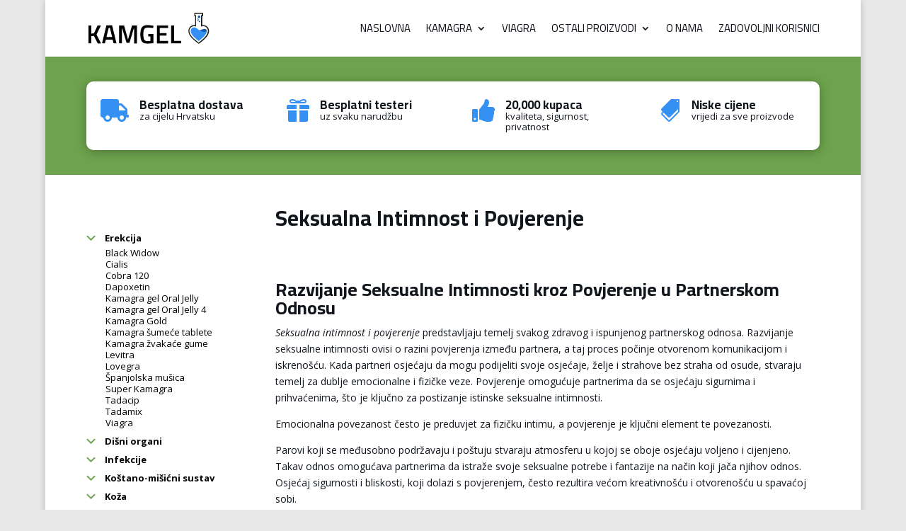

--- FILE ---
content_type: text/html; charset=UTF-8
request_url: https://kamgel.com/seksualna-intimnost-i-povjerenje/
body_size: 46818
content:
<!DOCTYPE html><html lang="en-US"><head><meta charset="UTF-8" /><meta http-equiv="X-UA-Compatible" content="IE=edge"><link rel="pingback" href="https://kamgel.com/xmlrpc.php" /> <script type="text/javascript">document.documentElement.className = 'js';</script> <meta name='robots' content='index, follow, max-image-preview:large, max-snippet:-1, max-video-preview:-1' /><title>Seksualna Intimnost i Povjerenje - Kamgel.com</title><meta name="description" content="Otkrijte kako izgraditi dublju seksualnu intimnost i povjerenje u vašoj vezi kroz praktične savjete i emocionalnu povezanost." /><link rel="canonical" href="https://kamgel.com/seksualna-intimnost-i-povjerenje/" /><meta property="og:locale" content="en_US" /><meta property="og:type" content="article" /><meta property="og:title" content="Seksualna Intimnost i Povjerenje - Kamgel.com" /><meta property="og:description" content="Otkrijte kako izgraditi dublju seksualnu intimnost i povjerenje u vašoj vezi kroz praktične savjete i emocionalnu povezanost." /><meta property="og:url" content="https://kamgel.com/seksualna-intimnost-i-povjerenje/" /><meta property="og:site_name" content="Kamgel.com" /><meta name="twitter:card" content="summary_large_image" /><meta name="twitter:label1" content="Est. reading time" /><meta name="twitter:data1" content="5 minutes" /> <script type="application/ld+json" class="yoast-schema-graph">{"@context":"https://schema.org","@graph":[{"@type":"WebPage","@id":"https://kamgel.com/seksualna-intimnost-i-povjerenje/","url":"https://kamgel.com/seksualna-intimnost-i-povjerenje/","name":"Seksualna Intimnost i Povjerenje - Kamgel.com","isPartOf":{"@id":"https://kamgel.com/#website"},"datePublished":"2024-06-24T11:55:31+00:00","description":"Otkrijte kako izgraditi dublju seksualnu intimnost i povjerenje u vašoj vezi kroz praktične savjete i emocionalnu povezanost.","breadcrumb":{"@id":"https://kamgel.com/seksualna-intimnost-i-povjerenje/#breadcrumb"},"inLanguage":"en-US","potentialAction":[{"@type":"ReadAction","target":["https://kamgel.com/seksualna-intimnost-i-povjerenje/"]}]},{"@type":"BreadcrumbList","@id":"https://kamgel.com/seksualna-intimnost-i-povjerenje/#breadcrumb","itemListElement":[{"@type":"ListItem","position":1,"name":"Home","item":"https://kamgel.com/"},{"@type":"ListItem","position":2,"name":"Seksualna Intimnost i Povjerenje"}]},{"@type":"WebSite","@id":"https://kamgel.com/#website","url":"https://kamgel.com/","name":"Kamgel.com","description":"kamagra, kamagra gel, kamagra Hrvatska, viagra, levitra, cialis, tablete za potenciju","potentialAction":[{"@type":"SearchAction","target":{"@type":"EntryPoint","urlTemplate":"https://kamgel.com/?s={search_term_string}"},"query-input":{"@type":"PropertyValueSpecification","valueRequired":true,"valueName":"search_term_string"}}],"inLanguage":"en-US"}]}</script> <link rel='dns-prefetch' href='//fonts.googleapis.com' /><link rel='dns-prefetch' href='//ajax.googleapis.com' /><link rel="alternate" type="application/rss+xml" title="Kamgel.com &raquo; Feed" href="https://kamgel.com/feed/" /><link rel="alternate" type="application/rss+xml" title="Kamgel.com &raquo; Comments Feed" href="https://kamgel.com/comments/feed/" /><link rel="alternate" title="oEmbed (JSON)" type="application/json+oembed" href="https://kamgel.com/wp-json/oembed/1.0/embed?url=https%3A%2F%2Fkamgel.com%2Fseksualna-intimnost-i-povjerenje%2F" /><link rel="alternate" title="oEmbed (XML)" type="text/xml+oembed" href="https://kamgel.com/wp-json/oembed/1.0/embed?url=https%3A%2F%2Fkamgel.com%2Fseksualna-intimnost-i-povjerenje%2F&#038;format=xml" /><meta content="Divi v.4.27.5" name="generator"/><link rel='stylesheet' id='et-divi-open-sans-css' href='https://fonts.googleapis.com/css?family=Open+Sans:300italic,400italic,600italic,700italic,800italic,400,300,600,700,800&#038;subset=latin,latin-ext&#038;display=swap' type='text/css' media='all' /><style id='divi-style-inline-inline-css' type='text/css'>/*!
Theme Name: Divi
Theme URI: http://www.elegantthemes.com/gallery/divi/
Version: 4.27.5
Description: Smart. Flexible. Beautiful. Divi is the most powerful theme in our collection.
Author: Elegant Themes
Author URI: http://www.elegantthemes.com
License: GNU General Public License v2
License URI: http://www.gnu.org/licenses/gpl-2.0.html
*/

a,abbr,acronym,address,applet,b,big,blockquote,body,center,cite,code,dd,del,dfn,div,dl,dt,em,fieldset,font,form,h1,h2,h3,h4,h5,h6,html,i,iframe,img,ins,kbd,label,legend,li,object,ol,p,pre,q,s,samp,small,span,strike,strong,sub,sup,tt,u,ul,var{margin:0;padding:0;border:0;outline:0;font-size:100%;-ms-text-size-adjust:100%;-webkit-text-size-adjust:100%;vertical-align:baseline;background:transparent}body{line-height:1}ol,ul{list-style:none}blockquote,q{quotes:none}blockquote:after,blockquote:before,q:after,q:before{content:"";content:none}blockquote{margin:20px 0 30px;border-left:5px solid;padding-left:20px}:focus{outline:0}del{text-decoration:line-through}pre{overflow:auto;padding:10px}figure{margin:0}table{border-collapse:collapse;border-spacing:0}article,aside,footer,header,hgroup,nav,section{display:block}body{font-family:Open Sans,Arial,sans-serif;font-size:14px;color:#666;background-color:#fff;line-height:1.7em;font-weight:500;-webkit-font-smoothing:antialiased;-moz-osx-font-smoothing:grayscale}body.page-template-page-template-blank-php #page-container{padding-top:0!important}body.et_cover_background{background-size:cover!important;background-position:top!important;background-repeat:no-repeat!important;background-attachment:fixed}a{color:#2ea3f2}a,a:hover{text-decoration:none}p{padding-bottom:1em}p:not(.has-background):last-of-type{padding-bottom:0}p.et_normal_padding{padding-bottom:1em}strong{font-weight:700}cite,em,i{font-style:italic}code,pre{font-family:Courier New,monospace;margin-bottom:10px}ins{text-decoration:none}sub,sup{height:0;line-height:1;position:relative;vertical-align:baseline}sup{bottom:.8em}sub{top:.3em}dl{margin:0 0 1.5em}dl dt{font-weight:700}dd{margin-left:1.5em}blockquote p{padding-bottom:0}embed,iframe,object,video{max-width:100%}h1,h2,h3,h4,h5,h6{color:#333;padding-bottom:10px;line-height:1em;font-weight:500}h1 a,h2 a,h3 a,h4 a,h5 a,h6 a{color:inherit}h1{font-size:30px}h2{font-size:26px}h3{font-size:22px}h4{font-size:18px}h5{font-size:16px}h6{font-size:14px}input{-webkit-appearance:none}input[type=checkbox]{-webkit-appearance:checkbox}input[type=radio]{-webkit-appearance:radio}input.text,input.title,input[type=email],input[type=password],input[type=tel],input[type=text],select,textarea{background-color:#fff;border:1px solid #bbb;padding:2px;color:#4e4e4e}input.text:focus,input.title:focus,input[type=text]:focus,select:focus,textarea:focus{border-color:#2d3940;color:#3e3e3e}input.text,input.title,input[type=text],select,textarea{margin:0}textarea{padding:4px}button,input,select,textarea{font-family:inherit}img{max-width:100%;height:auto}.clear{clear:both}br.clear{margin:0;padding:0}.pagination{clear:both}#et_search_icon:hover,.et-social-icon a:hover,.et_password_protected_form .et_submit_button,.form-submit .et_pb_buttontton.alt.disabled,.nav-single a,.posted_in a{color:#2ea3f2}.et-search-form,blockquote{border-color:#2ea3f2}#main-content{background-color:#fff}.container{width:80%;max-width:1080px;margin:auto;position:relative}body:not(.et-tb) #main-content .container,body:not(.et-tb-has-header) #main-content .container{padding-top:58px}.et_full_width_page #main-content .container:before{display:none}.main_title{margin-bottom:20px}.et_password_protected_form .et_submit_button:hover,.form-submit .et_pb_button:hover{background:rgba(0,0,0,.05)}.et_button_icon_visible .et_pb_button{padding-right:2em;padding-left:.7em}.et_button_icon_visible .et_pb_button:after{opacity:1;margin-left:0}.et_button_left .et_pb_button:hover:after{left:.15em}.et_button_left .et_pb_button:after{margin-left:0;left:1em}.et_button_icon_visible.et_button_left .et_pb_button,.et_button_left .et_pb_button:hover,.et_button_left .et_pb_module .et_pb_button:hover{padding-left:2em;padding-right:.7em}.et_button_icon_visible.et_button_left .et_pb_button:after,.et_button_left .et_pb_button:hover:after{left:.15em}.et_password_protected_form .et_submit_button:hover,.form-submit .et_pb_button:hover{padding:.3em 1em}.et_button_no_icon .et_pb_button:after{display:none}.et_button_no_icon.et_button_icon_visible.et_button_left .et_pb_button,.et_button_no_icon.et_button_left .et_pb_button:hover,.et_button_no_icon .et_pb_button,.et_button_no_icon .et_pb_button:hover{padding:.3em 1em!important}.et_button_custom_icon .et_pb_button:after{line-height:1.7em}.et_button_custom_icon.et_button_icon_visible .et_pb_button:after,.et_button_custom_icon .et_pb_button:hover:after{margin-left:.3em}#left-area .post_format-post-format-gallery .wp-block-gallery:first-of-type{padding:0;margin-bottom:-16px}.entry-content table:not(.variations){border:1px solid #eee;margin:0 0 15px;text-align:left;width:100%}.entry-content thead th,.entry-content tr th{color:#555;font-weight:700;padding:9px 24px}.entry-content tr td{border-top:1px solid #eee;padding:6px 24px}#left-area ul,.entry-content ul,.et-l--body ul,.et-l--footer ul,.et-l--header ul{list-style-type:disc;padding:0 0 23px 1em;line-height:26px}#left-area ol,.entry-content ol,.et-l--body ol,.et-l--footer ol,.et-l--header ol{list-style-type:decimal;list-style-position:inside;padding:0 0 23px;line-height:26px}#left-area ul li ul,.entry-content ul li ol{padding:2px 0 2px 20px}#left-area ol li ul,.entry-content ol li ol,.et-l--body ol li ol,.et-l--footer ol li ol,.et-l--header ol li ol{padding:2px 0 2px 35px}#left-area ul.wp-block-gallery{display:-webkit-box;display:-ms-flexbox;display:flex;-ms-flex-wrap:wrap;flex-wrap:wrap;list-style-type:none;padding:0}#left-area ul.products{padding:0!important;line-height:1.7!important;list-style:none!important}.gallery-item a{display:block}.gallery-caption,.gallery-item a{width:90%}#wpadminbar{z-index:100001}#left-area .post-meta{font-size:14px;padding-bottom:15px}#left-area .post-meta a{text-decoration:none;color:#666}#left-area .et_featured_image{padding-bottom:7px}.single .post{padding-bottom:25px}body.single .et_audio_content{margin-bottom:-6px}.nav-single a{text-decoration:none;color:#2ea3f2;font-size:14px;font-weight:400}.nav-previous{float:left}.nav-next{float:right}.et_password_protected_form p input{background-color:#eee;border:none!important;width:100%!important;border-radius:0!important;font-size:14px;color:#999!important;padding:16px!important;-webkit-box-sizing:border-box;box-sizing:border-box}.et_password_protected_form label{display:none}.et_password_protected_form .et_submit_button{font-family:inherit;display:block;float:right;margin:8px auto 0;cursor:pointer}.post-password-required p.nocomments.container{max-width:100%}.post-password-required p.nocomments.container:before{display:none}.aligncenter,div.post .new-post .aligncenter{display:block;margin-left:auto;margin-right:auto}.wp-caption{border:1px solid #ddd;text-align:center;background-color:#f3f3f3;margin-bottom:10px;max-width:96%;padding:8px}.wp-caption.alignleft{margin:0 30px 20px 0}.wp-caption.alignright{margin:0 0 20px 30px}.wp-caption img{margin:0;padding:0;border:0}.wp-caption p.wp-caption-text{font-size:12px;padding:0 4px 5px;margin:0}.alignright{float:right}.alignleft{float:left}img.alignleft{display:inline;float:left;margin-right:15px}img.alignright{display:inline;float:right;margin-left:15px}.page.et_pb_pagebuilder_layout #main-content{background-color:transparent}body #main-content .et_builder_inner_content>h1,body #main-content .et_builder_inner_content>h2,body #main-content .et_builder_inner_content>h3,body #main-content .et_builder_inner_content>h4,body #main-content .et_builder_inner_content>h5,body #main-content .et_builder_inner_content>h6{line-height:1.4em}body #main-content .et_builder_inner_content>p{line-height:1.7em}.wp-block-pullquote{margin:20px 0 30px}.wp-block-pullquote.has-background blockquote{border-left:none}.wp-block-group.has-background{padding:1.5em 1.5em .5em}@media (min-width:981px){#left-area{width:79.125%;padding-bottom:23px}#main-content .container:before{content:"";position:absolute;top:0;height:100%;width:1px;background-color:#e2e2e2}.et_full_width_page #left-area,.et_no_sidebar #left-area{float:none;width:100%!important}.et_full_width_page #left-area{padding-bottom:0}.et_no_sidebar #main-content .container:before{display:none}}@media (max-width:980px){#page-container{padding-top:80px}.et-tb #page-container,.et-tb-has-header #page-container{padding-top:0!important}#left-area,#sidebar{width:100%!important}#main-content .container:before{display:none!important}.et_full_width_page .et_gallery_item:nth-child(4n+1){clear:none}}@media print{#page-container{padding-top:0!important}}#wp-admin-bar-et-use-visual-builder a:before{font-family:ETmodules!important;content:"\e625";font-size:30px!important;width:28px;margin-top:-3px;color:#974df3!important}#wp-admin-bar-et-use-visual-builder:hover a:before{color:#fff!important}#wp-admin-bar-et-use-visual-builder:hover a,#wp-admin-bar-et-use-visual-builder a:hover{transition:background-color .5s ease;-webkit-transition:background-color .5s ease;-moz-transition:background-color .5s ease;background-color:#7e3bd0!important;color:#fff!important}* html .clearfix,:first-child+html .clearfix{zoom:1}.iphone .et_pb_section_video_bg video::-webkit-media-controls-start-playback-button{display:none!important;-webkit-appearance:none}.et_mobile_device .et_pb_section_parallax .et_pb_parallax_css{background-attachment:scroll}.et-social-facebook a.icon:before{content:"\e093"}.et-social-twitter a.icon:before{content:"\e094"}.et-social-google-plus a.icon:before{content:"\e096"}.et-social-instagram a.icon:before{content:"\e09a"}.et-social-rss a.icon:before{content:"\e09e"}.ai1ec-single-event:after{content:" ";display:table;clear:both}.evcal_event_details .evcal_evdata_cell .eventon_details_shading_bot.eventon_details_shading_bot{z-index:3}.wp-block-divi-layout{margin-bottom:1em}*{-webkit-box-sizing:border-box;box-sizing:border-box}#et-info-email:before,#et-info-phone:before,#et_search_icon:before,.comment-reply-link:after,.et-cart-info span:before,.et-pb-arrow-next:before,.et-pb-arrow-prev:before,.et-social-icon a:before,.et_audio_container .mejs-playpause-button button:before,.et_audio_container .mejs-volume-button button:before,.et_overlay:before,.et_password_protected_form .et_submit_button:after,.et_pb_button:after,.et_pb_contact_reset:after,.et_pb_contact_submit:after,.et_pb_font_icon:before,.et_pb_newsletter_button:after,.et_pb_pricing_table_button:after,.et_pb_promo_button:after,.et_pb_testimonial:before,.et_pb_toggle_title:before,.form-submit .et_pb_button:after,.mobile_menu_bar:before,a.et_pb_more_button:after{font-family:ETmodules!important;speak:none;font-style:normal;font-weight:400;-webkit-font-feature-settings:normal;font-feature-settings:normal;font-variant:normal;text-transform:none;line-height:1;-webkit-font-smoothing:antialiased;-moz-osx-font-smoothing:grayscale;text-shadow:0 0;direction:ltr}.et-pb-icon,.et_pb_custom_button_icon.et_pb_button:after,.et_pb_login .et_pb_custom_button_icon.et_pb_button:after,.et_pb_woo_custom_button_icon .button.et_pb_custom_button_icon.et_pb_button:after,.et_pb_woo_custom_button_icon .button.et_pb_custom_button_icon.et_pb_button:hover:after{content:attr(data-icon)}.et-pb-icon{font-family:ETmodules;speak:none;font-weight:400;-webkit-font-feature-settings:normal;font-feature-settings:normal;font-variant:normal;text-transform:none;line-height:1;-webkit-font-smoothing:antialiased;font-size:96px;font-style:normal;display:inline-block;-webkit-box-sizing:border-box;box-sizing:border-box;direction:ltr}#et-ajax-saving{display:none;-webkit-transition:background .3s,-webkit-box-shadow .3s;transition:background .3s,-webkit-box-shadow .3s;transition:background .3s,box-shadow .3s;transition:background .3s,box-shadow .3s,-webkit-box-shadow .3s;-webkit-box-shadow:rgba(0,139,219,.247059) 0 0 60px;box-shadow:0 0 60px rgba(0,139,219,.247059);position:fixed;top:50%;left:50%;width:50px;height:50px;background:#fff;border-radius:50px;margin:-25px 0 0 -25px;z-index:999999;text-align:center}#et-ajax-saving img{margin:9px}.et-safe-mode-indicator,.et-safe-mode-indicator:focus,.et-safe-mode-indicator:hover{-webkit-box-shadow:0 5px 10px rgba(41,196,169,.15);box-shadow:0 5px 10px rgba(41,196,169,.15);background:#29c4a9;color:#fff;font-size:14px;font-weight:600;padding:12px;line-height:16px;border-radius:3px;position:fixed;bottom:30px;right:30px;z-index:999999;text-decoration:none;font-family:Open Sans,sans-serif;-webkit-font-smoothing:antialiased;-moz-osx-font-smoothing:grayscale}.et_pb_button{font-size:20px;font-weight:500;padding:.3em 1em;line-height:1.7em!important;background-color:transparent;background-size:cover;background-position:50%;background-repeat:no-repeat;border:2px solid;border-radius:3px;-webkit-transition-duration:.2s;transition-duration:.2s;-webkit-transition-property:all!important;transition-property:all!important}.et_pb_button,.et_pb_button_inner{position:relative}.et_pb_button:hover,.et_pb_module .et_pb_button:hover{border:2px solid transparent;padding:.3em 2em .3em .7em}.et_pb_button:hover{background-color:hsla(0,0%,100%,.2)}.et_pb_bg_layout_light.et_pb_button:hover,.et_pb_bg_layout_light .et_pb_button:hover{background-color:rgba(0,0,0,.05)}.et_pb_button:after,.et_pb_button:before{font-size:32px;line-height:1em;content:"\35";opacity:0;position:absolute;margin-left:-1em;-webkit-transition:all .2s;transition:all .2s;text-transform:none;-webkit-font-feature-settings:"kern" off;font-feature-settings:"kern" off;font-variant:none;font-style:normal;font-weight:400;text-shadow:none}.et_pb_button.et_hover_enabled:hover:after,.et_pb_button.et_pb_hovered:hover:after{-webkit-transition:none!important;transition:none!important}.et_pb_button:before{display:none}.et_pb_button:hover:after{opacity:1;margin-left:0}.et_pb_column_1_3 h1,.et_pb_column_1_4 h1,.et_pb_column_1_5 h1,.et_pb_column_1_6 h1,.et_pb_column_2_5 h1{font-size:26px}.et_pb_column_1_3 h2,.et_pb_column_1_4 h2,.et_pb_column_1_5 h2,.et_pb_column_1_6 h2,.et_pb_column_2_5 h2{font-size:23px}.et_pb_column_1_3 h3,.et_pb_column_1_4 h3,.et_pb_column_1_5 h3,.et_pb_column_1_6 h3,.et_pb_column_2_5 h3{font-size:20px}.et_pb_column_1_3 h4,.et_pb_column_1_4 h4,.et_pb_column_1_5 h4,.et_pb_column_1_6 h4,.et_pb_column_2_5 h4{font-size:18px}.et_pb_column_1_3 h5,.et_pb_column_1_4 h5,.et_pb_column_1_5 h5,.et_pb_column_1_6 h5,.et_pb_column_2_5 h5{font-size:16px}.et_pb_column_1_3 h6,.et_pb_column_1_4 h6,.et_pb_column_1_5 h6,.et_pb_column_1_6 h6,.et_pb_column_2_5 h6{font-size:15px}.et_pb_bg_layout_dark,.et_pb_bg_layout_dark h1,.et_pb_bg_layout_dark h2,.et_pb_bg_layout_dark h3,.et_pb_bg_layout_dark h4,.et_pb_bg_layout_dark h5,.et_pb_bg_layout_dark h6{color:#fff!important}.et_pb_module.et_pb_text_align_left{text-align:left}.et_pb_module.et_pb_text_align_center{text-align:center}.et_pb_module.et_pb_text_align_right{text-align:right}.et_pb_module.et_pb_text_align_justified{text-align:justify}.clearfix:after{visibility:hidden;display:block;font-size:0;content:" ";clear:both;height:0}.et_pb_bg_layout_light .et_pb_more_button{color:#2ea3f2}.et_builder_inner_content{position:relative;z-index:1}header .et_builder_inner_content{z-index:2}.et_pb_css_mix_blend_mode_passthrough{mix-blend-mode:unset!important}.et_pb_image_container{margin:-20px -20px 29px}.et_pb_module_inner{position:relative}.et_hover_enabled_preview{z-index:2}.et_hover_enabled:hover{position:relative;z-index:2}.et_pb_all_tabs,.et_pb_module,.et_pb_posts_nav a,.et_pb_tab,.et_pb_with_background{position:relative;background-size:cover;background-position:50%;background-repeat:no-repeat}.et_pb_background_mask,.et_pb_background_pattern{bottom:0;left:0;position:absolute;right:0;top:0}.et_pb_background_mask{background-size:calc(100% + 2px) calc(100% + 2px);background-repeat:no-repeat;background-position:50%;overflow:hidden}.et_pb_background_pattern{background-position:0 0;background-repeat:repeat}.et_pb_with_border{position:relative;border:0 solid #333}.post-password-required .et_pb_row{padding:0;width:100%}.post-password-required .et_password_protected_form{min-height:0}body.et_pb_pagebuilder_layout.et_pb_show_title .post-password-required .et_password_protected_form h1,body:not(.et_pb_pagebuilder_layout) .post-password-required .et_password_protected_form h1{display:none}.et_pb_no_bg{padding:0!important}.et_overlay.et_pb_inline_icon:before,.et_pb_inline_icon:before{content:attr(data-icon)}.et_pb_more_button{color:inherit;text-shadow:none;text-decoration:none;display:inline-block;margin-top:20px}.et_parallax_bg_wrap{overflow:hidden;position:absolute;top:0;right:0;bottom:0;left:0}.et_parallax_bg{background-repeat:no-repeat;background-position:top;background-size:cover;position:absolute;bottom:0;left:0;width:100%;height:100%;display:block}.et_parallax_bg.et_parallax_bg__hover,.et_parallax_bg.et_parallax_bg_phone,.et_parallax_bg.et_parallax_bg_tablet,.et_parallax_gradient.et_parallax_gradient__hover,.et_parallax_gradient.et_parallax_gradient_phone,.et_parallax_gradient.et_parallax_gradient_tablet,.et_pb_section_parallax_hover:hover .et_parallax_bg:not(.et_parallax_bg__hover),.et_pb_section_parallax_hover:hover .et_parallax_gradient:not(.et_parallax_gradient__hover){display:none}.et_pb_section_parallax_hover:hover .et_parallax_bg.et_parallax_bg__hover,.et_pb_section_parallax_hover:hover .et_parallax_gradient.et_parallax_gradient__hover{display:block}.et_parallax_gradient{bottom:0;display:block;left:0;position:absolute;right:0;top:0}.et_pb_module.et_pb_section_parallax,.et_pb_posts_nav a.et_pb_section_parallax,.et_pb_tab.et_pb_section_parallax{position:relative}.et_pb_section_parallax .et_pb_parallax_css,.et_pb_slides .et_parallax_bg.et_pb_parallax_css{background-attachment:fixed}body.et-bfb .et_pb_section_parallax .et_pb_parallax_css,body.et-bfb .et_pb_slides .et_parallax_bg.et_pb_parallax_css{background-attachment:scroll;bottom:auto}.et_pb_section_parallax.et_pb_column .et_pb_module,.et_pb_section_parallax.et_pb_row .et_pb_column,.et_pb_section_parallax.et_pb_row .et_pb_module{z-index:9;position:relative}.et_pb_more_button:hover:after{opacity:1;margin-left:0}.et_pb_preload .et_pb_section_video_bg,.et_pb_preload>div{visibility:hidden}.et_pb_preload,.et_pb_section.et_pb_section_video.et_pb_preload{position:relative;background:#464646!important}.et_pb_preload:before{content:"";position:absolute;top:50%;left:50%;background:url(https://kamgel.com/wp-content/themes/Divi/includes/builder/styles/images/preloader.gif) no-repeat;border-radius:32px;width:32px;height:32px;margin:-16px 0 0 -16px}.box-shadow-overlay{position:absolute;top:0;left:0;width:100%;height:100%;z-index:10;pointer-events:none}.et_pb_section>.box-shadow-overlay~.et_pb_row{z-index:11}body.safari .section_has_divider{will-change:transform}.et_pb_row>.box-shadow-overlay{z-index:8}.has-box-shadow-overlay{position:relative}.et_clickable{cursor:pointer}.screen-reader-text{border:0;clip:rect(1px,1px,1px,1px);-webkit-clip-path:inset(50%);clip-path:inset(50%);height:1px;margin:-1px;overflow:hidden;padding:0;position:absolute!important;width:1px;word-wrap:normal!important}.et_multi_view_hidden,.et_multi_view_hidden_image{display:none!important}@keyframes multi-view-image-fade{0%{opacity:0}10%{opacity:.1}20%{opacity:.2}30%{opacity:.3}40%{opacity:.4}50%{opacity:.5}60%{opacity:.6}70%{opacity:.7}80%{opacity:.8}90%{opacity:.9}to{opacity:1}}.et_multi_view_image__loading{visibility:hidden}.et_multi_view_image__loaded{-webkit-animation:multi-view-image-fade .5s;animation:multi-view-image-fade .5s}#et-pb-motion-effects-offset-tracker{visibility:hidden!important;opacity:0;position:absolute;top:0;left:0}.et-pb-before-scroll-animation{opacity:0}header.et-l.et-l--header:after{clear:both;display:block;content:""}.et_pb_module{-webkit-animation-timing-function:linear;animation-timing-function:linear;-webkit-animation-duration:.2s;animation-duration:.2s}@-webkit-keyframes fadeBottom{0%{opacity:0;-webkit-transform:translateY(10%);transform:translateY(10%)}to{opacity:1;-webkit-transform:translateY(0);transform:translateY(0)}}@keyframes fadeBottom{0%{opacity:0;-webkit-transform:translateY(10%);transform:translateY(10%)}to{opacity:1;-webkit-transform:translateY(0);transform:translateY(0)}}@-webkit-keyframes fadeLeft{0%{opacity:0;-webkit-transform:translateX(-10%);transform:translateX(-10%)}to{opacity:1;-webkit-transform:translateX(0);transform:translateX(0)}}@keyframes fadeLeft{0%{opacity:0;-webkit-transform:translateX(-10%);transform:translateX(-10%)}to{opacity:1;-webkit-transform:translateX(0);transform:translateX(0)}}@-webkit-keyframes fadeRight{0%{opacity:0;-webkit-transform:translateX(10%);transform:translateX(10%)}to{opacity:1;-webkit-transform:translateX(0);transform:translateX(0)}}@keyframes fadeRight{0%{opacity:0;-webkit-transform:translateX(10%);transform:translateX(10%)}to{opacity:1;-webkit-transform:translateX(0);transform:translateX(0)}}@-webkit-keyframes fadeTop{0%{opacity:0;-webkit-transform:translateY(-10%);transform:translateY(-10%)}to{opacity:1;-webkit-transform:translateX(0);transform:translateX(0)}}@keyframes fadeTop{0%{opacity:0;-webkit-transform:translateY(-10%);transform:translateY(-10%)}to{opacity:1;-webkit-transform:translateX(0);transform:translateX(0)}}@-webkit-keyframes fadeIn{0%{opacity:0}to{opacity:1}}@keyframes fadeIn{0%{opacity:0}to{opacity:1}}.et-waypoint:not(.et_pb_counters){opacity:0}@media (min-width:981px){.et_pb_section.et_section_specialty div.et_pb_row .et_pb_column .et_pb_column .et_pb_module.et-last-child,.et_pb_section.et_section_specialty div.et_pb_row .et_pb_column .et_pb_column .et_pb_module:last-child,.et_pb_section.et_section_specialty div.et_pb_row .et_pb_column .et_pb_row_inner .et_pb_column .et_pb_module.et-last-child,.et_pb_section.et_section_specialty div.et_pb_row .et_pb_column .et_pb_row_inner .et_pb_column .et_pb_module:last-child,.et_pb_section div.et_pb_row .et_pb_column .et_pb_module.et-last-child,.et_pb_section div.et_pb_row .et_pb_column .et_pb_module:last-child{margin-bottom:0}}@media (max-width:980px){.et_overlay.et_pb_inline_icon_tablet:before,.et_pb_inline_icon_tablet:before{content:attr(data-icon-tablet)}.et_parallax_bg.et_parallax_bg_tablet_exist,.et_parallax_gradient.et_parallax_gradient_tablet_exist{display:none}.et_parallax_bg.et_parallax_bg_tablet,.et_parallax_gradient.et_parallax_gradient_tablet{display:block}.et_pb_column .et_pb_module{margin-bottom:30px}.et_pb_row .et_pb_column .et_pb_module.et-last-child,.et_pb_row .et_pb_column .et_pb_module:last-child,.et_section_specialty .et_pb_row .et_pb_column .et_pb_module.et-last-child,.et_section_specialty .et_pb_row .et_pb_column .et_pb_module:last-child{margin-bottom:0}.et_pb_more_button{display:inline-block!important}.et_pb_bg_layout_light_tablet.et_pb_button,.et_pb_bg_layout_light_tablet.et_pb_module.et_pb_button,.et_pb_bg_layout_light_tablet .et_pb_more_button{color:#2ea3f2}.et_pb_bg_layout_light_tablet .et_pb_forgot_password a{color:#666}.et_pb_bg_layout_light_tablet h1,.et_pb_bg_layout_light_tablet h2,.et_pb_bg_layout_light_tablet h3,.et_pb_bg_layout_light_tablet h4,.et_pb_bg_layout_light_tablet h5,.et_pb_bg_layout_light_tablet h6{color:#333!important}.et_pb_module .et_pb_bg_layout_light_tablet.et_pb_button{color:#2ea3f2!important}.et_pb_bg_layout_light_tablet{color:#666!important}.et_pb_bg_layout_dark_tablet,.et_pb_bg_layout_dark_tablet h1,.et_pb_bg_layout_dark_tablet h2,.et_pb_bg_layout_dark_tablet h3,.et_pb_bg_layout_dark_tablet h4,.et_pb_bg_layout_dark_tablet h5,.et_pb_bg_layout_dark_tablet h6{color:#fff!important}.et_pb_bg_layout_dark_tablet.et_pb_button,.et_pb_bg_layout_dark_tablet.et_pb_module.et_pb_button,.et_pb_bg_layout_dark_tablet .et_pb_more_button{color:inherit}.et_pb_bg_layout_dark_tablet .et_pb_forgot_password a{color:#fff}.et_pb_module.et_pb_text_align_left-tablet{text-align:left}.et_pb_module.et_pb_text_align_center-tablet{text-align:center}.et_pb_module.et_pb_text_align_right-tablet{text-align:right}.et_pb_module.et_pb_text_align_justified-tablet{text-align:justify}}@media (max-width:767px){.et_pb_more_button{display:inline-block!important}.et_overlay.et_pb_inline_icon_phone:before,.et_pb_inline_icon_phone:before{content:attr(data-icon-phone)}.et_parallax_bg.et_parallax_bg_phone_exist,.et_parallax_gradient.et_parallax_gradient_phone_exist{display:none}.et_parallax_bg.et_parallax_bg_phone,.et_parallax_gradient.et_parallax_gradient_phone{display:block}.et-hide-mobile{display:none!important}.et_pb_bg_layout_light_phone.et_pb_button,.et_pb_bg_layout_light_phone.et_pb_module.et_pb_button,.et_pb_bg_layout_light_phone .et_pb_more_button{color:#2ea3f2}.et_pb_bg_layout_light_phone .et_pb_forgot_password a{color:#666}.et_pb_bg_layout_light_phone h1,.et_pb_bg_layout_light_phone h2,.et_pb_bg_layout_light_phone h3,.et_pb_bg_layout_light_phone h4,.et_pb_bg_layout_light_phone h5,.et_pb_bg_layout_light_phone h6{color:#333!important}.et_pb_module .et_pb_bg_layout_light_phone.et_pb_button{color:#2ea3f2!important}.et_pb_bg_layout_light_phone{color:#666!important}.et_pb_bg_layout_dark_phone,.et_pb_bg_layout_dark_phone h1,.et_pb_bg_layout_dark_phone h2,.et_pb_bg_layout_dark_phone h3,.et_pb_bg_layout_dark_phone h4,.et_pb_bg_layout_dark_phone h5,.et_pb_bg_layout_dark_phone h6{color:#fff!important}.et_pb_bg_layout_dark_phone.et_pb_button,.et_pb_bg_layout_dark_phone.et_pb_module.et_pb_button,.et_pb_bg_layout_dark_phone .et_pb_more_button{color:inherit}.et_pb_module .et_pb_bg_layout_dark_phone.et_pb_button{color:#fff!important}.et_pb_bg_layout_dark_phone .et_pb_forgot_password a{color:#fff}.et_pb_module.et_pb_text_align_left-phone{text-align:left}.et_pb_module.et_pb_text_align_center-phone{text-align:center}.et_pb_module.et_pb_text_align_right-phone{text-align:right}.et_pb_module.et_pb_text_align_justified-phone{text-align:justify}}@media (max-width:479px){a.et_pb_more_button{display:block}}@media (min-width:768px) and (max-width:980px){[data-et-multi-view-load-tablet-hidden=true]:not(.et_multi_view_swapped){display:none!important}}@media (max-width:767px){[data-et-multi-view-load-phone-hidden=true]:not(.et_multi_view_swapped){display:none!important}}.et_pb_menu.et_pb_menu--style-inline_centered_logo .et_pb_menu__menu nav ul{-webkit-box-pack:center;-ms-flex-pack:center;justify-content:center}@-webkit-keyframes multi-view-image-fade{0%{-webkit-transform:scale(1);transform:scale(1);opacity:1}50%{-webkit-transform:scale(1.01);transform:scale(1.01);opacity:1}to{-webkit-transform:scale(1);transform:scale(1);opacity:1}}
/*# sourceURL=divi-style-inline-inline-css */</style><style id='divi-dynamic-critical-inline-css' type='text/css'>@font-face{font-family:ETmodules;font-display:block;src:url(//kamgel.com/wp-content/themes/Divi/core/admin/fonts/modules/all/modules.eot);src:url(//kamgel.com/wp-content/themes/Divi/core/admin/fonts/modules/all/modules.eot?#iefix) format("embedded-opentype"),url(//kamgel.com/wp-content/themes/Divi/core/admin/fonts/modules/all/modules.woff) format("woff"),url(//kamgel.com/wp-content/themes/Divi/core/admin/fonts/modules/all/modules.ttf) format("truetype"),url(//kamgel.com/wp-content/themes/Divi/core/admin/fonts/modules/all/modules.svg#ETmodules) format("svg");font-weight:400;font-style:normal}
@font-face{font-family:FontAwesome;font-style:normal;font-weight:400;font-display:block;src:url(//kamgel.com/wp-content/themes/Divi/core/admin/fonts/fontawesome/fa-regular-400.eot);src:url(//kamgel.com/wp-content/themes/Divi/core/admin/fonts/fontawesome/fa-regular-400.eot?#iefix) format("embedded-opentype"),url(//kamgel.com/wp-content/themes/Divi/core/admin/fonts/fontawesome/fa-regular-400.woff2) format("woff2"),url(//kamgel.com/wp-content/themes/Divi/core/admin/fonts/fontawesome/fa-regular-400.woff) format("woff"),url(//kamgel.com/wp-content/themes/Divi/core/admin/fonts/fontawesome/fa-regular-400.ttf) format("truetype"),url(//kamgel.com/wp-content/themes/Divi/core/admin/fonts/fontawesome/fa-regular-400.svg#fontawesome) format("svg")}@font-face{font-family:FontAwesome;font-style:normal;font-weight:900;font-display:block;src:url(//kamgel.com/wp-content/themes/Divi/core/admin/fonts/fontawesome/fa-solid-900.eot);src:url(//kamgel.com/wp-content/themes/Divi/core/admin/fonts/fontawesome/fa-solid-900.eot?#iefix) format("embedded-opentype"),url(//kamgel.com/wp-content/themes/Divi/core/admin/fonts/fontawesome/fa-solid-900.woff2) format("woff2"),url(//kamgel.com/wp-content/themes/Divi/core/admin/fonts/fontawesome/fa-solid-900.woff) format("woff"),url(//kamgel.com/wp-content/themes/Divi/core/admin/fonts/fontawesome/fa-solid-900.ttf) format("truetype"),url(//kamgel.com/wp-content/themes/Divi/core/admin/fonts/fontawesome/fa-solid-900.svg#fontawesome) format("svg")}@font-face{font-family:FontAwesome;font-style:normal;font-weight:400;font-display:block;src:url(//kamgel.com/wp-content/themes/Divi/core/admin/fonts/fontawesome/fa-brands-400.eot);src:url(//kamgel.com/wp-content/themes/Divi/core/admin/fonts/fontawesome/fa-brands-400.eot?#iefix) format("embedded-opentype"),url(//kamgel.com/wp-content/themes/Divi/core/admin/fonts/fontawesome/fa-brands-400.woff2) format("woff2"),url(//kamgel.com/wp-content/themes/Divi/core/admin/fonts/fontawesome/fa-brands-400.woff) format("woff"),url(//kamgel.com/wp-content/themes/Divi/core/admin/fonts/fontawesome/fa-brands-400.ttf) format("truetype"),url(//kamgel.com/wp-content/themes/Divi/core/admin/fonts/fontawesome/fa-brands-400.svg#fontawesome) format("svg")}
@media (min-width:981px){.et_pb_gutters3 .et_pb_column,.et_pb_gutters3.et_pb_row .et_pb_column{margin-right:5.5%}.et_pb_gutters3 .et_pb_column_4_4,.et_pb_gutters3.et_pb_row .et_pb_column_4_4{width:100%}.et_pb_gutters3 .et_pb_column_4_4 .et_pb_module,.et_pb_gutters3.et_pb_row .et_pb_column_4_4 .et_pb_module{margin-bottom:2.75%}.et_pb_gutters3 .et_pb_column_3_4,.et_pb_gutters3.et_pb_row .et_pb_column_3_4{width:73.625%}.et_pb_gutters3 .et_pb_column_3_4 .et_pb_module,.et_pb_gutters3.et_pb_row .et_pb_column_3_4 .et_pb_module{margin-bottom:3.735%}.et_pb_gutters3 .et_pb_column_2_3,.et_pb_gutters3.et_pb_row .et_pb_column_2_3{width:64.833%}.et_pb_gutters3 .et_pb_column_2_3 .et_pb_module,.et_pb_gutters3.et_pb_row .et_pb_column_2_3 .et_pb_module{margin-bottom:4.242%}.et_pb_gutters3 .et_pb_column_3_5,.et_pb_gutters3.et_pb_row .et_pb_column_3_5{width:57.8%}.et_pb_gutters3 .et_pb_column_3_5 .et_pb_module,.et_pb_gutters3.et_pb_row .et_pb_column_3_5 .et_pb_module{margin-bottom:4.758%}.et_pb_gutters3 .et_pb_column_1_2,.et_pb_gutters3.et_pb_row .et_pb_column_1_2{width:47.25%}.et_pb_gutters3 .et_pb_column_1_2 .et_pb_module,.et_pb_gutters3.et_pb_row .et_pb_column_1_2 .et_pb_module{margin-bottom:5.82%}.et_pb_gutters3 .et_pb_column_2_5,.et_pb_gutters3.et_pb_row .et_pb_column_2_5{width:36.7%}.et_pb_gutters3 .et_pb_column_2_5 .et_pb_module,.et_pb_gutters3.et_pb_row .et_pb_column_2_5 .et_pb_module{margin-bottom:7.493%}.et_pb_gutters3 .et_pb_column_1_3,.et_pb_gutters3.et_pb_row .et_pb_column_1_3{width:29.6667%}.et_pb_gutters3 .et_pb_column_1_3 .et_pb_module,.et_pb_gutters3.et_pb_row .et_pb_column_1_3 .et_pb_module{margin-bottom:9.27%}.et_pb_gutters3 .et_pb_column_1_4,.et_pb_gutters3.et_pb_row .et_pb_column_1_4{width:20.875%}.et_pb_gutters3 .et_pb_column_1_4 .et_pb_module,.et_pb_gutters3.et_pb_row .et_pb_column_1_4 .et_pb_module{margin-bottom:13.174%}.et_pb_gutters3 .et_pb_column_1_5,.et_pb_gutters3.et_pb_row .et_pb_column_1_5{width:15.6%}.et_pb_gutters3 .et_pb_column_1_5 .et_pb_module,.et_pb_gutters3.et_pb_row .et_pb_column_1_5 .et_pb_module{margin-bottom:17.628%}.et_pb_gutters3 .et_pb_column_1_6,.et_pb_gutters3.et_pb_row .et_pb_column_1_6{width:12.0833%}.et_pb_gutters3 .et_pb_column_1_6 .et_pb_module,.et_pb_gutters3.et_pb_row .et_pb_column_1_6 .et_pb_module{margin-bottom:22.759%}.et_pb_gutters3 .et_full_width_page.woocommerce-page ul.products li.product{width:20.875%;margin-right:5.5%;margin-bottom:5.5%}.et_pb_gutters3.et_left_sidebar.woocommerce-page #main-content ul.products li.product,.et_pb_gutters3.et_right_sidebar.woocommerce-page #main-content ul.products li.product{width:28.353%;margin-right:7.47%}.et_pb_gutters3.et_left_sidebar.woocommerce-page #main-content ul.products.columns-1 li.product,.et_pb_gutters3.et_right_sidebar.woocommerce-page #main-content ul.products.columns-1 li.product{width:100%;margin-right:0}.et_pb_gutters3.et_left_sidebar.woocommerce-page #main-content ul.products.columns-2 li.product,.et_pb_gutters3.et_right_sidebar.woocommerce-page #main-content ul.products.columns-2 li.product{width:48%;margin-right:4%}.et_pb_gutters3.et_left_sidebar.woocommerce-page #main-content ul.products.columns-2 li:nth-child(2n+2),.et_pb_gutters3.et_right_sidebar.woocommerce-page #main-content ul.products.columns-2 li:nth-child(2n+2){margin-right:0}.et_pb_gutters3.et_left_sidebar.woocommerce-page #main-content ul.products.columns-2 li:nth-child(3n+1),.et_pb_gutters3.et_right_sidebar.woocommerce-page #main-content ul.products.columns-2 li:nth-child(3n+1){clear:none}}
@media (min-width:981px){.et_pb_gutters3 .et_pb_column_single.et_pb_column_1_4 .et_pb_module,.et_pb_gutters3.et_pb_row .et_pb_column_single.et_pb_column_1_4 .et_pb_module{margin-bottom:13.174%}.et_pb_gutters3 .et_pb_column_single.et_pb_column_1_3 .et_pb_module,.et_pb_gutters3.et_pb_row .et_pb_column_single.et_pb_column_1_3 .et_pb_module{margin-bottom:9.27%}.et_pb_gutters3 .et_pb_column_single.et_pb_column_1_2 .et_pb_module,.et_pb_gutters3.et_pb_row .et_pb_column_single.et_pb_column_1_2 .et_pb_module{margin-bottom:5.82%}.et_pb_column.et_pb_column_3_4>.et_pb_row_inner.et_pb_gutters3>.et_pb_column_4_4,.et_pb_gutters3 .et_pb_column_3_4>.et_pb_row_inner>.et_pb_column_4_4{width:100%}.et_pb_column.et_pb_column_3_4>.et_pb_row_inner.et_pb_gutters3>.et_pb_column_4_4 .et_pb_module,.et_pb_gutters3 .et_pb_column_3_4>.et_pb_row_inner>.et_pb_column_4_4 .et_pb_module{margin-bottom:3.735%}.et_pb_column.et_pb_column_3_4>.et_pb_row_inner.et_pb_gutters3>.et_pb_column_3_8,.et_pb_gutters3 .et_pb_column_3_4>.et_pb_row_inner>.et_pb_column_3_8{width:46.26486%;margin-right:7.47%}.et_pb_column.et_pb_column_3_4>.et_pb_row_inner.et_pb_gutters3>.et_pb_column_3_8 .et_pb_module,.et_pb_gutters3 .et_pb_column_3_4>.et_pb_row_inner>.et_pb_column_3_8 .et_pb_module{margin-bottom:7.47%}.et_pb_column.et_pb_column_3_4>.et_pb_row_inner.et_pb_gutters3>.et_pb_column_1_4,.et_pb_gutters3 .et_pb_column_3_4>.et_pb_row_inner>.et_pb_column_1_4{width:28.35314%;margin-right:7.47%}.et_pb_column.et_pb_column_3_4>.et_pb_row_inner.et_pb_gutters3>.et_pb_column_1_4 .et_pb_module,.et_pb_gutters3 .et_pb_column_3_4>.et_pb_row_inner>.et_pb_column_1_4 .et_pb_module{margin-bottom:13.174%}.et_pb_column.et_pb_column_2_3>.et_pb_row_inner.et_pb_gutters3>.et_pb_column_4_4,.et_pb_gutters3 .et_pb_column_2_3>.et_pb_row_inner>.et_pb_column_4_4{width:100%}.et_pb_column.et_pb_column_2_3>.et_pb_row_inner.et_pb_gutters3>.et_pb_column_4_4 .et_pb_module,.et_pb_gutters3 .et_pb_column_2_3>.et_pb_row_inner>.et_pb_column_4_4 .et_pb_module{margin-bottom:4.242%}.et_pb_column.et_pb_column_2_3>.et_pb_row_inner.et_pb_gutters3>.et_pb_column_1_3,.et_pb_gutters3 .et_pb_column_2_3>.et_pb_row_inner>.et_pb_column_1_3{width:45.758%;margin-right:8.483%}.et_pb_column.et_pb_column_2_3>.et_pb_row_inner.et_pb_gutters3>.et_pb_column_1_3 .et_pb_module,.et_pb_gutters3 .et_pb_column_2_3>.et_pb_row_inner>.et_pb_column_1_3 .et_pb_module{margin-bottom:9.27%}.et_pb_column.et_pb_column_2_3>.et_pb_row_inner.et_pb_gutters3>.et_pb_column_1_6,.et_pb_gutters3 .et_pb_column_2_3>.et_pb_row_inner>.et_pb_column_1_6{width:18.638%;margin-right:8.483%}.et_pb_column.et_pb_column_2_3>.et_pb_row_inner.et_pb_gutters3>.et_pb_column_1_6 .et_pb_module,.et_pb_gutters3 .et_pb_column_2_3>.et_pb_row_inner>.et_pb_column_1_6 .et_pb_module{margin-bottom:22.759%}.et_pb_column.et_pb_column_2_3>.et_pb_row_inner.et_pb_gutters3>.et_pb_column_2_9,.et_pb_gutters3 .et_pb_column_2_3>.et_pb_row_inner>.et_pb_column_2_9{width:27.67781%;margin-right:8.483%}.et_pb_column.et_pb_column_2_3>.et_pb_row_inner.et_pb_gutters3>.et_pb_column_2_9 .et_pb_module,.et_pb_gutters3 .et_pb_column_2_3>.et_pb_row_inner>.et_pb_column_2_9 .et_pb_module{margin-bottom:22.759%}.et_pb_column.et_pb_column_1_2>.et_pb_row_inner.et_pb_gutters3>.et_pb_column_4_4,.et_pb_gutters3 .et_pb_column_1_2>.et_pb_row_inner>.et_pb_column_4_4{width:100%}.et_pb_column.et_pb_column_1_2>.et_pb_row_inner.et_pb_gutters3>.et_pb_column_4_4 .et_pb_module,.et_pb_gutters3 .et_pb_column_1_2>.et_pb_row_inner>.et_pb_column_4_4 .et_pb_module{margin-bottom:5.82%}.et_pb_column.et_pb_column_1_2>.et_pb_row_inner.et_pb_gutters3>.et_pb_column_1_4,.et_pb_gutters3 .et_pb_column_1_2>.et_pb_row_inner>.et_pb_column_1_4{width:44.17989%;margin-right:11.64%}.et_pb_column.et_pb_column_1_2>.et_pb_row_inner.et_pb_gutters3>.et_pb_column_1_4 .et_pb_module,.et_pb_gutters3 .et_pb_column_1_2>.et_pb_row_inner>.et_pb_column_1_4 .et_pb_module{margin-bottom:13.174%}.et_pb_column.et_pb_column_1_2>.et_pb_row_inner.et_pb_gutters3>.et_pb_column_1_6,.et_pb_gutters3 .et_pb_column_1_2>.et_pb_row_inner>.et_pb_column_1_6{width:25.573%;margin-right:11.64%}.et_pb_column.et_pb_column_1_2>.et_pb_row_inner.et_pb_gutters3>.et_pb_column_1_6 .et_pb_module,.et_pb_gutters3 .et_pb_column_1_2>.et_pb_row_inner>.et_pb_column_1_6 .et_pb_module{margin-bottom:22.759%}}
@media (min-width:981px){.et_pb_gutter.et_pb_gutters2 #left-area{width:77.25%}.et_pb_gutter.et_pb_gutters2 #sidebar{width:22.75%}.et_pb_gutters2.et_right_sidebar #left-area{padding-right:3%}.et_pb_gutters2.et_left_sidebar #left-area{padding-left:3%}.et_pb_gutter.et_pb_gutters2.et_right_sidebar #main-content .container:before{right:22.75%!important}.et_pb_gutter.et_pb_gutters2.et_left_sidebar #main-content .container:before{left:22.75%!important}.et_pb_gutters2 .et_pb_column,.et_pb_gutters2.et_pb_row .et_pb_column{margin-right:3%}.et_pb_gutters2 .et_pb_column_4_4,.et_pb_gutters2.et_pb_row .et_pb_column_4_4{width:100%}.et_pb_gutters2 .et_pb_column_4_4 .et_pb_module,.et_pb_gutters2.et_pb_row .et_pb_column_4_4 .et_pb_module{margin-bottom:1.5%}.et_pb_gutters2 .et_pb_column_3_4,.et_pb_gutters2.et_pb_row .et_pb_column_3_4{width:74.25%}.et_pb_gutters2 .et_pb_column_3_4 .et_pb_module,.et_pb_gutters2.et_pb_row .et_pb_column_3_4 .et_pb_module{margin-bottom:2.02%}.et_pb_gutters2 .et_pb_column_2_3,.et_pb_gutters2.et_pb_row .et_pb_column_2_3{width:65.667%}.et_pb_gutters2 .et_pb_column_2_3 .et_pb_module,.et_pb_gutters2.et_pb_row .et_pb_column_2_3 .et_pb_module{margin-bottom:2.284%}.et_pb_gutters2 .et_pb_column_3_5,.et_pb_gutters2.et_pb_row .et_pb_column_3_5{width:58.8%}.et_pb_gutters2 .et_pb_column_3_5 .et_pb_module,.et_pb_gutters2.et_pb_row .et_pb_column_3_5 .et_pb_module{margin-bottom:2.551%}.et_pb_gutters2 .et_pb_column_1_2,.et_pb_gutters2.et_pb_row .et_pb_column_1_2{width:48.5%}.et_pb_gutters2 .et_pb_column_1_2 .et_pb_module,.et_pb_gutters2.et_pb_row .et_pb_column_1_2 .et_pb_module{margin-bottom:3.093%}.et_pb_gutters2 .et_pb_column_2_5,.et_pb_gutters2.et_pb_row .et_pb_column_2_5{width:38.2%}.et_pb_gutters2 .et_pb_column_2_5 .et_pb_module,.et_pb_gutters2.et_pb_row .et_pb_column_2_5 .et_pb_module{margin-bottom:3.927%}.et_pb_gutters2 .et_pb_column_1_3,.et_pb_gutters2.et_pb_row .et_pb_column_1_3{width:31.3333%}.et_pb_gutters2 .et_pb_column_1_3 .et_pb_module,.et_pb_gutters2.et_pb_row .et_pb_column_1_3 .et_pb_module{margin-bottom:4.787%}.et_pb_gutters2 .et_pb_column_1_4,.et_pb_gutters2.et_pb_row .et_pb_column_1_4{width:22.75%}.et_pb_gutters2 .et_pb_column_1_4 .et_pb_module,.et_pb_gutters2.et_pb_row .et_pb_column_1_4 .et_pb_module{margin-bottom:6.593%}.et_pb_gutters2 .et_pb_column_1_5,.et_pb_gutters2.et_pb_row .et_pb_column_1_5{width:17.6%}.et_pb_gutters2 .et_pb_column_1_5 .et_pb_module,.et_pb_gutters2.et_pb_row .et_pb_column_1_5 .et_pb_module{margin-bottom:8.523%}.et_pb_gutters2 .et_pb_column_1_6,.et_pb_gutters2.et_pb_row .et_pb_column_1_6{width:14.1667%}.et_pb_gutters2 .et_pb_column_1_6 .et_pb_module,.et_pb_gutters2.et_pb_row .et_pb_column_1_6 .et_pb_module{margin-bottom:10.588%}.et_pb_gutters2 .et_full_width_page.woocommerce-page ul.products li.product{width:22.75%;margin-right:3%;margin-bottom:3%}.et_pb_gutters2.et_left_sidebar.woocommerce-page #main-content ul.products li.product,.et_pb_gutters2.et_right_sidebar.woocommerce-page #main-content ul.products li.product{width:30.64%;margin-right:4.04%}}
@media (min-width:981px){.et_pb_gutters2 .et_pb_column_single.et_pb_column_1_4 .et_pb_module,.et_pb_gutters2.et_pb_row .et_pb_column_single.et_pb_column_1_4 .et_pb_module{margin-bottom:6.593%}.et_pb_gutters2 .et_pb_column_single.et_pb_column_1_3 .et_pb_module,.et_pb_gutters2.et_pb_row .et_pb_column_single.et_pb_column_1_3 .et_pb_module{margin-bottom:4.787%}.et_pb_gutters2 .et_pb_column_single.et_pb_column_1_2 .et_pb_module,.et_pb_gutters2.et_pb_row .et_pb_column_single.et_pb_column_1_2 .et_pb_module{margin-bottom:3.093%}.et_pb_column.et_pb_column_3_4>.et_pb_row_inner.et_pb_gutters2>.et_pb_column_4_4,.et_pb_gutters2 .et_pb_column_3_4>.et_pb_row_inner>.et_pb_column_4_4{width:100%}.et_pb_column.et_pb_column_3_4>.et_pb_row_inner.et_pb_gutters2>.et_pb_column_4_4 .et_pb_module,.et_pb_gutters2 .et_pb_column_3_4>.et_pb_row_inner>.et_pb_column_4_4 .et_pb_module{margin-bottom:2.02%}.et_pb_column.et_pb_column_3_4>.et_pb_row_inner.et_pb_gutters2>.et_pb_column_3_8,.et_pb_gutters2 .et_pb_column_3_4>.et_pb_row_inner>.et_pb_column_3_8{width:47.9798%;margin-right:4.04%}.et_pb_column.et_pb_column_3_4>.et_pb_row_inner.et_pb_gutters2>.et_pb_column_3_8 .et_pb_module,.et_pb_gutters2 .et_pb_column_3_4>.et_pb_row_inner>.et_pb_column_3_8 .et_pb_module{margin-bottom:4.04%}.et_pb_column.et_pb_column_3_4>.et_pb_row_inner.et_pb_gutters2>.et_pb_column_1_4,.et_pb_gutters2 .et_pb_column_3_4>.et_pb_row_inner>.et_pb_column_1_4{width:30.63973%;margin-right:4.04%}.et_pb_column.et_pb_column_3_4>.et_pb_row_inner.et_pb_gutters2>.et_pb_column_1_4 .et_pb_module,.et_pb_gutters2 .et_pb_column_3_4>.et_pb_row_inner>.et_pb_column_1_4 .et_pb_module{margin-bottom:6.593%}.et_pb_column.et_pb_column_2_3>.et_pb_row_inner.et_pb_gutters2>.et_pb_column_4_4,.et_pb_gutters2 .et_pb_column_2_3>.et_pb_row_inner>.et_pb_column_4_4{width:100%}.et_pb_column.et_pb_column_2_3>.et_pb_row_inner.et_pb_gutters2>.et_pb_column_4_4 .et_pb_module,.et_pb_gutters2 .et_pb_column_2_3>.et_pb_row_inner>.et_pb_column_4_4 .et_pb_module{margin-bottom:2.284%}.et_pb_column.et_pb_column_2_3>.et_pb_row_inner.et_pb_gutters2>.et_pb_column_1_3,.et_pb_gutters2 .et_pb_column_2_3>.et_pb_row_inner>.et_pb_column_1_3{width:47.716%;margin-right:4.569%}.et_pb_column.et_pb_column_2_3>.et_pb_row_inner.et_pb_gutters2>.et_pb_column_1_3 .et_pb_module,.et_pb_gutters2 .et_pb_column_2_3>.et_pb_row_inner>.et_pb_column_1_3 .et_pb_module{margin-bottom:4.787%}.et_pb_column.et_pb_column_2_3>.et_pb_row_inner.et_pb_gutters2>.et_pb_column_1_6,.et_pb_gutters2 .et_pb_column_2_3>.et_pb_row_inner>.et_pb_column_1_6{width:21.574%;margin-right:4.569%}.et_pb_column.et_pb_column_2_3>.et_pb_row_inner.et_pb_gutters2>.et_pb_column_1_6 .et_pb_module,.et_pb_gutters2 .et_pb_column_2_3>.et_pb_row_inner>.et_pb_column_1_6 .et_pb_module{margin-bottom:10.588%}.et_pb_column.et_pb_column_2_3>.et_pb_row_inner.et_pb_gutters2>.et_pb_column_2_9,.et_pb_gutters2 .et_pb_column_2_3>.et_pb_row_inner>.et_pb_column_2_9{width:30.28765%;margin-right:4.569%}.et_pb_column.et_pb_column_2_3>.et_pb_row_inner.et_pb_gutters2>.et_pb_column_2_9 .et_pb_module,.et_pb_gutters2 .et_pb_column_2_3>.et_pb_row_inner>.et_pb_column_2_9 .et_pb_module{margin-bottom:10.588%}.et_pb_column.et_pb_column_1_2>.et_pb_row_inner.et_pb_gutters2>.et_pb_column_4_4,.et_pb_gutters2 .et_pb_column_1_2>.et_pb_row_inner>.et_pb_column_4_4{width:100%}.et_pb_column.et_pb_column_1_2>.et_pb_row_inner.et_pb_gutters2>.et_pb_column_4_4 .et_pb_module,.et_pb_gutters2 .et_pb_column_1_2>.et_pb_row_inner>.et_pb_column_4_4 .et_pb_module{margin-bottom:3.093%}.et_pb_column.et_pb_column_1_2>.et_pb_row_inner.et_pb_gutters2>.et_pb_column_1_4,.et_pb_gutters2 .et_pb_column_1_2>.et_pb_row_inner>.et_pb_column_1_4{width:46.90722%;margin-right:6.186%}.et_pb_column.et_pb_column_1_2>.et_pb_row_inner.et_pb_gutters2>.et_pb_column_1_4 .et_pb_module,.et_pb_gutters2 .et_pb_column_1_2>.et_pb_row_inner>.et_pb_column_1_4 .et_pb_module{margin-bottom:6.593%}.et_pb_column.et_pb_column_1_2>.et_pb_row_inner.et_pb_gutters2>.et_pb_column_1_6,.et_pb_gutters2 .et_pb_column_1_2>.et_pb_row_inner>.et_pb_column_1_6{width:29.21%;margin-right:6.186%}.et_pb_column.et_pb_column_1_2>.et_pb_row_inner.et_pb_gutters2>.et_pb_column_1_6 .et_pb_module,.et_pb_gutters2 .et_pb_column_1_2>.et_pb_row_inner>.et_pb_column_1_6 .et_pb_module{margin-bottom:10.588%}}
#et-secondary-menu li,#top-menu li{word-wrap:break-word}.nav li ul,.et_mobile_menu{border-color:#2EA3F2}.mobile_menu_bar:before,.mobile_menu_bar:after,#top-menu li.current-menu-ancestor>a,#top-menu li.current-menu-item>a{color:#2EA3F2}#main-header{-webkit-transition:background-color 0.4s, color 0.4s, opacity 0.4s ease-in-out, -webkit-transform 0.4s;transition:background-color 0.4s, color 0.4s, opacity 0.4s ease-in-out, -webkit-transform 0.4s;transition:background-color 0.4s, color 0.4s, transform 0.4s, opacity 0.4s ease-in-out;transition:background-color 0.4s, color 0.4s, transform 0.4s, opacity 0.4s ease-in-out, -webkit-transform 0.4s}#main-header.et-disabled-animations *{-webkit-transition-duration:0s !important;transition-duration:0s !important}.container{text-align:left;position:relative}.et_fixed_nav.et_show_nav #page-container{padding-top:80px}.et_fixed_nav.et_show_nav.et-tb #page-container,.et_fixed_nav.et_show_nav.et-tb-has-header #page-container{padding-top:0 !important}.et_fixed_nav.et_show_nav.et_secondary_nav_enabled #page-container{padding-top:111px}.et_fixed_nav.et_show_nav.et_secondary_nav_enabled.et_header_style_centered #page-container{padding-top:177px}.et_fixed_nav.et_show_nav.et_header_style_centered #page-container{padding-top:147px}.et_fixed_nav #main-header{position:fixed}.et-cloud-item-editor #page-container{padding-top:0 !important}.et_header_style_left #et-top-navigation{padding-top:33px}.et_header_style_left #et-top-navigation nav>ul>li>a{padding-bottom:33px}.et_header_style_left .logo_container{position:absolute;height:100%;width:100%}.et_header_style_left #et-top-navigation .mobile_menu_bar{padding-bottom:24px}.et_hide_search_icon #et_top_search{display:none !important}#logo{width:auto;-webkit-transition:all 0.4s ease-in-out;transition:all 0.4s ease-in-out;margin-bottom:0;max-height:54%;display:inline-block;float:none;vertical-align:middle;-webkit-transform:translate3d(0, 0, 0)}.et_pb_svg_logo #logo{height:54%}.logo_container{-webkit-transition:all 0.4s ease-in-out;transition:all 0.4s ease-in-out}span.logo_helper{display:inline-block;height:100%;vertical-align:middle;width:0}.safari .centered-inline-logo-wrap{-webkit-transform:translate3d(0, 0, 0);-webkit-transition:all 0.4s ease-in-out;transition:all 0.4s ease-in-out}#et-define-logo-wrap img{width:100%}.gecko #et-define-logo-wrap.svg-logo{position:relative !important}#top-menu-nav,#top-menu{line-height:0}#et-top-navigation{font-weight:600}.et_fixed_nav #et-top-navigation{-webkit-transition:all 0.4s ease-in-out;transition:all 0.4s ease-in-out}.et-cart-info span:before{content:"\e07a";margin-right:10px;position:relative}nav#top-menu-nav,#top-menu,nav.et-menu-nav,.et-menu{float:left}#top-menu li{display:inline-block;font-size:14px;padding-right:22px}#top-menu>li:last-child{padding-right:0}.et_fullwidth_nav.et_non_fixed_nav.et_header_style_left #top-menu>li:last-child>ul.sub-menu{right:0}#top-menu a{color:rgba(0,0,0,0.6);text-decoration:none;display:block;position:relative;-webkit-transition:opacity 0.4s ease-in-out, background-color 0.4s ease-in-out;transition:opacity 0.4s ease-in-out, background-color 0.4s ease-in-out}#top-menu-nav>ul>li>a:hover{opacity:0.7;-webkit-transition:all 0.4s ease-in-out;transition:all 0.4s ease-in-out}#et_search_icon:before{content:"\55";font-size:17px;left:0;position:absolute;top:-3px}#et_search_icon:hover{cursor:pointer}#et_top_search{float:right;margin:3px 0 0 22px;position:relative;display:block;width:18px}#et_top_search.et_search_opened{position:absolute;width:100%}.et-search-form{top:0;bottom:0;right:0;position:absolute;z-index:1000;width:100%}.et-search-form input{width:90%;border:none;color:#333;position:absolute;top:0;bottom:0;right:30px;margin:auto;background:transparent}.et-search-form .et-search-field::-ms-clear{width:0;height:0;display:none}.et_search_form_container{-webkit-animation:none;animation:none;-o-animation:none}.container.et_search_form_container{position:relative;opacity:0;height:1px}.container.et_search_form_container.et_pb_search_visible{z-index:999;-webkit-animation:fadeInTop 1s 1 cubic-bezier(0.77, 0, 0.175, 1);animation:fadeInTop 1s 1 cubic-bezier(0.77, 0, 0.175, 1)}.et_pb_search_visible.et_pb_no_animation{opacity:1}.et_pb_search_form_hidden{-webkit-animation:fadeOutTop 1s 1 cubic-bezier(0.77, 0, 0.175, 1);animation:fadeOutTop 1s 1 cubic-bezier(0.77, 0, 0.175, 1)}span.et_close_search_field{display:block;width:30px;height:30px;z-index:99999;position:absolute;right:0;cursor:pointer;top:0;bottom:0;margin:auto}span.et_close_search_field:after{font-family:'ETmodules';content:'\4d';speak:none;font-weight:normal;font-variant:normal;text-transform:none;line-height:1;-webkit-font-smoothing:antialiased;font-size:32px;display:inline-block;-webkit-box-sizing:border-box;box-sizing:border-box}.container.et_menu_container{z-index:99}.container.et_search_form_container.et_pb_search_form_hidden{z-index:1 !important}.et_search_outer{width:100%;overflow:hidden;position:absolute;top:0}.container.et_pb_menu_hidden{z-index:-1}form.et-search-form{background:rgba(0,0,0,0) !important}input[type="search"]::-webkit-search-cancel-button{-webkit-appearance:none}.et-cart-info{color:inherit}#et-top-navigation .et-cart-info{float:left;margin:-2px 0 0 22px;font-size:16px}#et-top-navigation{float:right}#top-menu li li{padding:0 20px;margin:0}#top-menu li li a{padding:6px 20px;width:200px}.nav li.et-touch-hover>ul{opacity:1;visibility:visible}#top-menu .menu-item-has-children>a:first-child:after,#et-secondary-nav .menu-item-has-children>a:first-child:after{font-family:'ETmodules';content:"3";font-size:16px;position:absolute;right:0;top:0;font-weight:800}#top-menu .menu-item-has-children>a:first-child,#et-secondary-nav .menu-item-has-children>a:first-child{padding-right:20px}#top-menu li .menu-item-has-children>a:first-child{padding-right:40px}#top-menu li .menu-item-has-children>a:first-child:after{right:20px;top:6px}#top-menu li.mega-menu{position:inherit}#top-menu li.mega-menu>ul{padding:30px 20px;position:absolute !important;width:100%;left:0 !important}#top-menu li.mega-menu ul li{margin:0;float:left !important;display:block !important;padding:0 !important}#top-menu li.mega-menu>ul>li:nth-of-type(4n){clear:right}#top-menu li.mega-menu>ul>li:nth-of-type(4n+1){clear:left}#top-menu li.mega-menu ul li li{width:100%}#top-menu li.mega-menu li>ul{-webkit-animation:none !important;animation:none !important;padding:0px;border:none;left:auto;top:auto;width:90% !important;position:relative;-webkit-box-shadow:none;box-shadow:none}#top-menu li.mega-menu li ul{visibility:visible;opacity:1;display:none}#top-menu li.mega-menu.et-hover li ul{display:block}#top-menu li.mega-menu.et-hover>ul{opacity:1 !important;visibility:visible !important}#top-menu li.mega-menu>ul>li>a{width:90%;padding:0 20px 10px}#top-menu li.mega-menu>ul>li>a:first-child{padding-top:0 !important;font-weight:bold;border-bottom:1px solid rgba(0,0,0,0.03)}#top-menu li.mega-menu>ul>li>a:first-child:hover{background-color:transparent !important}#top-menu li.mega-menu li>a{width:100%}#top-menu li.mega-menu.mega-menu-parent li li,#top-menu li.mega-menu.mega-menu-parent li>a{width:100% !important}#top-menu li.mega-menu.mega-menu-parent li>.sub-menu{float:left;width:100% !important}#top-menu li.mega-menu>ul>li{width:25%;margin:0}#top-menu li.mega-menu.mega-menu-parent-3>ul>li{width:33.33%}#top-menu li.mega-menu.mega-menu-parent-2>ul>li{width:50%}#top-menu li.mega-menu.mega-menu-parent-1>ul>li{width:100%}#top-menu li.mega-menu .menu-item-has-children>a:first-child:after{display:none}#top-menu li.mega-menu>ul>li>ul>li{width:100%;margin:0}#et_mobile_nav_menu{float:right;display:none}.mobile_menu_bar{position:relative;display:block;line-height:0}.mobile_menu_bar:before,.et_toggle_slide_menu:after{content:"\61";font-size:32px;left:0;position:relative;top:0;cursor:pointer}.mobile_nav .select_page{display:none}.et_pb_menu_hidden #top-menu,.et_pb_menu_hidden #et_search_icon:before,.et_pb_menu_hidden .et-cart-info{opacity:0;-webkit-animation:fadeOutBottom 1s 1 cubic-bezier(0.77, 0, 0.175, 1);animation:fadeOutBottom 1s 1 cubic-bezier(0.77, 0, 0.175, 1)}.et_pb_menu_visible #top-menu,.et_pb_menu_visible #et_search_icon:before,.et_pb_menu_visible .et-cart-info{z-index:99;opacity:1;-webkit-animation:fadeInBottom 1s 1 cubic-bezier(0.77, 0, 0.175, 1);animation:fadeInBottom 1s 1 cubic-bezier(0.77, 0, 0.175, 1)}.et_pb_menu_hidden #top-menu,.et_pb_menu_hidden #et_search_icon:before,.et_pb_menu_hidden .mobile_menu_bar{opacity:0;-webkit-animation:fadeOutBottom 1s 1 cubic-bezier(0.77, 0, 0.175, 1);animation:fadeOutBottom 1s 1 cubic-bezier(0.77, 0, 0.175, 1)}.et_pb_menu_visible #top-menu,.et_pb_menu_visible #et_search_icon:before,.et_pb_menu_visible .mobile_menu_bar{z-index:99;opacity:1;-webkit-animation:fadeInBottom 1s 1 cubic-bezier(0.77, 0, 0.175, 1);animation:fadeInBottom 1s 1 cubic-bezier(0.77, 0, 0.175, 1)}.et_pb_no_animation #top-menu,.et_pb_no_animation #et_search_icon:before,.et_pb_no_animation .mobile_menu_bar,.et_pb_no_animation.et_search_form_container{animation:none !important;-o-animation:none !important;-webkit-animation:none !important;-moz-animation:none !important}body.admin-bar.et_fixed_nav #main-header{top:32px}body.et-wp-pre-3_8.admin-bar.et_fixed_nav #main-header{top:28px}body.et_fixed_nav.et_secondary_nav_enabled #main-header{top:30px}body.admin-bar.et_fixed_nav.et_secondary_nav_enabled #main-header{top:63px}@media all and (min-width: 981px){.et_hide_primary_logo #main-header:not(.et-fixed-header) .logo_container,.et_hide_fixed_logo #main-header.et-fixed-header .logo_container{height:0;opacity:0;-webkit-transition:all 0.4s ease-in-out;transition:all 0.4s ease-in-out}.et_hide_primary_logo #main-header:not(.et-fixed-header) .centered-inline-logo-wrap,.et_hide_fixed_logo #main-header.et-fixed-header .centered-inline-logo-wrap{height:0;opacity:0;padding:0}.et-animated-content#page-container{-webkit-transition:margin-top 0.4s ease-in-out;transition:margin-top 0.4s ease-in-out}.et_hide_nav #page-container{-webkit-transition:none;transition:none}.et_fullwidth_nav .et-search-form,.et_fullwidth_nav .et_close_search_field{right:30px}#main-header.et-fixed-header{-webkit-box-shadow:0 0 7px rgba(0,0,0,0.1) !important;box-shadow:0 0 7px rgba(0,0,0,0.1) !important}.et_header_style_left .et-fixed-header #et-top-navigation{padding-top:20px}.et_header_style_left .et-fixed-header #et-top-navigation nav>ul>li>a{padding-bottom:20px}.et_hide_nav.et_fixed_nav #main-header{opacity:0}.et_hide_nav.et_fixed_nav .et-fixed-header#main-header{-webkit-transform:translateY(0px) !important;transform:translateY(0px) !important;opacity:1}.et_hide_nav .centered-inline-logo-wrap,.et_hide_nav.et_fixed_nav #main-header,.et_hide_nav.et_fixed_nav #main-header,.et_hide_nav .centered-inline-logo-wrap{-webkit-transition-duration:.7s;transition-duration:.7s}.et_hide_nav #page-container{padding-top:0 !important}.et_primary_nav_dropdown_animation_fade #et-top-navigation ul li:hover>ul,.et_secondary_nav_dropdown_animation_fade #et-secondary-nav li:hover>ul{-webkit-transition:all .2s ease-in-out;transition:all .2s ease-in-out}.et_primary_nav_dropdown_animation_slide #et-top-navigation ul li:hover>ul,.et_secondary_nav_dropdown_animation_slide #et-secondary-nav li:hover>ul{-webkit-animation:fadeLeft .4s ease-in-out;animation:fadeLeft .4s ease-in-out}.et_primary_nav_dropdown_animation_expand #et-top-navigation ul li:hover>ul,.et_secondary_nav_dropdown_animation_expand #et-secondary-nav li:hover>ul{-webkit-transform-origin:0 0;transform-origin:0 0;-webkit-animation:Grow .4s ease-in-out;animation:Grow .4s ease-in-out;-webkit-backface-visibility:visible !important;backface-visibility:visible !important}.et_primary_nav_dropdown_animation_flip #et-top-navigation ul li ul li:hover>ul,.et_secondary_nav_dropdown_animation_flip #et-secondary-nav ul li:hover>ul{-webkit-animation:flipInX .6s ease-in-out;animation:flipInX .6s ease-in-out;-webkit-backface-visibility:visible !important;backface-visibility:visible !important}.et_primary_nav_dropdown_animation_flip #et-top-navigation ul li:hover>ul,.et_secondary_nav_dropdown_animation_flip #et-secondary-nav li:hover>ul{-webkit-animation:flipInY .6s ease-in-out;animation:flipInY .6s ease-in-out;-webkit-backface-visibility:visible !important;backface-visibility:visible !important}.et_fullwidth_nav #main-header .container{width:100%;max-width:100%;padding-right:32px;padding-left:30px}.et_non_fixed_nav.et_fullwidth_nav.et_header_style_left #main-header .container{padding-left:0}.et_non_fixed_nav.et_fullwidth_nav.et_header_style_left .logo_container{padding-left:30px}}@media all and (max-width: 980px){.et_fixed_nav.et_show_nav.et_secondary_nav_enabled #page-container,.et_fixed_nav.et_show_nav #page-container{padding-top:80px}.et_fixed_nav.et_show_nav.et-tb #page-container,.et_fixed_nav.et_show_nav.et-tb-has-header #page-container{padding-top:0 !important}.et_non_fixed_nav #page-container{padding-top:0}.et_fixed_nav.et_secondary_nav_only_menu.admin-bar #main-header{top:32px !important}.et_hide_mobile_logo #main-header .logo_container{display:none;opacity:0;-webkit-transition:all 0.4s ease-in-out;transition:all 0.4s ease-in-out}#top-menu{display:none}.et_hide_nav.et_fixed_nav #main-header{-webkit-transform:translateY(0px) !important;transform:translateY(0px) !important;opacity:1}#et-top-navigation{margin-right:0;-webkit-transition:none;transition:none}.et_fixed_nav #main-header{position:absolute}.et_header_style_left .et-fixed-header #et-top-navigation,.et_header_style_left #et-top-navigation{padding-top:24px;display:block}.et_fixed_nav #main-header{-webkit-transition:none;transition:none}.et_fixed_nav_temp #main-header{top:0 !important}#logo,.logo_container,#main-header,.container{-webkit-transition:none;transition:none}.et_header_style_left #logo{max-width:50%}#et_top_search{margin:0 35px 0 0;float:left}#et_search_icon:before{top:7px}.et_header_style_left .et-search-form{width:50% !important;max-width:50% !important}#et_mobile_nav_menu{display:block}#et-top-navigation .et-cart-info{margin-top:5px}}@media screen and (max-width: 782px){body.admin-bar.et_fixed_nav #main-header{top:46px}}@media all and (max-width: 767px){#et-top-navigation{margin-right:0}body.admin-bar.et_fixed_nav #main-header{top:46px}}@media all and (max-width: 479px){#et-top-navigation{margin-right:0}}@media print{#top-header,#main-header{position:relative !important;top:auto !important;right:auto !important;bottom:auto !important;left:auto !important}}
@-webkit-keyframes fadeOutTop{0%{opacity:1;-webkit-transform:translatey(0);transform:translatey(0)}to{opacity:0;-webkit-transform:translatey(-60%);transform:translatey(-60%)}}@keyframes fadeOutTop{0%{opacity:1;-webkit-transform:translatey(0);transform:translatey(0)}to{opacity:0;-webkit-transform:translatey(-60%);transform:translatey(-60%)}}@-webkit-keyframes fadeInTop{0%{opacity:0;-webkit-transform:translatey(-60%);transform:translatey(-60%)}to{opacity:1;-webkit-transform:translatey(0);transform:translatey(0)}}@keyframes fadeInTop{0%{opacity:0;-webkit-transform:translatey(-60%);transform:translatey(-60%)}to{opacity:1;-webkit-transform:translatey(0);transform:translatey(0)}}@-webkit-keyframes fadeInBottom{0%{opacity:0;-webkit-transform:translatey(60%);transform:translatey(60%)}to{opacity:1;-webkit-transform:translatey(0);transform:translatey(0)}}@keyframes fadeInBottom{0%{opacity:0;-webkit-transform:translatey(60%);transform:translatey(60%)}to{opacity:1;-webkit-transform:translatey(0);transform:translatey(0)}}@-webkit-keyframes fadeOutBottom{0%{opacity:1;-webkit-transform:translatey(0);transform:translatey(0)}to{opacity:0;-webkit-transform:translatey(60%);transform:translatey(60%)}}@keyframes fadeOutBottom{0%{opacity:1;-webkit-transform:translatey(0);transform:translatey(0)}to{opacity:0;-webkit-transform:translatey(60%);transform:translatey(60%)}}@-webkit-keyframes Grow{0%{opacity:0;-webkit-transform:scaleY(.5);transform:scaleY(.5)}to{opacity:1;-webkit-transform:scale(1);transform:scale(1)}}@keyframes Grow{0%{opacity:0;-webkit-transform:scaleY(.5);transform:scaleY(.5)}to{opacity:1;-webkit-transform:scale(1);transform:scale(1)}}/*!
	  * Animate.css - http://daneden.me/animate
	  * Licensed under the MIT license - http://opensource.org/licenses/MIT
	  * Copyright (c) 2015 Daniel Eden
	 */@-webkit-keyframes flipInX{0%{-webkit-transform:perspective(400px) rotateX(90deg);transform:perspective(400px) rotateX(90deg);-webkit-animation-timing-function:ease-in;animation-timing-function:ease-in;opacity:0}40%{-webkit-transform:perspective(400px) rotateX(-20deg);transform:perspective(400px) rotateX(-20deg);-webkit-animation-timing-function:ease-in;animation-timing-function:ease-in}60%{-webkit-transform:perspective(400px) rotateX(10deg);transform:perspective(400px) rotateX(10deg);opacity:1}80%{-webkit-transform:perspective(400px) rotateX(-5deg);transform:perspective(400px) rotateX(-5deg)}to{-webkit-transform:perspective(400px);transform:perspective(400px)}}@keyframes flipInX{0%{-webkit-transform:perspective(400px) rotateX(90deg);transform:perspective(400px) rotateX(90deg);-webkit-animation-timing-function:ease-in;animation-timing-function:ease-in;opacity:0}40%{-webkit-transform:perspective(400px) rotateX(-20deg);transform:perspective(400px) rotateX(-20deg);-webkit-animation-timing-function:ease-in;animation-timing-function:ease-in}60%{-webkit-transform:perspective(400px) rotateX(10deg);transform:perspective(400px) rotateX(10deg);opacity:1}80%{-webkit-transform:perspective(400px) rotateX(-5deg);transform:perspective(400px) rotateX(-5deg)}to{-webkit-transform:perspective(400px);transform:perspective(400px)}}@-webkit-keyframes flipInY{0%{-webkit-transform:perspective(400px) rotateY(90deg);transform:perspective(400px) rotateY(90deg);-webkit-animation-timing-function:ease-in;animation-timing-function:ease-in;opacity:0}40%{-webkit-transform:perspective(400px) rotateY(-20deg);transform:perspective(400px) rotateY(-20deg);-webkit-animation-timing-function:ease-in;animation-timing-function:ease-in}60%{-webkit-transform:perspective(400px) rotateY(10deg);transform:perspective(400px) rotateY(10deg);opacity:1}80%{-webkit-transform:perspective(400px) rotateY(-5deg);transform:perspective(400px) rotateY(-5deg)}to{-webkit-transform:perspective(400px);transform:perspective(400px)}}@keyframes flipInY{0%{-webkit-transform:perspective(400px) rotateY(90deg);transform:perspective(400px) rotateY(90deg);-webkit-animation-timing-function:ease-in;animation-timing-function:ease-in;opacity:0}40%{-webkit-transform:perspective(400px) rotateY(-20deg);transform:perspective(400px) rotateY(-20deg);-webkit-animation-timing-function:ease-in;animation-timing-function:ease-in}60%{-webkit-transform:perspective(400px) rotateY(10deg);transform:perspective(400px) rotateY(10deg);opacity:1}80%{-webkit-transform:perspective(400px) rotateY(-5deg);transform:perspective(400px) rotateY(-5deg)}to{-webkit-transform:perspective(400px);transform:perspective(400px)}}
#main-header{line-height:23px;font-weight:500;top:0;background-color:#fff;width:100%;-webkit-box-shadow:0 1px 0 rgba(0,0,0,.1);box-shadow:0 1px 0 rgba(0,0,0,.1);position:relative;z-index:99999}.nav li li{padding:0 20px;margin:0}.et-menu li li a{padding:6px 20px;width:200px}.nav li{position:relative;line-height:1em}.nav li li{position:relative;line-height:2em}.nav li ul{position:absolute;padding:20px 0;z-index:9999;width:240px;background:#fff;visibility:hidden;opacity:0;border-top:3px solid #2ea3f2;box-shadow:0 2px 5px rgba(0,0,0,.1);-moz-box-shadow:0 2px 5px rgba(0,0,0,.1);-webkit-box-shadow:0 2px 5px rgba(0,0,0,.1);-webkit-transform:translateZ(0);text-align:left}.nav li.et-hover>ul{visibility:visible}.nav li.et-touch-hover>ul,.nav li:hover>ul{opacity:1;visibility:visible}.nav li li ul{z-index:1000;top:-23px;left:240px}.nav li.et-reverse-direction-nav li ul{left:auto;right:240px}.nav li:hover{visibility:inherit}.et_mobile_menu li a,.nav li li a{font-size:14px;-webkit-transition:opacity .2s ease-in-out,background-color .2s ease-in-out;transition:opacity .2s ease-in-out,background-color .2s ease-in-out}.et_mobile_menu li a:hover,.nav ul li a:hover{background-color:rgba(0,0,0,.03);opacity:.7}.et-dropdown-removing>ul{display:none}.mega-menu .et-dropdown-removing>ul{display:block}.et-menu .menu-item-has-children>a:first-child:after{font-family:ETmodules;content:"3";font-size:16px;position:absolute;right:0;top:0;font-weight:800}.et-menu .menu-item-has-children>a:first-child{padding-right:20px}.et-menu li li.menu-item-has-children>a:first-child:after{right:20px;top:6px}.et-menu-nav li.mega-menu{position:inherit}.et-menu-nav li.mega-menu>ul{padding:30px 20px;position:absolute!important;width:100%;left:0!important}.et-menu-nav li.mega-menu ul li{margin:0;float:left!important;display:block!important;padding:0!important}.et-menu-nav li.mega-menu li>ul{-webkit-animation:none!important;animation:none!important;padding:0;border:none;left:auto;top:auto;width:240px!important;position:relative;box-shadow:none;-webkit-box-shadow:none}.et-menu-nav li.mega-menu li ul{visibility:visible;opacity:1;display:none}.et-menu-nav li.mega-menu.et-hover li ul,.et-menu-nav li.mega-menu:hover li ul{display:block}.et-menu-nav li.mega-menu:hover>ul{opacity:1!important;visibility:visible!important}.et-menu-nav li.mega-menu>ul>li>a:first-child{padding-top:0!important;font-weight:700;border-bottom:1px solid rgba(0,0,0,.03)}.et-menu-nav li.mega-menu>ul>li>a:first-child:hover{background-color:transparent!important}.et-menu-nav li.mega-menu li>a{width:200px!important}.et-menu-nav li.mega-menu.mega-menu-parent li>a,.et-menu-nav li.mega-menu.mega-menu-parent li li{width:100%!important}.et-menu-nav li.mega-menu.mega-menu-parent li>.sub-menu{float:left;width:100%!important}.et-menu-nav li.mega-menu>ul>li{width:25%;margin:0}.et-menu-nav li.mega-menu.mega-menu-parent-3>ul>li{width:33.33%}.et-menu-nav li.mega-menu.mega-menu-parent-2>ul>li{width:50%}.et-menu-nav li.mega-menu.mega-menu-parent-1>ul>li{width:100%}.et_pb_fullwidth_menu li.mega-menu .menu-item-has-children>a:first-child:after,.et_pb_menu li.mega-menu .menu-item-has-children>a:first-child:after{display:none}.et_fullwidth_nav #top-menu li.mega-menu>ul{width:auto;left:30px!important;right:30px!important}.et_mobile_menu{position:absolute;left:0;padding:5%;background:#fff;width:100%;visibility:visible;opacity:1;display:none;z-index:9999;border-top:3px solid #2ea3f2;box-shadow:0 2px 5px rgba(0,0,0,.1);-moz-box-shadow:0 2px 5px rgba(0,0,0,.1);-webkit-box-shadow:0 2px 5px rgba(0,0,0,.1)}#main-header .et_mobile_menu li ul,.et_pb_fullwidth_menu .et_mobile_menu li ul,.et_pb_menu .et_mobile_menu li ul{visibility:visible!important;display:block!important;padding-left:10px}.et_mobile_menu li li{padding-left:5%}.et_mobile_menu li a{border-bottom:1px solid rgba(0,0,0,.03);color:#666;padding:10px 5%;display:block}.et_mobile_menu .menu-item-has-children>a{font-weight:700;background-color:rgba(0,0,0,.03)}.et_mobile_menu li .menu-item-has-children>a{background-color:transparent}.et_mobile_nav_menu{float:right;display:none}.mobile_menu_bar{position:relative;display:block;line-height:0}.mobile_menu_bar:before{content:"a";font-size:32px;position:relative;left:0;top:0;cursor:pointer}.et_pb_module .mobile_menu_bar:before{top:2px}.mobile_nav .select_page{display:none}
.et-social-icons{float:right}.et-social-icons li{display:inline-block;margin-left:20px}.et-social-icon a{display:inline-block;font-size:24px;position:relative;text-align:center;-webkit-transition:color 300ms ease 0s;transition:color 300ms ease 0s;color:#666;text-decoration:none}.et-social-icons a:hover{opacity:0.7;-webkit-transition:all 0.4s ease-in-out;transition:all 0.4s ease-in-out}.et-social-icon span{display:none}.et_duplicate_social_icons{display:none}@media all and (max-width: 980px){.et-social-icons{float:none;text-align:center}}@media all and (max-width: 980px){.et-social-icons{margin:0 0 5px}}
body.et_non_fixed_nav.et_transparent_nav.et_boxed_layout #page-container,body.et_fixed_nav.et_boxed_layout #page-container{padding-top:80px}body.et_fixed_nav.et_boxed_layout.et-tb #page-container,body.et_fixed_nav.et_boxed_layout.et-tb-has-header #page-container{padding-top:0 !important}.et_boxed_layout #page-container{-webkit-box-shadow:0 0 10px 0 rgba(0,0,0,0.2);box-shadow:0 0 10px 0 rgba(0,0,0,0.2)}.et_boxed_layout #page-container,.et_boxed_layout.et_non_fixed_nav.et_transparent_nav #page-container #top-header,.et_non_fixed_nav.et_transparent_nav.et_boxed_layout #page-container #main-header,.et_fixed_nav.et_boxed_layout #page-container #top-header,.et_fixed_nav.et_boxed_layout #page-container #main-header,.et_boxed_layout #page-container .container,.et_boxed_layout #page-container .et_pb_row,.et_boxed_layout.et_pb_pagebuilder_layout.single.et_full_width_page #page-container .et_pb_row,.et_boxed_layout.et_pb_pagebuilder_layout.single.et_full_width_portfolio_page #page-container .et_pb_row,.et_boxed_layout.et_pb_pagebuilder_layout.single #page-container .et_pb_row{width:90%;max-width:1200px;margin:auto}.et_boxed_layout.et_vertical_nav #page-container{max-width:1425px}.et_boxed_layout.et_vertical_nav #page-container #top-header{width:auto;max-width:none}.et_boxed_layout.et_vertical_right.et_vertical_fixed #main-header{opacity:0}.et_boxed_layout.et_vertical_right.et_vertical_fixed #page-container #main-header.et_vertical_menu_set{opacity:1;-webkit-transition:opacity 0.4s ease-in-out;transition:opacity 0.4s ease-in-out}
.et_pb_section{position:relative;background-color:#fff;background-position:50%;background-size:100%;background-size:cover}.et_pb_section--absolute,.et_pb_section--fixed{width:100%}.et_pb_section.et_section_transparent{background-color:transparent}.et_pb_fullwidth_section{padding:0}.et_pb_fullwidth_section>.et_pb_module:not(.et_pb_post_content):not(.et_pb_fullwidth_post_content) .et_pb_row{padding:0!important}.et_pb_inner_shadow{-webkit-box-shadow:inset 0 0 7px rgba(0,0,0,.07);box-shadow:inset 0 0 7px rgba(0,0,0,.07)}.et_pb_bottom_inside_divider,.et_pb_top_inside_divider{display:block;background-repeat-y:no-repeat;height:100%;position:absolute;pointer-events:none;width:100%;left:0;right:0}.et_pb_bottom_inside_divider.et-no-transition,.et_pb_top_inside_divider.et-no-transition{-webkit-transition:none!important;transition:none!important}.et-fb .section_has_divider.et_fb_element_controls_visible--child>.et_pb_bottom_inside_divider,.et-fb .section_has_divider.et_fb_element_controls_visible--child>.et_pb_top_inside_divider{z-index:1}.et_pb_section_video:not(.et_pb_section--with-menu){overflow:hidden;position:relative}.et_pb_column>.et_pb_section_video_bg{z-index:-1}.et_pb_section_video_bg{visibility:visible;position:absolute;top:0;left:0;width:100%;height:100%;overflow:hidden;display:block;pointer-events:none;-webkit-transition:display .3s;transition:display .3s}.et_pb_section_video_bg.et_pb_section_video_bg_hover,.et_pb_section_video_bg.et_pb_section_video_bg_phone,.et_pb_section_video_bg.et_pb_section_video_bg_tablet,.et_pb_section_video_bg.et_pb_section_video_bg_tablet_only{display:none}.et_pb_section_video_bg .mejs-controls,.et_pb_section_video_bg .mejs-overlay-play{display:none!important}.et_pb_section_video_bg embed,.et_pb_section_video_bg iframe,.et_pb_section_video_bg object,.et_pb_section_video_bg video{max-width:none}.et_pb_section_video_bg .mejs-video{left:50%;position:absolute;max-width:none}.et_pb_section_video_bg .mejs-overlay-loading{display:none!important}.et_pb_social_network_link .et_pb_section_video{overflow:visible}.et_pb_section_video_on_hover:hover>.et_pb_section_video_bg{display:none}.et_pb_section_video_on_hover:hover>.et_pb_section_video_bg_hover,.et_pb_section_video_on_hover:hover>.et_pb_section_video_bg_hover_inherit{display:block}@media (min-width:981px){.et_pb_section{padding:4% 0}body.et_pb_pagebuilder_layout.et_pb_show_title .post-password-required .et_pb_section,body:not(.et_pb_pagebuilder_layout) .post-password-required .et_pb_section{padding-top:0}.et_pb_fullwidth_section{padding:0}.et_pb_section_video_bg.et_pb_section_video_bg_desktop_only{display:block}}@media (max-width:980px){.et_pb_section{padding:50px 0}body.et_pb_pagebuilder_layout.et_pb_show_title .post-password-required .et_pb_section,body:not(.et_pb_pagebuilder_layout) .post-password-required .et_pb_section{padding-top:0}.et_pb_fullwidth_section{padding:0}.et_pb_section_video_bg.et_pb_section_video_bg_tablet{display:block}.et_pb_section_video_bg.et_pb_section_video_bg_desktop_only{display:none}}@media (min-width:768px){.et_pb_section_video_bg.et_pb_section_video_bg_desktop_tablet{display:block}}@media (min-width:768px) and (max-width:980px){.et_pb_section_video_bg.et_pb_section_video_bg_tablet_only{display:block}}@media (max-width:767px){.et_pb_section_video_bg.et_pb_section_video_bg_phone{display:block}.et_pb_section_video_bg.et_pb_section_video_bg_desktop_tablet{display:none}}
.et_pb_row{width:80%;max-width:1080px;margin:auto;position:relative}body.safari .section_has_divider,body.uiwebview .section_has_divider{-webkit-perspective:2000px;perspective:2000px}.section_has_divider .et_pb_row{z-index:5}.et_pb_row_inner{width:100%;position:relative}.et_pb_row.et_pb_row_empty,.et_pb_row_inner:nth-of-type(n+2).et_pb_row_empty{display:none}.et_pb_row:after,.et_pb_row_inner:after{content:"";display:block;clear:both;visibility:hidden;line-height:0;height:0;width:0}.et_pb_row_4col .et-last-child,.et_pb_row_4col .et-last-child-2,.et_pb_row_6col .et-last-child,.et_pb_row_6col .et-last-child-2,.et_pb_row_6col .et-last-child-3{margin-bottom:0}.et_pb_column{float:left;background-size:cover;background-position:50%;position:relative;z-index:2;min-height:1px}.et_pb_column--with-menu{z-index:3}.et_pb_column.et_pb_column_empty{min-height:1px}.et_pb_row .et_pb_column.et-last-child,.et_pb_row .et_pb_column:last-child,.et_pb_row_inner .et_pb_column.et-last-child,.et_pb_row_inner .et_pb_column:last-child{margin-right:0!important}.et_pb_column.et_pb_section_parallax{position:relative}.et_pb_column,.et_pb_row,.et_pb_row_inner{background-size:cover;background-position:50%;background-repeat:no-repeat}@media (min-width:981px){.et_pb_row{padding:2% 0}body.et_pb_pagebuilder_layout.et_pb_show_title .post-password-required .et_pb_row,body:not(.et_pb_pagebuilder_layout) .post-password-required .et_pb_row{padding:0;width:100%}.et_pb_column_3_4 .et_pb_row_inner{padding:3.735% 0}.et_pb_column_2_3 .et_pb_row_inner{padding:4.2415% 0}.et_pb_column_1_2 .et_pb_row_inner,.et_pb_column_3_5 .et_pb_row_inner{padding:5.82% 0}.et_section_specialty>.et_pb_row{padding:0}.et_pb_row_inner{width:100%}.et_pb_column_single{padding:2.855% 0}.et_pb_column_single .et_pb_module.et-first-child,.et_pb_column_single .et_pb_module:first-child{margin-top:0}.et_pb_column_single .et_pb_module.et-last-child,.et_pb_column_single .et_pb_module:last-child{margin-bottom:0}.et_pb_row .et_pb_column.et-last-child,.et_pb_row .et_pb_column:last-child,.et_pb_row_inner .et_pb_column.et-last-child,.et_pb_row_inner .et_pb_column:last-child{margin-right:0!important}.et_pb_row.et_pb_equal_columns,.et_pb_row_inner.et_pb_equal_columns,.et_pb_section.et_pb_equal_columns>.et_pb_row{display:-webkit-box;display:-ms-flexbox;display:flex}.rtl .et_pb_row.et_pb_equal_columns,.rtl .et_pb_row_inner.et_pb_equal_columns,.rtl .et_pb_section.et_pb_equal_columns>.et_pb_row{-webkit-box-orient:horizontal;-webkit-box-direction:reverse;-ms-flex-direction:row-reverse;flex-direction:row-reverse}.et_pb_row.et_pb_equal_columns>.et_pb_column,.et_pb_section.et_pb_equal_columns>.et_pb_row>.et_pb_column{-webkit-box-ordinal-group:2;-ms-flex-order:1;order:1}}@media (max-width:980px){.et_pb_row{max-width:1080px}body.et_pb_pagebuilder_layout.et_pb_show_title .post-password-required .et_pb_row,body:not(.et_pb_pagebuilder_layout) .post-password-required .et_pb_row{padding:0;width:100%}.et_pb_column .et_pb_row_inner,.et_pb_row{padding:30px 0}.et_section_specialty>.et_pb_row{padding:0}.et_pb_column{width:100%;margin-bottom:30px}.et_pb_bottom_divider .et_pb_row:nth-last-child(2) .et_pb_column:last-child,.et_pb_row .et_pb_column.et-last-child,.et_pb_row .et_pb_column:last-child{margin-bottom:0}.et_section_specialty .et_pb_row>.et_pb_column{padding-bottom:0}.et_pb_column.et_pb_column_empty{display:none}.et_pb_row_1-2_1-4_1-4,.et_pb_row_1-2_1-6_1-6_1-6,.et_pb_row_1-4_1-4,.et_pb_row_1-4_1-4_1-2,.et_pb_row_1-5_1-5_3-5,.et_pb_row_1-6_1-6_1-6,.et_pb_row_1-6_1-6_1-6_1-2,.et_pb_row_1-6_1-6_1-6_1-6,.et_pb_row_3-5_1-5_1-5,.et_pb_row_4col,.et_pb_row_5col,.et_pb_row_6col{display:-webkit-box;display:-ms-flexbox;display:flex;-ms-flex-wrap:wrap;flex-wrap:wrap}.et_pb_row_1-4_1-4>.et_pb_column.et_pb_column_1_4,.et_pb_row_1-4_1-4_1-2>.et_pb_column.et_pb_column_1_4,.et_pb_row_4col>.et_pb_column.et_pb_column_1_4{width:47.25%;margin-right:5.5%}.et_pb_row_1-4_1-4>.et_pb_column.et_pb_column_1_4:nth-child(2n),.et_pb_row_1-4_1-4_1-2>.et_pb_column.et_pb_column_1_4:nth-child(2n),.et_pb_row_4col>.et_pb_column.et_pb_column_1_4:nth-child(2n){margin-right:0}.et_pb_row_1-2_1-4_1-4>.et_pb_column.et_pb_column_1_4{width:47.25%;margin-right:5.5%}.et_pb_row_1-2_1-4_1-4>.et_pb_column.et_pb_column_1_2,.et_pb_row_1-2_1-4_1-4>.et_pb_column.et_pb_column_1_4:nth-child(odd){margin-right:0}.et_pb_row_1-2_1-4_1-4 .et_pb_column:nth-last-child(-n+2),.et_pb_row_1-4_1-4 .et_pb_column:nth-last-child(-n+2),.et_pb_row_4col .et_pb_column:nth-last-child(-n+2){margin-bottom:0}.et_pb_row_1-5_1-5_3-5>.et_pb_column.et_pb_column_1_5,.et_pb_row_5col>.et_pb_column.et_pb_column_1_5{width:47.25%;margin-right:5.5%}.et_pb_row_1-5_1-5_3-5>.et_pb_column.et_pb_column_1_5:nth-child(2n),.et_pb_row_5col>.et_pb_column.et_pb_column_1_5:nth-child(2n){margin-right:0}.et_pb_row_3-5_1-5_1-5>.et_pb_column.et_pb_column_1_5{width:47.25%;margin-right:5.5%}.et_pb_row_3-5_1-5_1-5>.et_pb_column.et_pb_column_1_5:nth-child(odd),.et_pb_row_3-5_1-5_1-5>.et_pb_column.et_pb_column_3_5{margin-right:0}.et_pb_row_3-5_1-5_1-5 .et_pb_column:nth-last-child(-n+2),.et_pb_row_5col .et_pb_column:last-child{margin-bottom:0}.et_pb_row_1-6_1-6_1-6_1-2>.et_pb_column.et_pb_column_1_6,.et_pb_row_6col>.et_pb_column.et_pb_column_1_6{width:29.666%;margin-right:5.5%}.et_pb_row_1-6_1-6_1-6_1-2>.et_pb_column.et_pb_column_1_6:nth-child(3n),.et_pb_row_6col>.et_pb_column.et_pb_column_1_6:nth-child(3n){margin-right:0}.et_pb_row_1-2_1-6_1-6_1-6>.et_pb_column.et_pb_column_1_6{width:29.666%;margin-right:5.5%}.et_pb_row_1-2_1-6_1-6_1-6>.et_pb_column.et_pb_column_1_2,.et_pb_row_1-2_1-6_1-6_1-6>.et_pb_column.et_pb_column_1_6:last-child{margin-right:0}.et_pb_row_1-2_1-2 .et_pb_column.et_pb_column_1_2,.et_pb_row_1-2_1-6_1-6_1-6 .et_pb_column:nth-last-child(-n+3),.et_pb_row_6col .et_pb_column:nth-last-child(-n+3){margin-bottom:0}.et_pb_row_1-2_1-2 .et_pb_column.et_pb_column_1_2 .et_pb_column.et_pb_column_1_6{width:29.666%;margin-right:5.5%;margin-bottom:0}.et_pb_row_1-2_1-2 .et_pb_column.et_pb_column_1_2 .et_pb_column.et_pb_column_1_6:last-child{margin-right:0}.et_pb_row_1-6_1-6_1-6_1-6>.et_pb_column.et_pb_column_1_6{width:47.25%;margin-right:5.5%}.et_pb_row_1-6_1-6_1-6_1-6>.et_pb_column.et_pb_column_1_6:nth-child(2n){margin-right:0}.et_pb_row_1-6_1-6_1-6_1-6:nth-last-child(-n+3){margin-bottom:0}}@media (max-width:479px){.et_pb_row .et_pb_column.et_pb_column_1_4,.et_pb_row .et_pb_column.et_pb_column_1_5,.et_pb_row .et_pb_column.et_pb_column_1_6{width:100%;margin:0 0 30px}.et_pb_row .et_pb_column.et_pb_column_1_4.et-last-child,.et_pb_row .et_pb_column.et_pb_column_1_4:last-child,.et_pb_row .et_pb_column.et_pb_column_1_5.et-last-child,.et_pb_row .et_pb_column.et_pb_column_1_5:last-child,.et_pb_row .et_pb_column.et_pb_column_1_6.et-last-child,.et_pb_row .et_pb_column.et_pb_column_1_6:last-child{margin-bottom:0}.et_pb_row_1-2_1-2 .et_pb_column.et_pb_column_1_2 .et_pb_column.et_pb_column_1_6{width:100%;margin:0 0 30px}.et_pb_row_1-2_1-2 .et_pb_column.et_pb_column_1_2 .et_pb_column.et_pb_column_1_6.et-last-child,.et_pb_row_1-2_1-2 .et_pb_column.et_pb_column_1_2 .et_pb_column.et_pb_column_1_6:last-child{margin-bottom:0}.et_pb_column{width:100%!important}}
.et_pb_with_border .et-pb-icon,.et_pb_with_border .et_pb_image_wrap{border:0 solid #333}.et_pb_blurb_content{max-width:550px;margin:0 auto;position:relative;text-align:center;word-wrap:break-word;width:100%}.et_pb_blurb.et_pb_text_align_left .et_pb_blurb_content .et_pb_blurb_container{text-align:left}.et_pb_blurb.et_pb_text_align_right .et_pb_blurb_content .et_pb_blurb_container{text-align:right}.et_pb_blurb.et_pb_text_align_justified .et_pb_blurb_content .et_pb_blurb_container{text-align:justify}.et_pb_blurb.et_pb_text_align_center .et_pb_blurb_content .et_pb_blurb_container{text-align:center}.et_pb_blurb_content p:last-of-type{padding-bottom:0}.et_pb_blurb .et_pb_module_header a,.et_pb_blurb h4 a{text-decoration:none}.et_pb_blurb .et_pb_image_wrap{display:block;margin:auto}.et_pb_main_blurb_image img{border-radius:inherit}.et_pb_main_blurb_image img[src*=".svg"]{width:auto}.et_pb_sticky_module .et_pb_main_blurb_image .et_pb_image_wrap{width:100%;max-width:100%}.et_pb_blurb_position_left .et_pb_blurb_content,.et_pb_blurb_position_right .et_pb_blurb_content{display:table}.et_pb_blurb_position_left .et_pb_main_blurb_image,.et_pb_blurb_position_right .et_pb_main_blurb_image{width:32px;display:table-cell;line-height:0}.et_pb_blurb_position_left .et_pb_main_blurb_image img,.et_pb_blurb_position_right .et_pb_main_blurb_image img{width:inherit}.et_pb_blurb_position_left .et-pb-icon,.et_pb_blurb_position_right .et-pb-icon{font-size:32px}.et_pb_blurb_position_right .et-pb-icon{display:table-cell}.et_pb_blurb_position_left .et_pb_blurb_container,.et_pb_blurb_position_right .et_pb_blurb_container{display:table-cell;vertical-align:top}.et_pb_blurb_position_left .et_pb_blurb_container{padding-left:15px}.et_pb_blurb_position_left .et_pb_blurb_content{text-align:left}.et_pb_blurb_position_right .et_pb_blurb_container{padding-right:15px}.et_pb_blurb_position_right .et_pb_blurb_content{text-align:right}.et_pb_blurb_position_right .et_pb_main_blurb_image{left:auto;right:0}.et_pb_blurb_position_right .et-pb-icon{margin-right:0;margin-left:20px}.et_pb_main_blurb_image{display:inline-block;margin-bottom:30px;line-height:0;max-width:100%}@media (max-width:980px){.et_pb_blurb_position_left_tablet .et_pb_main_blurb_image,.et_pb_blurb_position_right_tablet .et_pb_main_blurb_image{width:32px;display:table-cell;line-height:0}.et_pb_blurb_position_left_tablet .et_pb_main_blurb_image img,.et_pb_blurb_position_right_tablet .et_pb_main_blurb_image img{width:inherit}.et_pb_blurb_position_left_tablet .et-pb-icon,.et_pb_blurb_position_right_tablet .et-pb-icon{font-size:32px;display:table-cell}.et_pb_blurb_position_left_tablet .et_pb_blurb_container,.et_pb_blurb_position_right_tablet .et_pb_blurb_container{display:table-cell;vertical-align:top}.et_pb_blurb_position_left_tablet .et_pb_blurb_container{padding-left:15px}.et_pb_blurb_position_left_tablet .et_pb_blurb_content{text-align:left}.et_pb_blurb_position_right_tablet .et_pb_blurb_container{padding-right:15px}.et_pb_blurb_position_right_tablet .et_pb_blurb_content{padding-right:52px;text-align:right}.et_pb_blurb_position_right_tablet .et_pb_main_blurb_image{left:auto;right:0}.et_pb_blurb_position_right_tablet .et-pb-icon{margin-right:0;margin-left:20px}.et_pb_blurb_position_top_tablet .et_pb_main_blurb_image{display:block;width:auto}.et_pb_blurb_position_top_tablet .et-pb-icon{font-size:96px;display:initial}.et_pb_blurb_position_top_tablet .et_pb_blurb_container{display:block;padding-left:0;padding-right:0}.et_pb_blurb_position_top_tablet .et_pb_blurb_content{display:inline-block;text-align:center;padding-right:0}}@media (max-width:767px){.et_pb_blurb_position_left_phone .et_pb_main_blurb_image,.et_pb_blurb_position_right_phone .et_pb_main_blurb_image{width:32px;display:table-cell;line-height:0}.et_pb_blurb_position_left_phone .et_pb_main_blurb_image img,.et_pb_blurb_position_right_phone .et_pb_main_blurb_image img{width:inherit}.et_pb_blurb_position_left_phone .et-pb-icon,.et_pb_blurb_position_right_phone .et-pb-icon{font-size:32px;display:table-cell}.et_pb_blurb_position_left_phone .et_pb_blurb_container,.et_pb_blurb_position_right_phone .et_pb_blurb_container{display:table-cell;vertical-align:top}.et_pb_blurb_position_left_phone .et_pb_blurb_container{padding-left:15px}.et_pb_blurb_position_left_phone .et_pb_blurb_content{text-align:left}.et_pb_blurb_position_right_phone .et_pb_blurb_container{padding-right:15px}.et_pb_blurb_position_right_phone .et_pb_blurb_content{padding-right:52px;text-align:right}.et_pb_blurb_position_right_phone .et_pb_main_blurb_image{left:auto;right:0}.et_pb_blurb_position_right_phone .et-pb-icon{margin-right:0;margin-left:20px}.et_pb_blurb_position_top_phone .et_pb_main_blurb_image{display:block;width:auto}.et_pb_blurb_position_top_phone .et-pb-icon{font-size:96px;display:initial}.et_pb_blurb_position_top_phone .et_pb_blurb_container{display:block;padding-left:0;padding-right:0}.et_pb_blurb_position_top_phone .et_pb_blurb_content{display:inline-block;text-align:center;padding-right:0}}@media (max-width:980px){.et_pb_blurb.et_pb_text_align_left-tablet .et_pb_blurb_content .et_pb_blurb_container{text-align:left}.et_pb_blurb.et_pb_text_align_right-tablet .et_pb_blurb_content .et_pb_blurb_container{text-align:right}.et_pb_blurb.et_pb_text_align_justified-tablet .et_pb_blurb_content .et_pb_blurb_container{text-align:justify}.et_pb_blurb.et_pb_text_align_center-tablet .et_pb_blurb_content .et_pb_blurb_container{text-align:center}}@media (max-width:767px){.et_pb_blurb.et_pb_text_align_left-phone .et_pb_blurb_content .et_pb_blurb_container{text-align:left}.et_pb_blurb.et_pb_text_align_right-phone .et_pb_blurb_content .et_pb_blurb_container{text-align:right}.et_pb_blurb.et_pb_text_align_justified-phone .et_pb_blurb_content .et_pb_blurb_container{text-align:justify}.et_pb_blurb.et_pb_text_align_center-phone .et_pb_blurb_content .et_pb_blurb_container{text-align:center}}
.et-waypoint.et_pb_animation_off,.et-waypoint:not(.et_pb_counters).et_pb_animation_off,.et_pb_animation_off{opacity:1}.et-waypoint.et_pb_animation_left.et-animated,.et_pb_animation_left.et-animated{opacity:1;-webkit-animation:fadeLeft 1s cubic-bezier(.77,0,.175,1) 1;animation:fadeLeft 1s cubic-bezier(.77,0,.175,1) 1}.et-waypoint.et_pb_animation_right.et-animated,.et_pb_animation_right.et-animated{opacity:1;-webkit-animation:fadeRight 1s cubic-bezier(.77,0,.175,1) 1;animation:fadeRight 1s cubic-bezier(.77,0,.175,1) 1}.et-waypoint.et_pb_animation_top.et-animated,.et_pb_animation_top.et-animated{opacity:1;-webkit-animation:fadeTop 1s cubic-bezier(.77,0,.175,1) 1;animation:fadeTop 1s cubic-bezier(.77,0,.175,1) 1}.et-waypoint.et_pb_animation_bottom.et-animated,.et_pb_animation_bottom.et-animated{opacity:1;-webkit-animation:fadeBottom 1s cubic-bezier(.77,0,.175,1) 1;animation:fadeBottom 1s cubic-bezier(.77,0,.175,1) 1}.et-waypoint.et_pb_animation_fade_in.et-animated,.et_pb_animation_fade_in.et-animated{opacity:1;-webkit-animation:fadeIn 1s cubic-bezier(.77,0,.175,1) 1;animation:fadeIn 1s cubic-bezier(.77,0,.175,1) 1}@media (max-width:980px){.et-waypoint.et_pb_animation_off_tablet,.et-waypoint:not(.et_pb_counters).et_pb_animation_off_tablet,.et_pb_animation_off_tablet{opacity:1;-webkit-animation:none;animation:none}.et-waypoint.et_pb_animation_left_tablet.et-animated,.et_pb_animation_left_tablet.et-animated{opacity:1;-webkit-animation:fadeLeft 1s cubic-bezier(.77,0,.175,1) 1;animation:fadeLeft 1s cubic-bezier(.77,0,.175,1) 1}.et-waypoint.et_pb_animation_right_tablet.et-animated,.et_pb_animation_right_tablet.et-animated{opacity:1;-webkit-animation:fadeRight 1s cubic-bezier(.77,0,.175,1) 1;animation:fadeRight 1s cubic-bezier(.77,0,.175,1) 1}.et-waypoint.et_pb_animation_top_tablet.et-animated,.et_pb_animation_top_tablet.et-animated{opacity:1;-webkit-animation:fadeTop 1s cubic-bezier(.77,0,.175,1) 1;animation:fadeTop 1s cubic-bezier(.77,0,.175,1) 1}.et-waypoint.et_pb_animation_bottom_tablet.et-animated,.et_pb_animation_bottom_tablet.et-animated{opacity:1;-webkit-animation:fadeBottom 1s cubic-bezier(.77,0,.175,1) 1;animation:fadeBottom 1s cubic-bezier(.77,0,.175,1) 1}.et-waypoint.et_pb_animation_fade_in_tablet.et-animated,.et_pb_animation_fade_in_tablet.et-animated{opacity:1;-webkit-animation:fadeIn 1s cubic-bezier(.77,0,.175,1) 1;animation:fadeIn 1s cubic-bezier(.77,0,.175,1) 1}}@media (max-width:767px){.et-waypoint.et_pb_animation_off_phone,.et-waypoint:not(.et_pb_counters).et_pb_animation_off_phone,.et_pb_animation_off_phone{opacity:1;-webkit-animation:none;animation:none}.et-waypoint.et_pb_animation_left_phone.et-animated,.et_pb_animation_left_phone.et-animated{opacity:1;-webkit-animation:fadeLeft 1s cubic-bezier(.77,0,.175,1) 1;animation:fadeLeft 1s cubic-bezier(.77,0,.175,1) 1}.et-waypoint.et_pb_animation_right_phone.et-animated,.et_pb_animation_right_phone.et-animated{opacity:1;-webkit-animation:fadeRight 1s cubic-bezier(.77,0,.175,1) 1;animation:fadeRight 1s cubic-bezier(.77,0,.175,1) 1}.et-waypoint.et_pb_animation_top_phone.et-animated,.et_pb_animation_top_phone.et-animated{opacity:1;-webkit-animation:fadeTop 1s cubic-bezier(.77,0,.175,1) 1;animation:fadeTop 1s cubic-bezier(.77,0,.175,1) 1}.et-waypoint.et_pb_animation_bottom_phone.et-animated,.et_pb_animation_bottom_phone.et-animated{opacity:1;-webkit-animation:fadeBottom 1s cubic-bezier(.77,0,.175,1) 1;animation:fadeBottom 1s cubic-bezier(.77,0,.175,1) 1}.et-waypoint.et_pb_animation_fade_in_phone.et-animated,.et_pb_animation_fade_in_phone.et-animated{opacity:1;-webkit-animation:fadeIn 1s cubic-bezier(.77,0,.175,1) 1;animation:fadeIn 1s cubic-bezier(.77,0,.175,1) 1}}
.et_pb_code_inner{position:relative}
.et_pb_text{word-wrap:break-word}.et_pb_text ol,.et_pb_text ul{padding-bottom:1em}.et_pb_text>:last-child{padding-bottom:0}.et_pb_text_inner{position:relative}
.et_pb_with_border .et_pb_image_wrap{border:0 solid #333}.et_pb_image{margin-left:auto;margin-right:auto;line-height:0}.et_pb_image.aligncenter{text-align:center}.et_pb_image.et_pb_has_overlay a.et_pb_lightbox_image{display:block;position:relative}.et_pb_image{display:block}.et_pb_image .et_pb_image_wrap{display:inline-block;position:relative;max-width:100%}.et_pb_image .et_pb_image_wrap img[src*=".svg"]{width:auto}.et_pb_image img{position:relative}.et_pb_image_sticky{margin-bottom:0!important;display:inherit}.et_pb_image.et_pb_has_overlay .et_pb_image_wrap:hover .et_overlay{z-index:3;opacity:1}@media (min-width:981px){.et_pb_section_sticky,.et_pb_section_sticky.et_pb_bottom_divider .et_pb_row:nth-last-child(2),.et_pb_section_sticky .et_pb_column_single,.et_pb_section_sticky .et_pb_row.et-last-child,.et_pb_section_sticky .et_pb_row:last-child,.et_pb_section_sticky .et_pb_specialty_column .et_pb_row_inner.et-last-child,.et_pb_section_sticky .et_pb_specialty_column .et_pb_row_inner:last-child{padding-bottom:0!important}}@media (max-width:980px){.et_pb_image_sticky_tablet{margin-bottom:0!important;display:inherit}.et_pb_section_sticky_mobile,.et_pb_section_sticky_mobile.et_pb_bottom_divider .et_pb_row:nth-last-child(2),.et_pb_section_sticky_mobile .et_pb_column_single,.et_pb_section_sticky_mobile .et_pb_row.et-last-child,.et_pb_section_sticky_mobile .et_pb_row:last-child,.et_pb_section_sticky_mobile .et_pb_specialty_column .et_pb_row_inner.et-last-child,.et_pb_section_sticky_mobile .et_pb_specialty_column .et_pb_row_inner:last-child{padding-bottom:0!important}.et_pb_section_sticky .et_pb_row.et-last-child .et_pb_column.et_pb_row_sticky.et-last-child,.et_pb_section_sticky .et_pb_row:last-child .et_pb_column.et_pb_row_sticky:last-child{margin-bottom:0}.et_pb_image_bottom_space_tablet{margin-bottom:30px!important;display:block}.et_always_center_on_mobile{text-align:center!important;margin-left:auto!important;margin-right:auto!important}}@media (max-width:767px){.et_pb_image_sticky_phone{margin-bottom:0!important;display:inherit}.et_pb_image_bottom_space_phone{margin-bottom:30px!important;display:block}}
.et_overlay{z-index:-1;position:absolute;top:0;left:0;display:block;width:100%;height:100%;background:hsla(0,0%,100%,.9);opacity:0;pointer-events:none;-webkit-transition:all .3s;transition:all .3s;border:1px solid #e5e5e5;-webkit-box-sizing:border-box;box-sizing:border-box;-webkit-backface-visibility:hidden;backface-visibility:hidden;-webkit-font-smoothing:antialiased}.et_overlay:before{color:#2ea3f2;content:"\E050";position:absolute;top:50%;left:50%;-webkit-transform:translate(-50%,-50%);transform:translate(-50%,-50%);font-size:32px;-webkit-transition:all .4s;transition:all .4s}.et_portfolio_image,.et_shop_image{position:relative;display:block}.et_pb_has_overlay:not(.et_pb_image):hover .et_overlay,.et_portfolio_image:hover .et_overlay,.et_shop_image:hover .et_overlay{z-index:3;opacity:1}#ie7 .et_overlay,#ie8 .et_overlay{display:none}.et_pb_module.et_pb_has_overlay{position:relative}.et_pb_module.et_pb_has_overlay .et_overlay,article.et_pb_has_overlay{border:none}
.et-menu li{display:inline-block;font-size:14px;padding-right:22px}.et-menu>li:last-child{padding-right:0}.et-menu a{color:rgba(0,0,0,.6);text-decoration:none;display:block;position:relative}.et-menu a,.et-menu a:hover{-webkit-transition:all .4s ease-in-out;transition:all .4s ease-in-out}.et-menu a:hover{opacity:.7}.et-menu li>a{padding-bottom:29px;word-wrap:break-word}a.et_pb_menu__icon,button.et_pb_menu__icon{display:-webkit-box;display:-ms-flexbox;display:flex;-webkit-box-align:center;-ms-flex-align:center;align-items:center;padding:0;margin:0 11px;font-size:17px;line-height:normal;background:none;border:0;cursor:pointer;-webkit-box-orient:horizontal;-webkit-box-direction:reverse;-ms-flex-direction:row-reverse;flex-direction:row-reverse}a.et_pb_menu__icon:after,button.et_pb_menu__icon:after{font-family:ETmodules}a.et_pb_menu__icon__with_count:after,button.et_pb_menu__icon__with_count:after{margin-right:10px}.et_pb_menu__wrap .mobile_menu_bar{-webkit-transform:translateY(3%);transform:translateY(3%)}.et_pb_menu__wrap .mobile_menu_bar:before{top:0}.et_pb_menu__logo{overflow:hidden}.et_pb_menu__logo img{display:block}.et_pb_menu__logo img[src$=".svg"]{width:100%}.et_pb_menu__search-button:after{content:"U"}.et_pb_menu__cart-button:after{content:"\E07A"}@media (max-width:980px){.et-menu{display:none}.et_mobile_nav_menu{display:block;margin-top:-1px}}
.et_pb_with_border.et_pb_menu .et_pb_menu__logo img{border:0 solid #333}.et_pb_menu.et_hover_enabled:hover{z-index:auto}.et_pb_menu .et-menu-nav,.et_pb_menu .et-menu-nav>ul{float:none}.et_pb_menu .et-menu-nav>ul{padding:0!important;line-height:1.7em}.et_pb_menu .et-menu-nav>ul ul{padding:20px 0;text-align:left}.et_pb_bg_layout_dark.et_pb_menu ul li a{color:#fff}.et_pb_bg_layout_dark.et_pb_menu ul li a:hover{color:hsla(0,0%,100%,.8)}.et-menu li li.menu-item-has-children>a:first-child:after{top:12px}.et_pb_menu .et-menu-nav>ul.upwards li ul{bottom:100%;top:auto;border-top:none;border-bottom:3px solid #2ea3f2;-webkit-box-shadow:2px -2px 5px rgba(0,0,0,.1);box-shadow:2px -2px 5px rgba(0,0,0,.1)}.et_pb_menu .et-menu-nav>ul.upwards li ul li ul{bottom:-23px}.et_pb_menu .et-menu-nav>ul.upwards li.mega-menu ul ul{bottom:0;top:auto;border:none}.et_pb_menu_inner_container{position:relative}.et_pb_menu .et_pb_menu__wrap{-webkit-box-flex:1;-ms-flex:1 1 auto;flex:1 1 auto;display:-webkit-box;display:-ms-flexbox;display:flex;-webkit-box-pack:start;-ms-flex-pack:start;justify-content:flex-start;-webkit-box-align:stretch;-ms-flex-align:stretch;align-items:stretch;-ms-flex-wrap:wrap;flex-wrap:wrap;opacity:1}.et_pb_menu .et_pb_menu__wrap--visible{-webkit-animation:fadeInBottom 1s cubic-bezier(.77,0,.175,1) 1;animation:fadeInBottom 1s cubic-bezier(.77,0,.175,1) 1}.et_pb_menu .et_pb_menu__wrap--hidden{opacity:0;-webkit-animation:fadeOutBottom 1s cubic-bezier(.77,0,.175,1) 1;animation:fadeOutBottom 1s cubic-bezier(.77,0,.175,1) 1}.et_pb_menu .et_pb_menu__menu{-webkit-box-flex:0;-ms-flex:0 1 auto;flex:0 1 auto;-webkit-box-pack:start;-ms-flex-pack:start;justify-content:flex-start}.et_pb_menu .et_pb_menu__menu,.et_pb_menu .et_pb_menu__menu>nav,.et_pb_menu .et_pb_menu__menu>nav>ul{display:-webkit-box;display:-ms-flexbox;display:flex;-webkit-box-align:stretch;-ms-flex-align:stretch;align-items:stretch}.et_pb_menu .et_pb_menu__menu>nav>ul{-ms-flex-wrap:wrap;flex-wrap:wrap;-webkit-box-pack:start;-ms-flex-pack:start;justify-content:flex-start}.et_pb_menu .et_pb_menu__menu>nav>ul>li{position:relative;display:-webkit-box;display:-ms-flexbox;display:flex;-webkit-box-align:stretch;-ms-flex-align:stretch;align-items:stretch;margin:0}.et_pb_menu .et_pb_menu__menu>nav>ul>li.mega-menu{position:static}.et_pb_menu .et_pb_menu__menu>nav>ul>li>ul{top:calc(100% - 1px);left:0}.et_pb_menu .et_pb_menu__menu>nav>ul.upwards>li>ul{top:auto;bottom:calc(100% - 1px)}.et_pb_menu--with-logo .et_pb_menu__menu>nav>ul>li>a{display:-webkit-box;display:-ms-flexbox;display:flex;-webkit-box-align:center;-ms-flex-align:center;align-items:center;padding:31px 0;white-space:nowrap}.et_pb_menu--with-logo .et_pb_menu__menu>nav>ul>li>a:after{top:50%!important;-webkit-transform:translateY(-50%);transform:translateY(-50%)}.et_pb_menu--without-logo .et_pb_menu__menu>nav>ul{padding:0!important}.et_pb_menu--without-logo .et_pb_menu__menu>nav>ul>li{margin-top:8px}.et_pb_menu--without-logo .et_pb_menu__menu>nav>ul>li>a{padding-bottom:8px}.et_pb_menu--without-logo .et_pb_menu__menu>nav>ul.upwards>li{margin-top:0;margin-bottom:8px}.et_pb_menu--without-logo .et_pb_menu__menu>nav>ul.upwards>li>a{padding-top:8px;padding-bottom:0}.et_pb_menu--without-logo .et_pb_menu__menu>nav>ul.upwards>li>a:after{top:auto;bottom:0}.et_pb_menu .et_pb_menu__icon{-webkit-box-flex:0;-ms-flex:0 0 auto;flex:0 0 auto}.et_pb_menu .et-menu{margin-left:-11px;margin-right:-11px}.et_pb_menu .et-menu>li{padding-left:11px;padding-right:11px}.et_pb_menu--style-left_aligned .et_pb_menu_inner_container,.et_pb_menu--style-left_aligned .et_pb_row{display:-webkit-box;display:-ms-flexbox;display:flex;-webkit-box-align:stretch;-ms-flex-align:stretch;align-items:stretch}.et_pb_menu--style-left_aligned .et_pb_menu__logo-wrap{-webkit-box-flex:0;-ms-flex:0 1 auto;flex:0 1 auto;display:-webkit-box;display:-ms-flexbox;display:flex;-webkit-box-align:center;-ms-flex-align:center;align-items:center}.et_pb_menu--style-left_aligned .et_pb_menu__logo{margin-right:30px}.rtl .et_pb_menu--style-left_aligned .et_pb_menu__logo{margin-right:0;margin-left:30px}.et_pb_menu--style-left_aligned.et_pb_text_align_center .et_pb_menu__menu>nav>ul,.et_pb_menu--style-left_aligned.et_pb_text_align_center .et_pb_menu__wrap{-webkit-box-pack:center;-ms-flex-pack:center;justify-content:center}.et_pb_menu--style-left_aligned.et_pb_text_align_right .et_pb_menu__menu>nav>ul,.et_pb_menu--style-left_aligned.et_pb_text_align_right .et_pb_menu__wrap{-webkit-box-pack:end;-ms-flex-pack:end;justify-content:flex-end}.et_pb_menu--style-left_aligned.et_pb_text_align_justified .et_pb_menu__menu,.et_pb_menu--style-left_aligned.et_pb_text_align_justified .et_pb_menu__menu>nav,.et_pb_menu--style-left_aligned.et_pb_text_align_justified .et_pb_menu__wrap{-webkit-box-flex:1;-ms-flex-positive:1;flex-grow:1}.et_pb_menu--style-left_aligned.et_pb_text_align_justified .et_pb_menu__menu>nav>ul{-webkit-box-flex:1;-ms-flex-positive:1;flex-grow:1;-webkit-box-pack:justify;-ms-flex-pack:justify;justify-content:space-between}.et_pb_menu--style-centered .et_pb_menu__logo-wrap{display:-webkit-box;display:-ms-flexbox;display:flex;-webkit-box-orient:vertical;-webkit-box-direction:normal;-ms-flex-direction:column;flex-direction:column;-webkit-box-align:center;-ms-flex-align:center;align-items:center}.et_pb_menu--style-centered .et_pb_menu__logo-wrap,.et_pb_menu--style-centered .et_pb_menu__logo img{margin:0 auto}.et_pb_menu--style-centered .et_pb_menu__menu>nav>ul,.et_pb_menu--style-centered .et_pb_menu__wrap{-webkit-box-pack:center;-ms-flex-pack:center;justify-content:center}.et_pb_menu--style-inline_centered_logo .et_pb_menu_inner_container>.et_pb_menu__logo-wrap,.et_pb_menu--style-inline_centered_logo .et_pb_row>.et_pb_menu__logo-wrap{display:none;margin-bottom:30px}.et_pb_menu--style-inline_centered_logo .et_pb_menu__logo{display:-webkit-box;display:-ms-flexbox;display:flex;-webkit-box-align:center;-ms-flex-align:center;align-items:center}.et_pb_menu--style-inline_centered_logo .et_pb_menu__logo,.et_pb_menu--style-inline_centered_logo .et_pb_menu__logo img{margin:0 auto}.et_pb_menu--style-inline_centered_logo .et_pb_menu__wrap{-webkit-box-pack:center;-ms-flex-pack:center;justify-content:center}.et_pb_menu--style-inline_centered_logo .et_pb_menu__logo-slot{-webkit-box-align:center!important;-ms-flex-align:center!important;align-items:center!important}.et_pb_menu--style-inline_centered_logo .et_pb_menu__logo-slot .et_pb_menu__logo,.et_pb_menu--style-inline_centered_logo .et_pb_menu__logo-slot .et_pb_menu__logo-wrap{width:100%;height:100%}.et_pb_menu--style-inline_centered_logo .et_pb_menu__logo-slot img{max-height:100%}.et_pb_menu .et_pb_menu__logo-slot .et-fb-content-placeholder{min-width:96px}.et_pb_menu .et_pb_menu__search-container{position:absolute;display:-webkit-box;display:-ms-flexbox;display:flex;-webkit-box-pack:stretch;-ms-flex-pack:stretch;justify-content:stretch;-ms-flex-line-pack:stretch;align-content:stretch;left:0;bottom:0;width:100%;height:100%;opacity:0;z-index:999}.et_pb_menu .et_pb_menu__search-container--visible{opacity:1;-webkit-animation:fadeInTop 1s cubic-bezier(.77,0,.175,1) 1;animation:fadeInTop 1s cubic-bezier(.77,0,.175,1) 1}.et_pb_menu .et_pb_menu__search-container--hidden{-webkit-animation:fadeOutTop 1s cubic-bezier(.77,0,.175,1) 1;animation:fadeOutTop 1s cubic-bezier(.77,0,.175,1) 1}.et_pb_menu .et_pb_menu__search-container--disabled{display:none}.et_pb_menu .et_pb_menu__search{-webkit-box-flex:1;-ms-flex:1 1 auto;flex:1 1 auto;display:-webkit-box;display:-ms-flexbox;display:flex;-webkit-box-pack:stretch;-ms-flex-pack:stretch;justify-content:stretch;-webkit-box-align:center;-ms-flex-align:center;align-items:center}.et_pb_menu .et_pb_menu__search-form{-webkit-box-flex:1;-ms-flex:1 1 auto;flex:1 1 auto}.et_pb_menu .et_pb_menu__search-input{border:0;width:100%;color:#333;background:transparent}.et_pb_menu .et_pb_menu__close-search-button{-webkit-box-flex:0;-ms-flex:0 0 auto;flex:0 0 auto}.et_pb_menu .et_pb_menu__close-search-button:after{content:"M";font-size:1.7em}@media (min-width:981px){.et_dropdown_animation_fade.et_pb_menu ul li:hover>ul{-webkit-transition:all .2s ease-in-out;transition:all .2s ease-in-out}.et_dropdown_animation_slide.et_pb_menu ul li:hover>ul{-webkit-animation:fadeLeft .4s ease-in-out;animation:fadeLeft .4s ease-in-out}.et_dropdown_animation_expand.et_pb_menu ul li:hover>ul{-webkit-transform-origin:0 0;-webkit-animation:Grow .4s ease-in-out;animation:Grow .4s ease-in-out;-webkit-backface-visibility:visible!important;backface-visibility:visible!important}.et_dropdown_animation_flip.et_pb_menu ul li ul li:hover>ul{-webkit-animation:flipInX .6s ease-in-out;animation:flipInX .6s ease-in-out;-webkit-backface-visibility:visible!important;backface-visibility:visible!important}.et_dropdown_animation_flip.et_pb_menu ul li:hover>ul{-webkit-animation:flipInY .6s ease-in-out;animation:flipInY .6s ease-in-out;-webkit-backface-visibility:visible!important;backface-visibility:visible!important}.et_pb_menu.et_pb_menu_fullwidth .et_pb_row{width:100%;max-width:100%;padding:0 30px!important}}@media (max-width:980px){.et_pb_menu--style-left_aligned .et_pb_menu_inner_container,.et_pb_menu--style-left_aligned .et_pb_row{-webkit-box-align:center;-ms-flex-align:center;align-items:center}.et_pb_menu--style-left_aligned .et_pb_menu__wrap{-webkit-box-pack:end;-ms-flex-pack:end;justify-content:flex-end}.et_pb_menu--style-left_aligned.et_pb_text_align_center .et_pb_menu__wrap{-webkit-box-pack:center;-ms-flex-pack:center;justify-content:center}.et_pb_menu--style-left_aligned.et_pb_text_align_right .et_pb_menu__wrap{-webkit-box-pack:end;-ms-flex-pack:end;justify-content:flex-end}.et_pb_menu--style-left_aligned.et_pb_text_align_justified .et_pb_menu__wrap{-webkit-box-pack:justify;-ms-flex-pack:justify;justify-content:space-between}.et_pb_menu--style-inline_centered_logo .et_pb_menu_inner_container>.et_pb_menu__logo-wrap,.et_pb_menu--style-inline_centered_logo .et_pb_row>.et_pb_menu__logo-wrap{display:-webkit-box;display:-ms-flexbox;display:flex;-webkit-box-orient:vertical;-webkit-box-direction:normal;-ms-flex-direction:column;flex-direction:column;-webkit-box-align:center;-ms-flex-align:center;align-items:center}.et_pb_menu--style-inline_centered_logo .et_pb_menu_inner_container>.et_pb_menu__logo,.et_pb_menu--style-inline_centered_logo .et_pb_row>.et_pb_menu__logo{margin:0 auto}.et_pb_menu--style-inline_centered_logo .et_pb_menu__logo-slot{display:none}.et_pb_menu .et_pb_row{min-height:81px}.et_pb_menu .et_pb_menu__menu{display:none}.et_pb_menu .et_mobile_nav_menu{float:none;margin:0 6px;display:-webkit-box;display:-ms-flexbox;display:flex;-webkit-box-align:center;-ms-flex-align:center;align-items:center}.et_pb_menu .et_mobile_menu{top:100%;padding:5%}.et_pb_menu .et_mobile_menu,.et_pb_menu .et_mobile_menu ul{list-style:none!important;text-align:left}.et_pb_menu .et_mobile_menu ul{padding:0}.et_pb_menu .et_pb_mobile_menu_upwards .et_mobile_menu{top:auto;bottom:100%}}
/*# sourceURL=divi-dynamic-critical-inline-css */</style><link rel='preload' id='divi-dynamic-late-css' href='https://kamgel.com/wp-content/et-cache/26748/et-divi-dynamic-tb-72-26748-late.css?ver=1766326832' as='style' media='all' onload="this.onload=null;this.rel='stylesheet'" /><link rel='stylesheet' id='et-builder-googlefonts-cached-css' href='https://fonts.googleapis.com/css?family=Cairo:200,300,regular,500,600,700,800,900&#038;subset=latin,latin-ext&#038;display=swap' type='text/css' media='all' /><link rel='stylesheet' id='narudbe-css-css' href='https://kamgel.com/wp-content/plugins/narudzbe/res/style.css?v=vr1.0.153.a2-1713771086&#038;ver=6.9' type='text/css' media='all' /><link rel='stylesheet' id='jquery-ui-css' href='https://ajax.googleapis.com/ajax/libs/jqueryui/1.8/themes/base/jquery-ui.css?ver=6.9' type='text/css' media='all' /><link rel='stylesheet' id='narudbe-owl-css-css' href='https://kamgel.com/wp-content/plugins/narudzbe/res/js/owl/assets/owl.carousel.min.css?v=vr1.0.153.a2&#038;ver=6.9' type='text/css' media='all' /><link rel='stylesheet' id='narudbe-owl-thm-css-css' href='https://kamgel.com/wp-content/plugins/narudzbe/res/js/owl/assets/owl.theme.default.min.css?v=vr1.0.153.a2&#038;ver=6.9' type='text/css' media='all' /><link rel='stylesheet' id='pushme-css-css' href='https://kamgel.com/wp-content/plugins/pt-push/css/main.css?v=1.1.75&#038;ver=6.9' type='text/css' media='all' /> <script type="text/javascript" src="https://kamgel.com/wp-includes/js/jquery/jquery.min.js?ver=3.7.1" id="jquery-core-js"></script> <script type="text/javascript" src="https://kamgel.com/wp-includes/js/jquery/jquery-migrate.min.js?ver=3.4.1" id="jquery-migrate-js"></script> <link rel="https://api.w.org/" href="https://kamgel.com/wp-json/" /><link rel="alternate" title="JSON" type="application/json" href="https://kamgel.com/wp-json/wp/v2/pages/26748" /><link rel="EditURI" type="application/rsd+xml" title="RSD" href="https://kamgel.com/xmlrpc.php?rsd" /><meta name="generator" content="WordPress 6.9" /><link rel='shortlink' href='https://kamgel.com/?p=26748' /> <script>var _ANT_PUSH_NOTIFICATION_TEMPLATE = 1;
            var _ANT_PUSH_NOTIFICATION_MOBILE_VARIATION = "mobile_buttons_new_line";

            var _ANT_PUSH_NOTIFICATION_TEXT = "Želite li primati naše obavijesti?";
            var _ANT_PUSH_NOTIFICATION_BTN_YES = "DA";
            var _ANT_PUSH_NOTIFICATION_BTN_NO = "NE";
            _PUSHME_PLUGIN_URL = "https://kamgel.com/wp-content/plugins/pt-push/";
            _PUSHME_APP_CLIENT_VERSION = "1.1.75";
            var _PUSHME_PLUGIN_URL_V = "https://kamgel.com/wp-content/plugins/pt-push/";
            var _PUSHME_APP_CLIENT_VERSION_V = "1.1.75";

             var _ANT_PUSH_NOTIFICATION_DISPL_FOR = {"chrome":0,"edge":0,"firefox":1,"others":1};</script> <meta name="viewport" content="width=device-width, initial-scale=1.0, maximum-scale=1.0, user-scalable=0" /><style type="text/css" id="custom-background-css">body.custom-background { background-color: #e8e8e8; }</style><style>body .narudbe-form-cart select option{color: white !important;
	background-color: var(--nar-secondary-color) !important;}</style> <script>jQuery( document ).ready(function() {
	jQuery('.alignleft a').text('<< Stariji članci') ;
	jQuery('.alignright a').text('Noviji članci >>') ;
	jQuery('.more-link span').text('Pročitaj više');
});


jQuery(document).ajaxComplete(function(event, xhr, settings) {
	jQuery('.alignleft a').text('<< Stariji članci') ;
	jQuery('.alignright a').text('Noviji članci >>') ;
	jQuery('.more-link span').text('Pročitaj više');
});</script>  <script>(function(w,d,s,l,i){w[l]=w[l]||[];w[l].push({'gtm.start':
new Date().getTime(),event:'gtm.js'});var f=d.getElementsByTagName(s)[0],
j=d.createElement(s),dl=l!='dataLayer'?'&l='+l:'';j.async=true;j.src=
'https://www.googletagmanager.com/gtm.js?id='+i+dl;f.parentNode.insertBefore(j,f);
})(window,document,'script','dataLayer','GTM-TP7HLHBF');</script> <link rel="icon" href="https://kamgel.com/wp-content/uploads/2024/02/cropped-kamgel-favicon-32x32.jpg" sizes="32x32" /><link rel="icon" href="https://kamgel.com/wp-content/uploads/2024/02/cropped-kamgel-favicon-192x192.jpg" sizes="192x192" /><link rel="apple-touch-icon" href="https://kamgel.com/wp-content/uploads/2024/02/cropped-kamgel-favicon-180x180.jpg" /><meta name="msapplication-TileImage" content="https://kamgel.com/wp-content/uploads/2024/02/cropped-kamgel-favicon-270x270.jpg" /><style id="et-critical-inline-css">body,.et_pb_column_1_2 .et_quote_content blockquote cite,.et_pb_column_1_2 .et_link_content a.et_link_main_url,.et_pb_column_1_3 .et_quote_content blockquote cite,.et_pb_column_3_8 .et_quote_content blockquote cite,.et_pb_column_1_4 .et_quote_content blockquote cite,.et_pb_blog_grid .et_quote_content blockquote cite,.et_pb_column_1_3 .et_link_content a.et_link_main_url,.et_pb_column_3_8 .et_link_content a.et_link_main_url,.et_pb_column_1_4 .et_link_content a.et_link_main_url,.et_pb_blog_grid .et_link_content a.et_link_main_url,body .et_pb_bg_layout_light .et_pb_post p,body .et_pb_bg_layout_dark .et_pb_post p{font-size:14px}.et_pb_slide_content,.et_pb_best_value{font-size:15px}body{color:#11151c}h1,h2,h3,h4,h5,h6{color:#11151c}#et_search_icon:hover,.mobile_menu_bar:before,.mobile_menu_bar:after,.et_toggle_slide_menu:after,.et-social-icon a:hover,.et_pb_sum,.et_pb_pricing li a,.et_pb_pricing_table_button,.et_overlay:before,.entry-summary p.price ins,.et_pb_member_social_links a:hover,.et_pb_widget li a:hover,.et_pb_filterable_portfolio .et_pb_portfolio_filters li a.active,.et_pb_filterable_portfolio .et_pb_portofolio_pagination ul li a.active,.et_pb_gallery .et_pb_gallery_pagination ul li a.active,.wp-pagenavi span.current,.wp-pagenavi a:hover,.nav-single a,.tagged_as a,.posted_in a{color:#0eb1d2}.et_pb_contact_submit,.et_password_protected_form .et_submit_button,.et_pb_bg_layout_light .et_pb_newsletter_button,.comment-reply-link,.form-submit .et_pb_button,.et_pb_bg_layout_light .et_pb_promo_button,.et_pb_bg_layout_light .et_pb_more_button,.et_pb_contact p input[type="checkbox"]:checked+label i:before,.et_pb_bg_layout_light.et_pb_module.et_pb_button{color:#0eb1d2}.footer-widget h4{color:#0eb1d2}.et-search-form,.nav li ul,.et_mobile_menu,.footer-widget li:before,.et_pb_pricing li:before,blockquote{border-color:#0eb1d2}.et_pb_counter_amount,.et_pb_featured_table .et_pb_pricing_heading,.et_quote_content,.et_link_content,.et_audio_content,.et_pb_post_slider.et_pb_bg_layout_dark,.et_slide_in_menu_container,.et_pb_contact p input[type="radio"]:checked+label i:before{background-color:#0eb1d2}a{color:#6da34d}.nav li ul{border-color:#6da34d}.et_secondary_nav_enabled #page-container #top-header{background-color:#0eb1d2!important}#et-secondary-nav li ul{background-color:#0eb1d2}.et_header_style_centered .mobile_nav .select_page,.et_header_style_split .mobile_nav .select_page,.et_nav_text_color_light #top-menu>li>a,.et_nav_text_color_dark #top-menu>li>a,#top-menu a,.et_mobile_menu li a,.et_nav_text_color_light .et_mobile_menu li a,.et_nav_text_color_dark .et_mobile_menu li a,#et_search_icon:before,.et_search_form_container input,span.et_close_search_field:after,#et-top-navigation .et-cart-info{color:#11151c}.et_search_form_container input::-moz-placeholder{color:#11151c}.et_search_form_container input::-webkit-input-placeholder{color:#11151c}.et_search_form_container input:-ms-input-placeholder{color:#11151c}#top-menu li a{font-size:15px}body.et_vertical_nav .container.et_search_form_container .et-search-form input{font-size:15px!important}#top-menu li a,.et_search_form_container input{font-weight:normal;font-style:normal;text-transform:uppercase;text-decoration:none}.et_search_form_container input::-moz-placeholder{font-weight:normal;font-style:normal;text-transform:uppercase;text-decoration:none}.et_search_form_container input::-webkit-input-placeholder{font-weight:normal;font-style:normal;text-transform:uppercase;text-decoration:none}.et_search_form_container input:-ms-input-placeholder{font-weight:normal;font-style:normal;text-transform:uppercase;text-decoration:none}#top-menu li.current-menu-ancestor>a,#top-menu li.current-menu-item>a,#top-menu li.current_page_item>a{color:#6da34d}#main-footer{background-color:#000000}#main-footer .footer-widget h4,#main-footer .widget_block h1,#main-footer .widget_block h2,#main-footer .widget_block h3,#main-footer .widget_block h4,#main-footer .widget_block h5,#main-footer .widget_block h6{color:#0eb1d2}.footer-widget li:before{border-color:#0eb1d2}#footer-info,#footer-info a{color:rgba(255,255,255,0.74)}h1,h2,h3,h4,h5,h6,.et_quote_content blockquote p,.et_pb_slide_description .et_pb_slide_title{font-weight:bold;font-style:normal;text-transform:none;text-decoration:none}@media only screen and (min-width:981px){.et_fixed_nav #page-container .et-fixed-header#top-header{background-color:#ffffff!important}.et_fixed_nav #page-container .et-fixed-header#top-header #et-secondary-nav li ul{background-color:#ffffff}.et-fixed-header #top-menu a,.et-fixed-header #et_search_icon:before,.et-fixed-header #et_top_search .et-search-form input,.et-fixed-header .et_search_form_container input,.et-fixed-header .et_close_search_field:after,.et-fixed-header #et-top-navigation .et-cart-info{color:#11151c!important}.et-fixed-header .et_search_form_container input::-moz-placeholder{color:#11151c!important}.et-fixed-header .et_search_form_container input::-webkit-input-placeholder{color:#11151c!important}.et-fixed-header .et_search_form_container input:-ms-input-placeholder{color:#11151c!important}.et-fixed-header #top-menu li.current-menu-ancestor>a,.et-fixed-header #top-menu li.current-menu-item>a,.et-fixed-header #top-menu li.current_page_item>a{color:#11151c!important}}@media only screen and (min-width:1350px){.et_pb_row{padding:27px 0}.et_pb_section{padding:54px 0}.single.et_pb_pagebuilder_layout.et_full_width_page .et_post_meta_wrapper{padding-top:81px}.et_pb_fullwidth_section{padding:0}}	h1,h2,h3,h4,h5,h6{font-family:'Cairo',Helvetica,Arial,Lucida,sans-serif}#main-header,#et-top-navigation{font-family:'Cairo',Helvetica,Arial,Lucida,sans-serif}@media (max-width:767px){.et_pb_row_0_tb_footer .et_pb_column{width:100%!important}.et_pb_row_0_tb_footer .et_pb_column:nth-last-child(-n+3){width:calc(33.33% - 10px)!important;margin-right:10px}.et_pb_row_0_tb_footer .et_pb_column.et-last-child{margin-right:0!important}}@media (max-width:767px){.et_pb_row_2_tb_footer .et_pb_column{width:33.33%!important}}@media (max-width:767px){.et_pb_menu_0_tb_footer .et_mobile_nav_menu{display:none}.et_pb_menu_0_tb_footer .et_pb_menu__menu{display:block!important;text-align:center}}@media (max-width:767px){.et_pb_row_0_tb_footer .et_pb_column{width:100%!important}.et_pb_row_0_tb_footer .et_pb_column:nth-last-child(-n+3){width:calc(33.33% - 10px)!important;margin-right:10px}.et_pb_row_0_tb_footer .et_pb_column.et-last-child{margin-right:0!important}}@media (max-width:767px){.et_pb_row_2_tb_footer .et_pb_column{width:33.33%!important}}@media (max-width:767px){.et_pb_menu_0_tb_footer .et_mobile_nav_menu{display:none}.et_pb_menu_0_tb_footer .et_pb_menu__menu{display:block!important;text-align:center}}</style><link rel="stylesheet" id="et-core-unified-26748-cached-inline-styles" href="https://kamgel.com/wp-content/et-cache/26748/et-core-unified-26748.min.css?ver=1766326831" /><link rel="preload" as="style" id="et-core-unified-tb-72-deferred-26748-cached-inline-styles" href="https://kamgel.com/wp-content/et-cache/26748/et-core-unified-tb-72-deferred-26748.min.css?ver=1766326832" onload="this.onload=null;this.rel='stylesheet';" /><style id='global-styles-inline-css' type='text/css'>:root{--wp--preset--aspect-ratio--square: 1;--wp--preset--aspect-ratio--4-3: 4/3;--wp--preset--aspect-ratio--3-4: 3/4;--wp--preset--aspect-ratio--3-2: 3/2;--wp--preset--aspect-ratio--2-3: 2/3;--wp--preset--aspect-ratio--16-9: 16/9;--wp--preset--aspect-ratio--9-16: 9/16;--wp--preset--color--black: #000000;--wp--preset--color--cyan-bluish-gray: #abb8c3;--wp--preset--color--white: #ffffff;--wp--preset--color--pale-pink: #f78da7;--wp--preset--color--vivid-red: #cf2e2e;--wp--preset--color--luminous-vivid-orange: #ff6900;--wp--preset--color--luminous-vivid-amber: #fcb900;--wp--preset--color--light-green-cyan: #7bdcb5;--wp--preset--color--vivid-green-cyan: #00d084;--wp--preset--color--pale-cyan-blue: #8ed1fc;--wp--preset--color--vivid-cyan-blue: #0693e3;--wp--preset--color--vivid-purple: #9b51e0;--wp--preset--gradient--vivid-cyan-blue-to-vivid-purple: linear-gradient(135deg,rgb(6,147,227) 0%,rgb(155,81,224) 100%);--wp--preset--gradient--light-green-cyan-to-vivid-green-cyan: linear-gradient(135deg,rgb(122,220,180) 0%,rgb(0,208,130) 100%);--wp--preset--gradient--luminous-vivid-amber-to-luminous-vivid-orange: linear-gradient(135deg,rgb(252,185,0) 0%,rgb(255,105,0) 100%);--wp--preset--gradient--luminous-vivid-orange-to-vivid-red: linear-gradient(135deg,rgb(255,105,0) 0%,rgb(207,46,46) 100%);--wp--preset--gradient--very-light-gray-to-cyan-bluish-gray: linear-gradient(135deg,rgb(238,238,238) 0%,rgb(169,184,195) 100%);--wp--preset--gradient--cool-to-warm-spectrum: linear-gradient(135deg,rgb(74,234,220) 0%,rgb(151,120,209) 20%,rgb(207,42,186) 40%,rgb(238,44,130) 60%,rgb(251,105,98) 80%,rgb(254,248,76) 100%);--wp--preset--gradient--blush-light-purple: linear-gradient(135deg,rgb(255,206,236) 0%,rgb(152,150,240) 100%);--wp--preset--gradient--blush-bordeaux: linear-gradient(135deg,rgb(254,205,165) 0%,rgb(254,45,45) 50%,rgb(107,0,62) 100%);--wp--preset--gradient--luminous-dusk: linear-gradient(135deg,rgb(255,203,112) 0%,rgb(199,81,192) 50%,rgb(65,88,208) 100%);--wp--preset--gradient--pale-ocean: linear-gradient(135deg,rgb(255,245,203) 0%,rgb(182,227,212) 50%,rgb(51,167,181) 100%);--wp--preset--gradient--electric-grass: linear-gradient(135deg,rgb(202,248,128) 0%,rgb(113,206,126) 100%);--wp--preset--gradient--midnight: linear-gradient(135deg,rgb(2,3,129) 0%,rgb(40,116,252) 100%);--wp--preset--font-size--small: 13px;--wp--preset--font-size--medium: 20px;--wp--preset--font-size--large: 36px;--wp--preset--font-size--x-large: 42px;--wp--preset--spacing--20: 0.44rem;--wp--preset--spacing--30: 0.67rem;--wp--preset--spacing--40: 1rem;--wp--preset--spacing--50: 1.5rem;--wp--preset--spacing--60: 2.25rem;--wp--preset--spacing--70: 3.38rem;--wp--preset--spacing--80: 5.06rem;--wp--preset--shadow--natural: 6px 6px 9px rgba(0, 0, 0, 0.2);--wp--preset--shadow--deep: 12px 12px 50px rgba(0, 0, 0, 0.4);--wp--preset--shadow--sharp: 6px 6px 0px rgba(0, 0, 0, 0.2);--wp--preset--shadow--outlined: 6px 6px 0px -3px rgb(255, 255, 255), 6px 6px rgb(0, 0, 0);--wp--preset--shadow--crisp: 6px 6px 0px rgb(0, 0, 0);}:root { --wp--style--global--content-size: 823px;--wp--style--global--wide-size: 1080px; }:where(body) { margin: 0; }.wp-site-blocks > .alignleft { float: left; margin-right: 2em; }.wp-site-blocks > .alignright { float: right; margin-left: 2em; }.wp-site-blocks > .aligncenter { justify-content: center; margin-left: auto; margin-right: auto; }:where(.is-layout-flex){gap: 0.5em;}:where(.is-layout-grid){gap: 0.5em;}.is-layout-flow > .alignleft{float: left;margin-inline-start: 0;margin-inline-end: 2em;}.is-layout-flow > .alignright{float: right;margin-inline-start: 2em;margin-inline-end: 0;}.is-layout-flow > .aligncenter{margin-left: auto !important;margin-right: auto !important;}.is-layout-constrained > .alignleft{float: left;margin-inline-start: 0;margin-inline-end: 2em;}.is-layout-constrained > .alignright{float: right;margin-inline-start: 2em;margin-inline-end: 0;}.is-layout-constrained > .aligncenter{margin-left: auto !important;margin-right: auto !important;}.is-layout-constrained > :where(:not(.alignleft):not(.alignright):not(.alignfull)){max-width: var(--wp--style--global--content-size);margin-left: auto !important;margin-right: auto !important;}.is-layout-constrained > .alignwide{max-width: var(--wp--style--global--wide-size);}body .is-layout-flex{display: flex;}.is-layout-flex{flex-wrap: wrap;align-items: center;}.is-layout-flex > :is(*, div){margin: 0;}body .is-layout-grid{display: grid;}.is-layout-grid > :is(*, div){margin: 0;}body{padding-top: 0px;padding-right: 0px;padding-bottom: 0px;padding-left: 0px;}:root :where(.wp-element-button, .wp-block-button__link){background-color: #32373c;border-width: 0;color: #fff;font-family: inherit;font-size: inherit;font-style: inherit;font-weight: inherit;letter-spacing: inherit;line-height: inherit;padding-top: calc(0.667em + 2px);padding-right: calc(1.333em + 2px);padding-bottom: calc(0.667em + 2px);padding-left: calc(1.333em + 2px);text-decoration: none;text-transform: inherit;}.has-black-color{color: var(--wp--preset--color--black) !important;}.has-cyan-bluish-gray-color{color: var(--wp--preset--color--cyan-bluish-gray) !important;}.has-white-color{color: var(--wp--preset--color--white) !important;}.has-pale-pink-color{color: var(--wp--preset--color--pale-pink) !important;}.has-vivid-red-color{color: var(--wp--preset--color--vivid-red) !important;}.has-luminous-vivid-orange-color{color: var(--wp--preset--color--luminous-vivid-orange) !important;}.has-luminous-vivid-amber-color{color: var(--wp--preset--color--luminous-vivid-amber) !important;}.has-light-green-cyan-color{color: var(--wp--preset--color--light-green-cyan) !important;}.has-vivid-green-cyan-color{color: var(--wp--preset--color--vivid-green-cyan) !important;}.has-pale-cyan-blue-color{color: var(--wp--preset--color--pale-cyan-blue) !important;}.has-vivid-cyan-blue-color{color: var(--wp--preset--color--vivid-cyan-blue) !important;}.has-vivid-purple-color{color: var(--wp--preset--color--vivid-purple) !important;}.has-black-background-color{background-color: var(--wp--preset--color--black) !important;}.has-cyan-bluish-gray-background-color{background-color: var(--wp--preset--color--cyan-bluish-gray) !important;}.has-white-background-color{background-color: var(--wp--preset--color--white) !important;}.has-pale-pink-background-color{background-color: var(--wp--preset--color--pale-pink) !important;}.has-vivid-red-background-color{background-color: var(--wp--preset--color--vivid-red) !important;}.has-luminous-vivid-orange-background-color{background-color: var(--wp--preset--color--luminous-vivid-orange) !important;}.has-luminous-vivid-amber-background-color{background-color: var(--wp--preset--color--luminous-vivid-amber) !important;}.has-light-green-cyan-background-color{background-color: var(--wp--preset--color--light-green-cyan) !important;}.has-vivid-green-cyan-background-color{background-color: var(--wp--preset--color--vivid-green-cyan) !important;}.has-pale-cyan-blue-background-color{background-color: var(--wp--preset--color--pale-cyan-blue) !important;}.has-vivid-cyan-blue-background-color{background-color: var(--wp--preset--color--vivid-cyan-blue) !important;}.has-vivid-purple-background-color{background-color: var(--wp--preset--color--vivid-purple) !important;}.has-black-border-color{border-color: var(--wp--preset--color--black) !important;}.has-cyan-bluish-gray-border-color{border-color: var(--wp--preset--color--cyan-bluish-gray) !important;}.has-white-border-color{border-color: var(--wp--preset--color--white) !important;}.has-pale-pink-border-color{border-color: var(--wp--preset--color--pale-pink) !important;}.has-vivid-red-border-color{border-color: var(--wp--preset--color--vivid-red) !important;}.has-luminous-vivid-orange-border-color{border-color: var(--wp--preset--color--luminous-vivid-orange) !important;}.has-luminous-vivid-amber-border-color{border-color: var(--wp--preset--color--luminous-vivid-amber) !important;}.has-light-green-cyan-border-color{border-color: var(--wp--preset--color--light-green-cyan) !important;}.has-vivid-green-cyan-border-color{border-color: var(--wp--preset--color--vivid-green-cyan) !important;}.has-pale-cyan-blue-border-color{border-color: var(--wp--preset--color--pale-cyan-blue) !important;}.has-vivid-cyan-blue-border-color{border-color: var(--wp--preset--color--vivid-cyan-blue) !important;}.has-vivid-purple-border-color{border-color: var(--wp--preset--color--vivid-purple) !important;}.has-vivid-cyan-blue-to-vivid-purple-gradient-background{background: var(--wp--preset--gradient--vivid-cyan-blue-to-vivid-purple) !important;}.has-light-green-cyan-to-vivid-green-cyan-gradient-background{background: var(--wp--preset--gradient--light-green-cyan-to-vivid-green-cyan) !important;}.has-luminous-vivid-amber-to-luminous-vivid-orange-gradient-background{background: var(--wp--preset--gradient--luminous-vivid-amber-to-luminous-vivid-orange) !important;}.has-luminous-vivid-orange-to-vivid-red-gradient-background{background: var(--wp--preset--gradient--luminous-vivid-orange-to-vivid-red) !important;}.has-very-light-gray-to-cyan-bluish-gray-gradient-background{background: var(--wp--preset--gradient--very-light-gray-to-cyan-bluish-gray) !important;}.has-cool-to-warm-spectrum-gradient-background{background: var(--wp--preset--gradient--cool-to-warm-spectrum) !important;}.has-blush-light-purple-gradient-background{background: var(--wp--preset--gradient--blush-light-purple) !important;}.has-blush-bordeaux-gradient-background{background: var(--wp--preset--gradient--blush-bordeaux) !important;}.has-luminous-dusk-gradient-background{background: var(--wp--preset--gradient--luminous-dusk) !important;}.has-pale-ocean-gradient-background{background: var(--wp--preset--gradient--pale-ocean) !important;}.has-electric-grass-gradient-background{background: var(--wp--preset--gradient--electric-grass) !important;}.has-midnight-gradient-background{background: var(--wp--preset--gradient--midnight) !important;}.has-small-font-size{font-size: var(--wp--preset--font-size--small) !important;}.has-medium-font-size{font-size: var(--wp--preset--font-size--medium) !important;}.has-large-font-size{font-size: var(--wp--preset--font-size--large) !important;}.has-x-large-font-size{font-size: var(--wp--preset--font-size--x-large) !important;}
/*# sourceURL=global-styles-inline-css */</style></head><body class="wp-singular page-template-default page page-id-26748 custom-background wp-theme-Divi et-tb-has-template et-tb-has-footer et_pb_button_helper_class et_fixed_nav et_show_nav et_primary_nav_dropdown_animation_fade et_secondary_nav_dropdown_animation_fade et_header_style_left et_pb_svg_logo et_boxed_layout et_cover_background et_pb_gutter osx et_pb_gutters3 et_pb_pagebuilder_layout et_no_sidebar et_divi_theme et-db"><div id="page-container"><div id="et-boc" class="et-boc"><header id="main-header" data-height-onload="66"><div class="container clearfix et_menu_container"><div class="logo_container">
<span class="logo_helper"></span>
<a href="https://kamgel.com/">
<img src="https://kamgel.com/wp-content/uploads/2024/02/kamgel-logo.svg" width="0" height="0" alt="Kamgel.com" id="logo" data-height-percentage="54" />
</a></div><div id="et-top-navigation" data-height="66" data-fixed-height="40"><nav id="top-menu-nav"><ul id="top-menu" class="nav"><li class="menu-item menu-item-type-post_type menu-item-object-page menu-item-home menu-item-57"><a href="https://kamgel.com/">Naslovna</a></li><li class="first-level menu-item menu-item-type-custom menu-item-object-custom menu-item-has-children menu-item-531"><a href="#">Kamagra</a><ul class="sub-menu"><li class="menu-item menu-item-type-post_type menu-item-object-post menu-item-26057"><a href="https://kamgel.com/erekcija/kamagra-gel-oral-jelly/">Kamagra gel Oral Jelly</a></li><li class="menu-item menu-item-type-post_type menu-item-object-post menu-item-26056"><a href="https://kamgel.com/erekcija/kamagra-gel-oral-jelly-4/">Kamagra gel Oral Jelly 4</a></li><li class="menu-item menu-item-type-post_type menu-item-object-post menu-item-26076"><a href="https://kamgel.com/erekcija/kamagra-gold/">Kamagra Gold</a></li><li class="menu-item menu-item-type-post_type menu-item-object-post menu-item-26075"><a href="https://kamgel.com/erekcija/super-kamagra/">Super Kamagra</a></li><li class="menu-item menu-item-type-post_type menu-item-object-post menu-item-26089"><a href="https://kamgel.com/erekcija/kamagra-zvakace-gume/">Kamagra žvakaće gume</a></li><li class="menu-item menu-item-type-post_type menu-item-object-post menu-item-26088"><a href="https://kamgel.com/erekcija/kamagra-sumece-tablete/">Kamagra šumeće tablete</a></li></ul></li><li class="menu-item menu-item-type-custom menu-item-object-custom menu-item-26090"><a href="https://kamgel.com/erekcija/viagra/">Viagra</a></li><li class="menu-item menu-item-type-custom menu-item-object-custom menu-item-has-children menu-item-26105"><a href="#">Ostali proizvodi</a><ul class="sub-menu"><li class="menu-item menu-item-type-post_type menu-item-object-post menu-item-26107"><a href="https://kamgel.com/erekcija/cialis/">Cialis</a></li><li class="menu-item menu-item-type-post_type menu-item-object-post menu-item-26106"><a href="https://kamgel.com/erekcija/tadacip/">Tadacip</a></li><li class="menu-item menu-item-type-post_type menu-item-object-post menu-item-26116"><a href="https://kamgel.com/erekcija/levitra/">Levitra</a></li><li class="menu-item menu-item-type-post_type menu-item-object-post menu-item-26117"><a href="https://kamgel.com/erekcija/lovegra/">Lovegra</a></li><li class="menu-item menu-item-type-post_type menu-item-object-post menu-item-26128"><a href="https://kamgel.com/erekcija/spanjolska-musica/">Španjolska mušica</a></li><li class="menu-item menu-item-type-post_type menu-item-object-post menu-item-26127"><a href="https://kamgel.com/erekcija/black-widow/">Black Widow</a></li><li class="menu-item menu-item-type-post_type menu-item-object-post menu-item-26145"><a href="https://kamgel.com/erekcija/tadamix/">Tadamix</a></li><li class="menu-item menu-item-type-post_type menu-item-object-post menu-item-26144"><a href="https://kamgel.com/erekcija/dapoxetin/">Dapoxetin</a></li><li class="menu-item menu-item-type-post_type menu-item-object-post menu-item-26143"><a href="https://kamgel.com/erekcija/cobra-120/">Cobra 120</a></li></ul></li><li class="menu-item menu-item-type-post_type menu-item-object-page menu-item-413"><a href="https://kamgel.com/o-nama/">O nama</a></li><li class="menu-item menu-item-type-post_type menu-item-object-page menu-item-411"><a href="https://kamgel.com/poruke-zadovoljnih-korisnika/">Zadovoljni korisnici</a></li></ul></nav><div id="et_mobile_nav_menu"><div class="mobile_nav closed">
<span class="select_page">Select Page</span>
<span class="mobile_menu_bar mobile_menu_bar_toggle"></span></div></div></div></div></header><div id="et-main-area"><div id="main-content"><article id="post-26748" class="post-26748 page type-page status-publish hentry"><div class="entry-content"><div class="et-l et-l--post"><div class="et_builder_inner_content et_pb_gutters3"><div class="et_pb_section et_pb_section_1 et_pb_with_background et_section_regular" ><div class="et_pb_row et_pb_row_0 pogodnosti"><div class="et_pb_column et_pb_column_1_4 et_pb_column_0  et_pb_css_mix_blend_mode_passthrough"><div class="et_pb_module et_pb_blurb et_pb_blurb_0  et_pb_text_align_left  et_pb_blurb_position_left et_pb_bg_layout_light"><div class="et_pb_blurb_content"><div class="et_pb_main_blurb_image"><span class="et_pb_image_wrap"><span class="et-waypoint et_pb_animation_top et_pb_animation_top_tablet et_pb_animation_top_phone et-pb-icon"></span></span></div><div class="et_pb_blurb_container"><h4 class="et_pb_module_header"><span>Besplatna dostava</span></h4><div class="et_pb_blurb_description"><p>za cijelu Hrvatsku</p></div></div></div></div></div><div class="et_pb_column et_pb_column_1_4 et_pb_column_1  et_pb_css_mix_blend_mode_passthrough"><div class="et_pb_module et_pb_blurb et_pb_blurb_1  et_pb_text_align_left  et_pb_blurb_position_left et_pb_bg_layout_light"><div class="et_pb_blurb_content"><div class="et_pb_main_blurb_image"><span class="et_pb_image_wrap"><span class="et-waypoint et_pb_animation_top et_pb_animation_top_tablet et_pb_animation_top_phone et-pb-icon"></span></span></div><div class="et_pb_blurb_container"><h4 class="et_pb_module_header"><span>Besplatni testeri</span></h4><div class="et_pb_blurb_description"><p>uz svaku narudžbu</p></div></div></div></div></div><div class="et_pb_column et_pb_column_1_4 et_pb_column_2  et_pb_css_mix_blend_mode_passthrough"><div class="et_pb_module et_pb_blurb et_pb_blurb_2  et_pb_text_align_left  et_pb_blurb_position_left et_pb_bg_layout_light"><div class="et_pb_blurb_content"><div class="et_pb_main_blurb_image"><span class="et_pb_image_wrap"><span class="et-waypoint et_pb_animation_top et_pb_animation_top_tablet et_pb_animation_top_phone et-pb-icon"></span></span></div><div class="et_pb_blurb_container"><h4 class="et_pb_module_header"><span>20,000 kupaca</span></h4><div class="et_pb_blurb_description"><p>kvaliteta, sigurnost, privatnost</p></div></div></div></div></div><div class="et_pb_column et_pb_column_1_4 et_pb_column_3  et_pb_css_mix_blend_mode_passthrough et-last-child"><div class="et_pb_module et_pb_blurb et_pb_blurb_3  et_pb_text_align_left  et_pb_blurb_position_left et_pb_bg_layout_light"><div class="et_pb_blurb_content"><div class="et_pb_main_blurb_image"><span class="et_pb_image_wrap"><span class="et-waypoint et_pb_animation_top et_pb_animation_top_tablet et_pb_animation_top_phone et-pb-icon"></span></span></div><div class="et_pb_blurb_container"><h4 class="et_pb_module_header"><span>Niske cijene</span></h4><div class="et_pb_blurb_description"><p>vrijedi za sve proizvode</p></div></div></div></div></div></div></div><div class="et_pb_section et_pb_section_2 et_section_specialty" ><div class="et_pb_row et_pb_gutters2"><div class="et_pb_column et_pb_column_1_4 et_pb_column_4    et_pb_css_mix_blend_mode_passthrough"><div class="et_pb_module et_pb_code et_pb_code_0 sidebar-menu  et_pb_text_align_left"><div class="et_pb_code_inner"><div class='ant-narudzbe-menu mel-0'><ul class='ant-narudzbe-menu-list'><li class='ant-narudzbe-menu-list-item active'><a href='https://kamgel.com/./erekcija/' class='ant-narudzbe-menu-list-item-link' data-id='32'><svg width='13' height='9' viewBox='0 0 13 9' fill='none' xmlns='http://www.w3.org/2000/svg'><path d='M1 1.25L6.5 6.75L12 1.25' stroke-width='2'/></svg> Erekcija</a><ul class='ant-narudzbe-menu-list-item-posts'><li class='ant-narudzbe-menu-list-item-posts-item'><a href='https://kamgel.com/erekcija/black-widow/' class='ant-narudzbe-menu-list-item-posts-item-link' data-id='26122'>Black Widow</a></li><li class='ant-narudzbe-menu-list-item-posts-item'><a href='https://kamgel.com/erekcija/cialis/' class='ant-narudzbe-menu-list-item-posts-item-link' data-id='26096'>Cialis</a></li><li class='ant-narudzbe-menu-list-item-posts-item'><a href='https://kamgel.com/erekcija/cobra-120/' class='ant-narudzbe-menu-list-item-posts-item-link' data-id='26139'>Cobra 120</a></li><li class='ant-narudzbe-menu-list-item-posts-item'><a href='https://kamgel.com/erekcija/dapoxetin/' class='ant-narudzbe-menu-list-item-posts-item-link' data-id='26134'>Dapoxetin</a></li><li class='ant-narudzbe-menu-list-item-posts-item'><a href='https://kamgel.com/erekcija/kamagra-gel-oral-jelly/' class='ant-narudzbe-menu-list-item-posts-item-link' data-id='140'>Kamagra gel Oral Jelly</a></li><li class='ant-narudzbe-menu-list-item-posts-item'><a href='https://kamgel.com/erekcija/kamagra-gel-oral-jelly-4/' class='ant-narudzbe-menu-list-item-posts-item-link' data-id='26050'>Kamagra gel Oral Jelly 4</a></li><li class='ant-narudzbe-menu-list-item-posts-item'><a href='https://kamgel.com/erekcija/kamagra-gold/' class='ant-narudzbe-menu-list-item-posts-item-link' data-id='26063'>Kamagra Gold</a></li><li class='ant-narudzbe-menu-list-item-posts-item'><a href='https://kamgel.com/erekcija/kamagra-sumece-tablete/' class='ant-narudzbe-menu-list-item-posts-item-link' data-id='26083'>Kamagra šumeće tablete</a></li><li class='ant-narudzbe-menu-list-item-posts-item'><a href='https://kamgel.com/erekcija/kamagra-zvakace-gume/' class='ant-narudzbe-menu-list-item-posts-item-link' data-id='26077'>Kamagra žvakaće gume</a></li><li class='ant-narudzbe-menu-list-item-posts-item'><a href='https://kamgel.com/erekcija/levitra/' class='ant-narudzbe-menu-list-item-posts-item-link' data-id='26108'>Levitra</a></li><li class='ant-narudzbe-menu-list-item-posts-item'><a href='https://kamgel.com/erekcija/lovegra/' class='ant-narudzbe-menu-list-item-posts-item-link' data-id='26112'>Lovegra</a></li><li class='ant-narudzbe-menu-list-item-posts-item'><a href='https://kamgel.com/erekcija/spanjolska-musica/' class='ant-narudzbe-menu-list-item-posts-item-link' data-id='26118'>Španjolska mušica</a></li><li class='ant-narudzbe-menu-list-item-posts-item'><a href='https://kamgel.com/erekcija/super-kamagra/' class='ant-narudzbe-menu-list-item-posts-item-link' data-id='26068'>Super Kamagra</a></li><li class='ant-narudzbe-menu-list-item-posts-item'><a href='https://kamgel.com/erekcija/tadacip/' class='ant-narudzbe-menu-list-item-posts-item-link' data-id='26101'>Tadacip</a></li><li class='ant-narudzbe-menu-list-item-posts-item'><a href='https://kamgel.com/erekcija/tadamix/' class='ant-narudzbe-menu-list-item-posts-item-link' data-id='26129'>Tadamix</a></li><li class='ant-narudzbe-menu-list-item-posts-item'><a href='https://kamgel.com/erekcija/viagra/' class='ant-narudzbe-menu-list-item-posts-item-link' data-id='26091'>Viagra</a></li></ul></li><li class='ant-narudzbe-menu-list-item '><a href='https://kamgel.com/./disni-organi/' class='ant-narudzbe-menu-list-item-link' data-id='43'><svg width='13' height='9' viewBox='0 0 13 9' fill='none' xmlns='http://www.w3.org/2000/svg'><path d='M1 1.25L6.5 6.75L12 1.25' stroke-width='2'/></svg> Dišni organi</a><ul class='ant-narudzbe-menu-list-item-posts'><li class='ant-narudzbe-menu-list-item-posts-item'><a href='https://kamgel.com/disni-organi/advair/' class='ant-narudzbe-menu-list-item-posts-item-link' data-id='26616'>Advair</a></li><li class='ant-narudzbe-menu-list-item-posts-item'><a href='https://kamgel.com/disni-organi/prednizon/' class='ant-narudzbe-menu-list-item-posts-item-link' data-id='26618'>Prednizon</a></li><li class='ant-narudzbe-menu-list-item-posts-item'><a href='https://kamgel.com/disni-organi/singulair/' class='ant-narudzbe-menu-list-item-posts-item-link' data-id='26620'>Singulair</a></li><li class='ant-narudzbe-menu-list-item-posts-item'><a href='https://kamgel.com/disni-organi/ventolin/' class='ant-narudzbe-menu-list-item-posts-item-link' data-id='26614'>Ventolin</a></li></ul></li><li class='ant-narudzbe-menu-list-item '><a href='https://kamgel.com/./infekcije/' class='ant-narudzbe-menu-list-item-link' data-id='38'><svg width='13' height='9' viewBox='0 0 13 9' fill='none' xmlns='http://www.w3.org/2000/svg'><path d='M1 1.25L6.5 6.75L12 1.25' stroke-width='2'/></svg> Infekcije</a><ul class='ant-narudzbe-menu-list-item-posts'><li class='ant-narudzbe-menu-list-item-posts-item'><a href='https://kamgel.com/infekcije/aciklovir/' class='ant-narudzbe-menu-list-item-posts-item-link' data-id='26628'>Aciklovir</a></li><li class='ant-narudzbe-menu-list-item-posts-item'><a href='https://kamgel.com/infekcije/amoksicilin/' class='ant-narudzbe-menu-list-item-posts-item-link' data-id='26622'>Amoksicilin</a></li><li class='ant-narudzbe-menu-list-item-posts-item'><a href='https://kamgel.com/infekcije/ciprofloksacin/' class='ant-narudzbe-menu-list-item-posts-item-link' data-id='26624'>Ciprofloksacin</a></li><li class='ant-narudzbe-menu-list-item-posts-item'><a href='https://kamgel.com/infekcije/metronidazol/' class='ant-narudzbe-menu-list-item-posts-item-link' data-id='26626'>Metronidazol</a></li></ul></li><li class='ant-narudzbe-menu-list-item '><a href='https://kamgel.com/./kostano-misicni-sustav/' class='ant-narudzbe-menu-list-item-link' data-id='40'><svg width='13' height='9' viewBox='0 0 13 9' fill='none' xmlns='http://www.w3.org/2000/svg'><path d='M1 1.25L6.5 6.75L12 1.25' stroke-width='2'/></svg> Koštano-mišićni sustav</a><ul class='ant-narudzbe-menu-list-item-posts'><li class='ant-narudzbe-menu-list-item-posts-item'><a href='https://kamgel.com/kostano-misicni-sustav/alendronat/' class='ant-narudzbe-menu-list-item-posts-item-link' data-id='26636'>Alendronat</a></li><li class='ant-narudzbe-menu-list-item-posts-item'><a href='https://kamgel.com/kostano-misicni-sustav/ibuprofen/' class='ant-narudzbe-menu-list-item-posts-item-link' data-id='26630'>Ibuprofen</a></li><li class='ant-narudzbe-menu-list-item-posts-item'><a href='https://kamgel.com/kostano-misicni-sustav/metilprednizolon/' class='ant-narudzbe-menu-list-item-posts-item-link' data-id='26634'>Metilprednizolon</a></li><li class='ant-narudzbe-menu-list-item-posts-item'><a href='https://kamgel.com/kostano-misicni-sustav/naproksen/' class='ant-narudzbe-menu-list-item-posts-item-link' data-id='26632'>Naproksen</a></li></ul></li><li class='ant-narudzbe-menu-list-item '><a href='https://kamgel.com/./koza/' class='ant-narudzbe-menu-list-item-link' data-id='36'><svg width='13' height='9' viewBox='0 0 13 9' fill='none' xmlns='http://www.w3.org/2000/svg'><path d='M1 1.25L6.5 6.75L12 1.25' stroke-width='2'/></svg> Koža</a><ul class='ant-narudzbe-menu-list-item-posts'><li class='ant-narudzbe-menu-list-item-posts-item'><a href='https://kamgel.com/koza/adapalen/' class='ant-narudzbe-menu-list-item-posts-item-link' data-id='26644'>Adapalen</a></li><li class='ant-narudzbe-menu-list-item-posts-item'><a href='https://kamgel.com/koza/hidrokortizon/' class='ant-narudzbe-menu-list-item-posts-item-link' data-id='26638'>Hidrokortizon</a></li><li class='ant-narudzbe-menu-list-item-posts-item'><a href='https://kamgel.com/koza/isotretinoin/' class='ant-narudzbe-menu-list-item-posts-item-link' data-id='26642'>Isotretinoin</a></li><li class='ant-narudzbe-menu-list-item-posts-item'><a href='https://kamgel.com/koza/klotrimazol/' class='ant-narudzbe-menu-list-item-posts-item-link' data-id='26640'>Klotrimazol</a></li></ul></li><li class='ant-narudzbe-menu-list-item '><a href='https://kamgel.com/./krvotvorni-organi-i-krv/' class='ant-narudzbe-menu-list-item-link' data-id='34'><svg width='13' height='9' viewBox='0 0 13 9' fill='none' xmlns='http://www.w3.org/2000/svg'><path d='M1 1.25L6.5 6.75L12 1.25' stroke-width='2'/></svg> Krvotvorni organi i krv</a><ul class='ant-narudzbe-menu-list-item-posts'><li class='ant-narudzbe-menu-list-item-posts-item'><a href='https://kamgel.com/krvotvorni-organi-i-krv/eritromicin/' class='ant-narudzbe-menu-list-item-posts-item-link' data-id='26646'>Eritromicin</a></li><li class='ant-narudzbe-menu-list-item-posts-item'><a href='https://kamgel.com/krvotvorni-organi-i-krv/filgrastim/' class='ant-narudzbe-menu-list-item-posts-item-link' data-id='26650'>Filgrastim</a></li><li class='ant-narudzbe-menu-list-item-posts-item'><a href='https://kamgel.com/krvotvorni-organi-i-krv/heparin/' class='ant-narudzbe-menu-list-item-posts-item-link' data-id='26648'>Heparin</a></li><li class='ant-narudzbe-menu-list-item-posts-item'><a href='https://kamgel.com/krvotvorni-organi-i-krv/warfarin/' class='ant-narudzbe-menu-list-item-posts-item-link' data-id='26652'>Warfarin</a></li></ul></li><li class='ant-narudzbe-menu-list-item '><a href='https://kamgel.com/./mokracni-sustav/' class='ant-narudzbe-menu-list-item-link' data-id='37'><svg width='13' height='9' viewBox='0 0 13 9' fill='none' xmlns='http://www.w3.org/2000/svg'><path d='M1 1.25L6.5 6.75L12 1.25' stroke-width='2'/></svg> Mokraćni sustav</a><ul class='ant-narudzbe-menu-list-item-posts'><li class='ant-narudzbe-menu-list-item-posts-item'><a href='https://kamgel.com/mokracni-sustav/furosemid/' class='ant-narudzbe-menu-list-item-posts-item-link' data-id='26654'>Furosemid</a></li><li class='ant-narudzbe-menu-list-item-posts-item'><a href='https://kamgel.com/mokracni-sustav/nitrofurantoin/' class='ant-narudzbe-menu-list-item-posts-item-link' data-id='26656'>Nitrofurantoin</a></li><li class='ant-narudzbe-menu-list-item-posts-item'><a href='https://kamgel.com/mokracni-sustav/tamsulosin/' class='ant-narudzbe-menu-list-item-posts-item-link' data-id='26658'>Tamsulosin</a></li></ul></li><li class='ant-narudzbe-menu-list-item '><a href='https://kamgel.com/./osjetila/' class='ant-narudzbe-menu-list-item-link' data-id='44'><svg width='13' height='9' viewBox='0 0 13 9' fill='none' xmlns='http://www.w3.org/2000/svg'><path d='M1 1.25L6.5 6.75L12 1.25' stroke-width='2'/></svg> Osjetila</a><ul class='ant-narudzbe-menu-list-item-posts'><li class='ant-narudzbe-menu-list-item-posts-item'><a href='https://kamgel.com/osjetila/opatanol/' class='ant-narudzbe-menu-list-item-posts-item-link' data-id='26660'>Opatanol</a></li><li class='ant-narudzbe-menu-list-item-posts-item'><a href='https://kamgel.com/osjetila/prednizolon/' class='ant-narudzbe-menu-list-item-posts-item-link' data-id='26662'>Prednizolon</a></li><li class='ant-narudzbe-menu-list-item-posts-item'><a href='https://kamgel.com/osjetila/timolol/' class='ant-narudzbe-menu-list-item-posts-item-link' data-id='26664'>Timolol</a></li><li class='ant-narudzbe-menu-list-item-posts-item'><a href='https://kamgel.com/osjetila/tretinoin/' class='ant-narudzbe-menu-list-item-posts-item-link' data-id='26666'>Tretinoin</a></li></ul></li><li class='ant-narudzbe-menu-list-item '><a href='https://kamgel.com/./paraziti/' class='ant-narudzbe-menu-list-item-link' data-id='42'><svg width='13' height='9' viewBox='0 0 13 9' fill='none' xmlns='http://www.w3.org/2000/svg'><path d='M1 1.25L6.5 6.75L12 1.25' stroke-width='2'/></svg> Paraziti</a><ul class='ant-narudzbe-menu-list-item-posts'><li class='ant-narudzbe-menu-list-item-posts-item'><a href='https://kamgel.com/paraziti/albendazol/' class='ant-narudzbe-menu-list-item-posts-item-link' data-id='26668'>Albendazol</a></li><li class='ant-narudzbe-menu-list-item-posts-item'><a href='https://kamgel.com/paraziti/ivermektin/' class='ant-narudzbe-menu-list-item-posts-item-link' data-id='26670'>Ivermektin</a></li><li class='ant-narudzbe-menu-list-item-posts-item'><a href='https://kamgel.com/paraziti/mebendazol/' class='ant-narudzbe-menu-list-item-posts-item-link' data-id='26674'>Mebendazol</a></li><li class='ant-narudzbe-menu-list-item-posts-item'><a href='https://kamgel.com/paraziti/prazikvantel/' class='ant-narudzbe-menu-list-item-posts-item-link' data-id='26672'>Prazikvantel</a></li></ul></li><li class='ant-narudzbe-menu-list-item '><a href='https://kamgel.com/./probavni-sustav/' class='ant-narudzbe-menu-list-item-link' data-id='33'><svg width='13' height='9' viewBox='0 0 13 9' fill='none' xmlns='http://www.w3.org/2000/svg'><path d='M1 1.25L6.5 6.75L12 1.25' stroke-width='2'/></svg> Probavni sustav</a><ul class='ant-narudzbe-menu-list-item-posts'><li class='ant-narudzbe-menu-list-item-posts-item'><a href='https://kamgel.com/probavni-sustav/loperamid/' class='ant-narudzbe-menu-list-item-posts-item-link' data-id='26678'>Loperamid</a></li><li class='ant-narudzbe-menu-list-item-posts-item'><a href='https://kamgel.com/probavni-sustav/metoklopramid/' class='ant-narudzbe-menu-list-item-posts-item-link' data-id='26680'>Metoklopramid</a></li><li class='ant-narudzbe-menu-list-item-posts-item'><a href='https://kamgel.com/probavni-sustav/omeprazol/' class='ant-narudzbe-menu-list-item-posts-item-link' data-id='26676'>Omeprazol</a></li><li class='ant-narudzbe-menu-list-item-posts-item'><a href='https://kamgel.com/probavni-sustav/simetikon/' class='ant-narudzbe-menu-list-item-posts-item-link' data-id='26682'>Simetikon</a></li></ul></li><li class='ant-narudzbe-menu-list-item '><a href='https://kamgel.com/./srce-i-krvozilje/' class='ant-narudzbe-menu-list-item-link' data-id='35'><svg width='13' height='9' viewBox='0 0 13 9' fill='none' xmlns='http://www.w3.org/2000/svg'><path d='M1 1.25L6.5 6.75L12 1.25' stroke-width='2'/></svg> Srce i krvožilje</a><ul class='ant-narudzbe-menu-list-item-posts'><li class='ant-narudzbe-menu-list-item-posts-item'><a href='https://kamgel.com/srce-i-krvozilje/atenolol/' class='ant-narudzbe-menu-list-item-posts-item-link' data-id='26684'>Atenolol</a></li><li class='ant-narudzbe-menu-list-item-posts-item'><a href='https://kamgel.com/srce-i-krvozilje/atorvastatin/' class='ant-narudzbe-menu-list-item-posts-item-link' data-id='26690'>Atorvastatin</a></li><li class='ant-narudzbe-menu-list-item-posts-item'><a href='https://kamgel.com/srce-i-krvozilje/digoksin/' class='ant-narudzbe-menu-list-item-posts-item-link' data-id='26688'>Digoksin</a></li><li class='ant-narudzbe-menu-list-item-posts-item'><a href='https://kamgel.com/srce-i-krvozilje/enalapril/' class='ant-narudzbe-menu-list-item-posts-item-link' data-id='26686'>Enalapril</a></li></ul></li><li class='ant-narudzbe-menu-list-item '><a href='https://kamgel.com/./zivcani-sustav/' class='ant-narudzbe-menu-list-item-link' data-id='41'><svg width='13' height='9' viewBox='0 0 13 9' fill='none' xmlns='http://www.w3.org/2000/svg'><path d='M1 1.25L6.5 6.75L12 1.25' stroke-width='2'/></svg> Živčani sustav</a><ul class='ant-narudzbe-menu-list-item-posts'><li class='ant-narudzbe-menu-list-item-posts-item'><a href='https://kamgel.com/zivcani-sustav/amitriptilin/' class='ant-narudzbe-menu-list-item-posts-item-link' data-id='26696'>Amitriptilin</a></li><li class='ant-narudzbe-menu-list-item-posts-item'><a href='https://kamgel.com/zivcani-sustav/diazepam/' class='ant-narudzbe-menu-list-item-posts-item-link' data-id='26698'>Diazepam</a></li><li class='ant-narudzbe-menu-list-item-posts-item'><a href='https://kamgel.com/zivcani-sustav/gabapentin/' class='ant-narudzbe-menu-list-item-posts-item-link' data-id='26694'>Gabapentin</a></li><li class='ant-narudzbe-menu-list-item-posts-item'><a href='https://kamgel.com/zivcani-sustav/paracetamol/' class='ant-narudzbe-menu-list-item-posts-item-link' data-id='26692'>Paracetamol</a></li></ul></li><li class='ant-narudzbe-menu-list-item '><a href='https://kamgel.com/./zlocudne-bolesti/' class='ant-narudzbe-menu-list-item-link' data-id='39'><svg width='13' height='9' viewBox='0 0 13 9' fill='none' xmlns='http://www.w3.org/2000/svg'><path d='M1 1.25L6.5 6.75L12 1.25' stroke-width='2'/></svg> Zloćudne bolesti</a><ul class='ant-narudzbe-menu-list-item-posts'><li class='ant-narudzbe-menu-list-item-posts-item'><a href='https://kamgel.com/zlocudne-bolesti/doxorubicin/' class='ant-narudzbe-menu-list-item-posts-item-link' data-id='26706'>Doxorubicin</a></li><li class='ant-narudzbe-menu-list-item-posts-item'><a href='https://kamgel.com/zlocudne-bolesti/rituximab/' class='ant-narudzbe-menu-list-item-posts-item-link' data-id='26700'>Rituximab</a></li><li class='ant-narudzbe-menu-list-item-posts-item'><a href='https://kamgel.com/zlocudne-bolesti/tamoksifen/' class='ant-narudzbe-menu-list-item-posts-item-link' data-id='26702'>Tamoksifen</a></li><li class='ant-narudzbe-menu-list-item-posts-item'><a href='https://kamgel.com/zlocudne-bolesti/trastuzumab/' class='ant-narudzbe-menu-list-item-posts-item-link' data-id='26704'>Trastuzumab</a></li></ul></li></ul></div> <script>jQuery(document).ready(function(){
                /*jQuery('.mel-0 .ant-narudzbe-menu-list-item-link').click(function(e){
                    //e.preventDefault();
                    jQuery('mel-0 .ant-narudzbe-menu-list-item').removeClass('active');
                    var $li = jQuery(this).parent();
                    var $ul = $li.find('mel-0 .ant-narudzbe-menu-list-item-posts');
                    $ul.hide();
                    $li.addClass('active');
                    $ul.slideDown();
                });*/
                
                var currentUrl = window.location.href;
                jQuery('.mel-0 .ant-narudzbe-menu-list-item-link').each(function(){
                    var $this = jQuery(this);
                    var href = $this.attr('href');
                    if(currentUrl == href){
                        $this.parent().addClass('active');
                        $this.parent().find('.ant-narudzbe-menu-list-item-posts').slideDown();
                    }
                });
                
                 jQuery('.mel-0 .ant-narudzbe-menu-list-item-posts-item-link').each(function(){
                    var $this = jQuery(this);
                    var href = $this.attr('href');
                    if(currentUrl == href){
                        $this.closest('.ant-narudzbe-menu-list-item').addClass('active');
                    }
                });
            });</script> </div></div></div><div class="et_pb_column et_pb_column_3_4 et_pb_column_5   et_pb_specialty_column  et_pb_css_mix_blend_mode_passthrough et-last-child"><div class="et_pb_row_inner et_pb_row_inner_0"><div class="et_pb_column et_pb_column_4_4 et_pb_column_inner et_pb_column_inner_0 et-last-child"><div class="et_pb_module et_pb_text et_pb_text_0  et_pb_text_align_left et_pb_bg_layout_light"><div class="et_pb_text_inner"><h1>Seksualna Intimnost i Povjerenje</h1></div></div></div></div><div class="et_pb_with_border et_pb_row_inner et_pb_row_inner_1"><div class="et_pb_column et_pb_column_4_4 et_pb_column_inner et_pb_column_inner_1 et-last-child"><div class="et_pb_module et_pb_text et_pb_text_1  et_pb_text_align_left et_pb_bg_layout_light"><div class="et_pb_text_inner"><p><h2>Razvijanje Seksualne Intimnosti kroz Povjerenje u Partnerskom Odnosu</h2><p><i>Seksualna intimnost i povjerenje</i> predstavljaju temelj svakog zdravog i ispunjenog partnerskog odnosa. Razvijanje seksualne intimnosti ovisi o razini povjerenja između partnera, a taj proces počinje otvorenom komunikacijom i iskrenošću. Kada partneri osjećaju da mogu podijeliti svoje osjećaje, želje i strahove bez straha od osude, stvaraju temelj za dublje emocionalne i fizičke veze. Povjerenje omogućuje partnerima da se osjećaju sigurnima i prihvaćenima, što je ključno za postizanje istinske seksualne intimnosti.</p><p>Emocionalna povezanost često je preduvjet za fizičku intimu, a povjerenje je ključni element te povezanosti.</p><p>Parovi koji se međusobno podržavaju i poštuju stvaraju atmosferu u kojoj se oboje osjećaju voljeno i cijenjeno. Takav odnos omogućava partnerima da istraže svoje seksualne potrebe i fantazije na način koji jača njihov odnos. Osjećaj sigurnosti i bliskosti, koji dolazi s povjerenjem, često rezultira većom kreativnošću i otvorenošću u spavaćoj sobi.</p><p>Važno je napomenuti da povjerenje zahtijeva vrijeme i trud. Nije nešto što se događa preko noći, već se gradi kroz zajedničke iskustva, razgovore i situacije.</p><p>Povremeno, u partnerskim odnosima može doći do izazova poput seksualnih disfunkcija koje mogu utjecati na odnos. U takvim situacijama, razgovor i zajedničko rješavanje problema ključni su za održavanje povjerenja. Mnogi parovi, suočeni s problemom erektilne disfunkcije, mogu pronaći rješenje u proizvodima poput <a href="https://kamagraspletnalekarna.com/">Kamagra</a>. Upotreba Kamagre može pomoći u prevladavanju fizičkih prepreka, ali emocionalna podrška partnera ostaje nezamjenjiva.</p><p>Transparentnost igra veliku ulogu u razvijanju povjerenja.</p><p>Kada partneri otvoreno komuniciraju o svojim očekivanjima i granicama, smanjuju mogućnost nesporazuma i razočaranja. Takva komunikacija također pomaže u izgradnji osjećaja sigurnosti, jer oba partnera znaju da mogu biti iskreni jedno prema drugome.</p><p>Na kraju, važno je spomenuti da je razvijanje seksualne intimnosti kontinuiran proces. Povjerenje se može graditi i obnavljati tijekom cijelog odnosa, a ključ za uspješno održavanje intimnosti leži u stalnoj komunikaciji i međusobnom razumijevanju. Parovi koji rade na jačanju povjerenja kroz međusobnu podršku, ljubaznost i razmatranje tuđih osjećaja, ne samo da jačaju svoju seksualnu intimnost, već i cjelokupni partnerski odnos.</p><h2>Kako Povjerenje Utječe na Seksualnu Intimnost u Dugotrajnim Veza</h2><p>U dugotrajnim vezama, povjerenje igra ključnu ulogu u održavanju seksualne intimnosti. S vremenom, odnosi prolaze kroz različite faze i izazove, poput stresa, zdravstvenih problema ili promjena u životnom ritmu. Takve situacije mogu utjecati na seksualnu dinamiku, no povjerenje omogućava partnerima da se suoče s tim izazovima na konstruktivan način.</p><p>Jaka osnova povjerenja omogućuje partnerima da budu iskreni o svojim osjećajima i potrebama, bez straha od odbacivanja.</p><p>Kroz otvorenu komunikaciju, partneri mogu izraziti svoje želje i zabrinutosti, što vodi do većeg razumijevanja i povezanosti. Ova emocionalna bliskost, koju povjerenje potiče, često se reflektira i na fizičku intimnost, čineći seksualne susrete s vremenom sve zadovoljavajućima.</p><p>Jedan od čestih problema s kojima se parovi u dugotrajnim vezama mogu suočiti su seksualne disfunkcije, poput erektilne disfunkcije. U takvim situacijama, važno je da partneri razgovaraju o mogućim rješenjima. Proizvodi poput Kamagra mogu pomoći u prevladavanju fizičkih prepreka, no ključ za dugoročno rješenje leži u međusobnoj podršci i razumijevanju.</p><p>Kada partneri zajedno rade na rješavanju problema, jačaju svoje međusobno povjerenje, što pozitivno utječe na njihovu seksualnu intimnost.</p><p>Uzajamno poštovanje i empatija također su bitni elementi u održavanju povjerenja u dugotrajnim vezama. Kada partneri cijene i prihvaćaju jedno drugo sa svim manama i vrlinama, stvaraju sigurnu zonu u kojoj se oboje osjećaju slobodno izraziti svoju seksualnost. Takva atmosfera omogućava partnerima da istražuju nove aspekte svoje intimnosti, bez osjećaja neugode ili straha od osude.</p><p>Naravno, povjerenje se ne izgrađuje samo u dobrim vremenima, već i kroz zajedničko suočavanje s izazovima.</p><p>Krize, nesporazumi ili izdaje mogu testirati snagu povjerenja, no parovi koji su voljni raditi na svom odnosu i kroz teška vremena često izlaze još jači. Ova iskustva mogu dodatno produbiti njihovu povezanost i seksualnu intimnost.</p><p><u>Seksualna intimnost i povjerenje</u> su dvosmjerni procesi koji zahtijevaju kontinuiran rad i ulaganje. Parovi koji aktivno njeguju svoje povjerenje, kroz otvorenu komunikaciju, emocionalnu podršku i zajedničko suočavanje s izazovima, uspijevaju održati visok nivo seksualne intimnosti čak i nakon mnogih godina zajedništva. Takvi odnosi ne samo da pružaju zadovoljstvo na fizičkoj razini, već i donose dublje emocionalno ispunjenje, čineći vezu snažnom i otpornom na vanjske izazove.</p><h2>Komunikacija kao Temelj za Seksualnu Intimnost i Povjerenje</h2><p>Komunikacija je ključna komponenta svakog zdravog partnerskog odnosa i igra presudnu ulogu u jačanju seksualne intimnosti i povjerenja. Otvoreni razgovori omogućuju partnerima da dijele svoje osjećaje, očekivanja i brige, stvarajući čvrstu osnovu za dublju povezanost. Kroz iskrenu komunikaciju, partneri mogu bolje razumjeti međusobne potrebe i želje, što vodi do većeg zadovoljstva u intimnim trenucima.</p><p>U praksi, dobra komunikacija znači više od razgovora o svakodnevnim temama; ona uključuje dijeljenje intimnih aspekata života, kao što su seksualne fantazije, strahovi ili nesigurnosti.</p><p>Kada partneri osjećaju da mogu slobodno izraziti svoje misli i osjećaje bez straha od osude, stvaraju prostor za dublju emocionalnu i fizičku povezanost. Ovaj nivo povjerenja omogućava im da se osjećaju sigurnima i poštovanima, što dodatno jača seksualnu intimnost.</p><p>Međutim, često se događa da parovi izbjegavaju razgovore o seksualnim temama zbog osjećaja neugode ili straha od sukoba. U takvim situacijama, ključ je postepeno uvoditi te teme u razgovor, koristeći empatiju i pažljivo slušanje. Kada jedan partner izrazi svoje osjećaje ili zabrinutosti, drugi partner treba biti otvoren i podupirući, bez osuđivanja.</p><p>Ovakav pristup omogućava dublje razumijevanje i otvara vrata za rješavanje problema na konstruktivan način.</p><p>Jedan od izazova koji može utjecati na seksualnu intimnost je erektilna disfunkcija, koja može stvoriti napetosti u odnosu. Proizvodi poput Kamagra mogu biti učinkoviti u rješavanju fizičkih aspekata problema, no emocionalna podrška i otvorena komunikacija ključni su za dugoročno rješenje. Razgovor o ovakvim temama može biti težak, ali iskrenost i spremnost na zajedničko traženje rješenja dodatno jačaju povjerenje između partnera.</p><p>Osim verbalne komunikacije, neverbalni znakovi poput pogleda, dodira i gesta također igraju važnu ulogu u izražavanju ljubavi i privrženosti.</p><p>Ovi suptilni načini komunikacije često govore više od riječi i mogu dodatno produbiti osjećaj bliskosti. Kvalitetno provođenje vremena zajedno, maženje i tjelesni kontakt također su bitni za održavanje emocionalne i fizičke povezanosti.</p><p>Na kraju, otvorena i iskrena komunikacija doprinosi većem razumijevanju i povezanosti, čime se jačaju <b>seksualna intimnost i povjerenje</b> među partnerima. Parovi koji kontinuirano rade na svojoj komunikaciji, kroz razgovore, empatiju i međusobno poštovanje, stvaraju čvrstu osnovu za dugotrajan i ispunjen odnos. Kroz zajedničko suočavanje s izazovima i otvoreno dijeljenje osjećaja, parovi ne samo da produbljuju svoju seksualnu intimnost, već i jačaju emocionalnu povezanost, čineći svoj odnos otpornim na vanjske utjecaje i izazove.</p></div></div></div></div><div class="et_pb_with_border et_pb_row_inner et_pb_row_inner_2"><div class="et_pb_column et_pb_column_4_4 et_pb_column_inner et_pb_column_inner_2 et-last-child"><div class="et_pb_module et_pb_code et_pb_code_1"><div class="et_pb_code_inner"><form id="m-ord-form-cart" class="narudbe-form-cart" method="post" action=""><div class="cart-nfo"><div class="nar-form-tbl"><div class="col-nfo"><div>
<b>proizvoda u košarici:</b></div>
<span class="cart-items">Nema proizvoda u košarici</span></div><div class="col-btn">
<input type="submit" name="narudbe_submit_cart_btn" id="narudbe_submit_cart_btn_top" value="Završi kupovinu" onclick="_beforeSubmitOrder(event);" value="Završi kupovinu" /></div></div></div><div class="nar-prod-list owl-carousel"><div class="nar-prod-item"><div class="nar-prod-item-name">
KAMAGRA GEL Oral Jelly</div><div class="nar-prod-item-img">
<img decoding="async" src="https://kamgel.com/wp-content/uploads/narudzbe/products/1606920753kamagra-gel-oral-jelly-220x220.jpg" /></div><div class="nar-prod-item-opts">
<select name="subproducts_selected[1]" onchange="_narFormUpdateValues(this);" class="prouct-opt-selecter prouct-opt-selecter-1" data-title="KAMAGRA GEL Oral Jelly" data-id="1"><option value='' disabled selected style='display: none;'>Klikni za odabir količina</option><option value='0'>Ne želim proizvod</option><option value='2 x kutija Kam. Oral Jelly = 69.99'>2 x kutija Kam. Oral Jelly = 69,99 €</option><option value='3 x kutija Kam. Oral Jelly = 94.99'>3 x kutija Kam. Oral Jelly = 94,99 €</option><option value='4 x kutija Kam. Oral Jelly = 114.99'>4 x kutija Kam. Oral Jelly = 114,99 €</option><option value='5 x kutija Kam. Oral Jelly = 129.99'>5 x kutija Kam. Oral Jelly = 129,99 €</option><option value='6 x kutija Kam. Oral Jelly = 139.99'>6 x kutija Kam. Oral Jelly = 139,99 €</option><option value='7 x kutija Kam. Oral Jelly = 144.99'>7 x kutija Kam. Oral Jelly = 144,99 €</option></select></div></div><div class="nar-prod-item"><div class="nar-prod-item-name">
KAMAGRA GEL Oral Jelly 4</div><div class="nar-prod-item-img">
<img decoding="async" src="https://kamgel.com/wp-content/uploads/narudzbe/products/1606920370kamagra-gel-oral-jelly-4-220x220.jpg" /></div><div class="nar-prod-item-opts">
<select name="subproducts_selected[2]" onchange="_narFormUpdateValues(this);" class="prouct-opt-selecter prouct-opt-selecter-2" data-title="KAMAGRA GEL Oral Jelly 4" data-id="2"><option value='' disabled selected style='display: none;'>Klikni za odabir količina</option><option value='0'>Ne želim proizvod</option><option value='2 x kutija Kamagra gel 4 = 69.99'>2 x kutija Kamagra gel 4 = 69,99 €</option><option value='3 x kutija Kamagra gel 4 = 94.99'>3 x kutija Kamagra gel 4 = 94,99 €</option><option value='4 x kutija Kamagra gel 4 = 114.99'>4 x kutija Kamagra gel 4 = 114,99 €</option><option value='5 x kutija Kamagra gel 4 = 129.99'>5 x kutija Kamagra gel 4 = 129,99 €</option><option value='6 x kutija Kamagra gel 4 = 139.99'>6 x kutija Kamagra gel 4 = 139,99 €</option><option value='7 x kutija Kamagra gel 4 = 144.99'>7 x kutija Kamagra gel 4 = 144,99 €</option></select></div></div><div class="nar-prod-item"><div class="nar-prod-item-name">
KAMAGRA GOLD tablete</div><div class="nar-prod-item-img">
<img decoding="async" src="https://kamgel.com/wp-content/uploads/narudzbe/products/1606919776kamagra-gold-tablete-220x220.jpg" /></div><div class="nar-prod-item-opts">
<select name="subproducts_selected[3]" onchange="_narFormUpdateValues(this);" class="prouct-opt-selecter prouct-opt-selecter-3" data-title="KAMAGRA GOLD tablete" data-id="3"><option value='' disabled selected style='display: none;'>Klikni za odabir količina</option><option value='0'>Ne želim proizvod</option><option value='2 x kutija Kamagra GOLD = 49.99'>2 x kutija Kamagra GOLD = 49,99 €</option><option value='3 x kutija Kamagra GOLD = 74.99'>3 x kutija Kamagra GOLD = 74,99 €</option><option value='4 x kutija Kamagra GOLD = 99.99'>4 x kutija Kamagra GOLD = 99,99 €</option><option value='5 x kutija Kamagra GOLD = 109.99'>5 x kutija Kamagra GOLD = 109,99 €</option><option value='6 x kutija Kamagra GOLD = 124.99'>6 x kutija Kamagra GOLD = 124,99 €</option><option value='7 x kutija Kamagra GOLD = 134.99'>7 x kutija Kamagra GOLD = 134,99 €</option></select></div></div><div class="nar-prod-item"><div class="nar-prod-item-name">
SUPER KAMAGRA tablete</div><div class="nar-prod-item-img">
<img decoding="async" src="https://kamgel.com/wp-content/uploads/narudzbe/products/1606921092super-kamagra-tablete-220x220.jpg" /></div><div class="nar-prod-item-opts">
<select name="subproducts_selected[4]" onchange="_narFormUpdateValues(this);" class="prouct-opt-selecter prouct-opt-selecter-4" data-title="SUPER KAMAGRA tablete" data-id="4"><option value='' disabled selected style='display: none;'>Klikni za odabir količina</option><option value='0'>Ne želim proizvod</option><option value='2 x kutija Super Kamagre = 69.99'>2 x kutija Super Kamagre = 69,99 €</option><option value='3 x kutija Super Kamagre = 94.99'>3 x kutija Super Kamagre = 94,99 €</option><option value='4 x kutija Super Kamagre = 114.99'>4 x kutija Super Kamagre = 114,99 €</option><option value='5 x kutija Super Kamagre = 129.99'>5 x kutija Super Kamagre = 129,99 €</option><option value='6 x kutija Super Kamagre = 139.99'>6 x kutija Super Kamagre = 139,99 €</option><option value='7 x kutija Super Kamagre = 144.99'>7 x kutija Super Kamagre = 144,99 €</option></select></div></div><div class="nar-prod-item"><div class="nar-prod-item-name">
KAMAGRA ŽVAKAĆE gume</div><div class="nar-prod-item-img">
<img decoding="async" src="https://kamgel.com/wp-content/uploads/narudzbe/products/1606921429kamagra-zvakace-gume-220x220.jpg" /></div><div class="nar-prod-item-opts">
<select name="subproducts_selected[5]" onchange="_narFormUpdateValues(this);" class="prouct-opt-selecter prouct-opt-selecter-5" data-title="KAMAGRA ŽVAKAĆE gume" data-id="5"><option value='' disabled selected style='display: none;'>Klikni za odabir količina</option><option value='0'>Ne želim proizvod</option><option value='2 x kutija Kamagra žvakače = 69.99'>2 x kutija Kamagra žvakače = 69,99 €</option><option value='3 x kutija Kamagra žvakače = 94.99'>3 x kutija Kamagra žvakače = 94,99 €</option><option value='4 x kutija Kamagra žvakače = 114.99'>4 x kutija Kamagra žvakače = 114,99 €</option><option value='5 x kutija Kamagra žvakače = 129.99'>5 x kutija Kamagra žvakače = 129,99 €</option><option value='6 x kutija Kamagra žvakače = 139.99'>6 x kutija Kamagra žvakače = 139,99 €</option><option value='7 x kutija Kamagra žvakače = 144.99'>7 x kutija Kamagra žvakače = 144,99 €</option></select></div></div><div class="nar-prod-item"><div class="nar-prod-item-name">
KAMAGRA ŠUMEĆE</div><div class="nar-prod-item-img">
<img decoding="async" src="https://kamgel.com/wp-content/uploads/narudzbe/products/1606921772kamagra-sumece-tablete-220x220.jpg" /></div><div class="nar-prod-item-opts">
<select name="subproducts_selected[6]" onchange="_narFormUpdateValues(this);" class="prouct-opt-selecter prouct-opt-selecter-6" data-title="KAMAGRA ŠUMEĆE" data-id="6"><option value='' disabled selected style='display: none;'>Klikni za odabir količina</option><option value='0'>Ne želim proizvod</option><option value='14 x Kamagra šum. tablete = 69.99'>14 x Kamagra šum. tablete = 69,99 €</option><option value='21 x Kamagra šum. tablete = 94.99'>21 x Kamagra šum. tablete = 94,99 €</option><option value='28 x Kamagra šum. tablete = 114.99'>28 x Kamagra šum. tablete = 114,99 €</option><option value='35 x Kamagra šum. tablete = 129.99'>35 x Kamagra šum. tablete = 129,99 €</option><option value='42 x Kamagra šum. tablete = 139.99'>42 x Kamagra šum. tablete = 139,99 €</option></select></div></div><div class="nar-prod-item"><div class="nar-prod-item-name">
CIALIS LILLY tablete</div><div class="nar-prod-item-img">
<img decoding="async" src="https://kamgel.com/wp-content/uploads/narudzbe/products/1606922068cialis-lilly-tablete-220x220.jpg" /></div><div class="nar-prod-item-opts">
<select name="subproducts_selected[7]" onchange="_narFormUpdateValues(this);" class="prouct-opt-selecter prouct-opt-selecter-7" data-title="CIALIS LILLY tablete" data-id="7"><option value='' disabled selected style='display: none;'>Klikni za odabir količina</option><option value='0'>Ne želim proizvod</option><option value='2 x kutijica CIALIS LILLY tablete = 69.99'>2 x kutijica CIALIS LILLY tablete = 69,99 €</option><option value='3 x kutijica CIALIS LILLY tablete = 94.99'>3 x kutijica CIALIS LILLY tablete = 94,99 €</option><option value='4 x kutijica CIALIS LILLY tablete = 114.99'>4 x kutijica CIALIS LILLY tablete = 114,99 €</option><option value='5 x kutijica CIALIS LILLY tablete = 129.99'>5 x kutijica CIALIS LILLY tablete = 129,99 €</option><option value='6 x kutijica CIALIS LILLY tablete = 139.99'>6 x kutijica CIALIS LILLY tablete = 139,99 €</option><option value='7 x kutijica CIALIS LILLY tablete = 144.99'>7 x kutijica CIALIS LILLY tablete = 144,99 €</option></select></div></div><div class="nar-prod-item"><div class="nar-prod-item-name">
CIALIS generički - Tadacip</div><div class="nar-prod-item-img">
<img decoding="async" src="https://kamgel.com/wp-content/uploads/narudzbe/products/1606922532cialis-genericki-220x220.jpg" /></div><div class="nar-prod-item-opts">
<select name="subproducts_selected[8]" onchange="_narFormUpdateValues(this);" class="prouct-opt-selecter prouct-opt-selecter-8" data-title="CIALIS generički - Tadacip" data-id="8"><option value='' disabled selected style='display: none;'>Klikni za odabir količina</option><option value='0'>Ne želim proizvod</option><option value='2 x kutijica CIALIS gen. = 69.99'>2 x kutijica CIALIS gen. = 69,99 €</option><option value='3 x kutijica CIALIS gen. = 94.99'>3 x kutijica CIALIS gen. = 94,99 €</option><option value='4 x kutijica CIALIS gen. = 114.99'>4 x kutijica CIALIS gen. = 114,99 €</option><option value='5 x kutijica CIALIS gen. = 129.99'>5 x kutijica CIALIS gen. = 129,99 €</option><option value='6 x kutijica CIALIS gen. = 139.99'>6 x kutijica CIALIS gen. = 139,99 €</option><option value='7 x kutijica CIALIS gen. = 144.99'>7 x kutijica CIALIS gen. = 144,99 €</option></select></div></div><div class="nar-prod-item"><div class="nar-prod-item-name">
Viagra Pfizer tablete</div><div class="nar-prod-item-img">
<img decoding="async" src="https://kamgel.com/wp-content/uploads/narudzbe/products/1606922743viagra-pfizer-100mg-220x220.jpg" /></div><div class="nar-prod-item-opts">
<select name="subproducts_selected[9]" onchange="_narFormUpdateValues(this);" class="prouct-opt-selecter prouct-opt-selecter-9" data-title="Viagra Pfizer tablete" data-id="9"><option value='' disabled selected style='display: none;'>Klikni za odabir količina</option><option value='0'>Ne želim proizvod</option><option value='2 x kutija VIAGRA Pfizer = 69.99'>2 x kutija VIAGRA Pfizer = 69,99 €</option><option value='3 x kutija VIAGRA Pfizer = 94.99'>3 x kutija VIAGRA Pfizer = 94,99 €</option><option value='4 x kutija VIAGRA Pfizer = 114.99'>4 x kutija VIAGRA Pfizer = 114,99 €</option><option value='5 x kutija VIAGRA Pfizer = 129.99'>5 x kutija VIAGRA Pfizer = 129,99 €</option><option value='6 x kutija VIAGRA Pfizer = 139.99'>6 x kutija VIAGRA Pfizer = 139,99 €</option><option value='7 x kutija VIAGRA Pfizer = 144.99'>7 x kutija VIAGRA Pfizer = 144,99 €</option></select></div></div><div class="nar-prod-item"><div class="nar-prod-item-name">
LEVITRA</div><div class="nar-prod-item-img">
<img decoding="async" src="https://kamgel.com/wp-content/uploads/narudzbe/products/1606922900levitra-220x220.jpg" /></div><div class="nar-prod-item-opts">
<select name="subproducts_selected[14]" onchange="_narFormUpdateValues(this);" class="prouct-opt-selecter prouct-opt-selecter-14" data-title="LEVITRA" data-id="14"><option value='' disabled selected style='display: none;'>Klikni za odabir količina</option><option value='0'>Ne želim proizvod</option><option value='2 x kutijica Levitra = 69.99'>2 x kutijica Levitra = 69,99 €</option><option value='3 x kutijica Levitra = 94.99'>3 x kutijica Levitra = 94,99 €</option><option value='4 x kutijica Levitra = 114.99'>4 x kutijica Levitra = 114,99 €</option><option value='5 x kutijica Levitra = 129.99'>5 x kutijica Levitra = 129,99 €</option><option value='6 x kutijica Levitra = 139.99'>6 x kutijica Levitra = 139,99 €</option><option value='7 x kutijica Levitra = 144.99'>7 x kutijica Levitra = 144,99 €</option></select></div></div><div class="nar-prod-item"><div class="nar-prod-item-name">
LOVEGRA VIAGRA za žene</div><div class="nar-prod-item-img">
<img decoding="async" src="https://kamgel.com/wp-content/uploads/narudzbe/products/1606923175lovegra-viagra-za-zene-220x220.jpg" /></div><div class="nar-prod-item-opts">
<select name="subproducts_selected[10]" onchange="_narFormUpdateValues(this);" class="prouct-opt-selecter prouct-opt-selecter-10" data-title="LOVEGRA VIAGRA za žene" data-id="10"><option value='' disabled selected style='display: none;'>Klikni za odabir količina</option><option value='0'>Ne želim proizvod</option><option value='2 x kutija LOVEGRA za žene = 69.99'>2 x kutija LOVEGRA za žene = 69,99 €</option><option value='3 x kutija LOVEGRA za žene = 94.99'>3 x kutija LOVEGRA za žene = 94,99 €</option><option value='4 x kutija LOVEGRA za žene = 114.99'>4 x kutija LOVEGRA za žene = 114,99 €</option><option value='5 x kutija LOVEGRA za žene = 129.99'>5 x kutija LOVEGRA za žene = 129,99 €</option><option value='6 x kutija LOVEGRA za žene = 139.99'>6 x kutija LOVEGRA za žene = 139,99 €</option><option value='7 x kutija LOVEGRA za žene = 144.99'>7 x kutija LOVEGRA za žene = 144,99 €</option></select></div></div><div class="nar-prod-item"><div class="nar-prod-item-name">
ŠPANJOLSKA MUŠICA</div><div class="nar-prod-item-img">
<img decoding="async" src="https://kamgel.com/wp-content/uploads/narudzbe/products/1606923601spanjolska-musica-afrodizijak-220x220.jpg" /></div><div class="nar-prod-item-opts">
<select name="subproducts_selected[11]" onchange="_narFormUpdateValues(this);" class="prouct-opt-selecter prouct-opt-selecter-11" data-title="ŠPANJOLSKA MUŠICA" data-id="11"><option value='' disabled selected style='display: none;'>Klikni za odabir količina</option><option value='0'>Ne želim proizvod</option><option value='2 x Španjolska mušica = 69.99'>2 x Španjolska mušica = 69,99 €</option><option value='3 x Španjolska mušica = 94.99'>3 x Španjolska mušica = 94,99 €</option><option value='4 x Španjolska mušica = 114.99'>4 x Španjolska mušica = 114,99 €</option><option value='5 x Španjolska mušica = 129.99'>5 x Španjolska mušica = 129,99 €</option><option value='6 x Španjolska mušica = 139.99'>6 x Španjolska mušica = 139,99 €</option><option value='7 x Španjolska mušica = 144.99'>7 x Španjolska mušica = 144,99 €</option></select></div></div><div class="nar-prod-item"><div class="nar-prod-item-name">
BLACK WIDOW za žene</div><div class="nar-prod-item-img">
<img decoding="async" src="https://kamgel.com/wp-content/uploads/narudzbe/products/1606424010black-widow-220x220.jpg" /></div><div class="nar-prod-item-opts">
<select name="subproducts_selected[15]" onchange="_narFormUpdateValues(this);" class="prouct-opt-selecter prouct-opt-selecter-15" data-title="BLACK WIDOW za žene" data-id="15"><option value='' disabled selected style='display: none;'>Klikni za odabir količina</option><option value='0'>Ne želim proizvod</option><option value='2 x BLACK WIDOW za žene = 69.99'>2 x BLACK WIDOW za žene = 69,99 €</option><option value='3 x BLACK WIDOW za žene = 94.99'>3 x BLACK WIDOW za žene = 94,99 €</option><option value='4 x BLACK WIDOW za žene = 119.99'>4 x BLACK WIDOW za žene = 119,99 €</option><option value='5 x BLACK WIDOW za žene = 159.99'>5 x BLACK WIDOW za žene = 159,99 €</option><option value='6 x BLACK WIDOW za žene = 174.99'>6 x BLACK WIDOW za žene = 174,99 €</option><option value='7 x BLACK WIDOW za žene = 194.99'>7 x BLACK WIDOW za žene = 194,99 €</option></select></div></div><div class="nar-prod-item"><div class="nar-prod-item-name">
Tadamix</div><div class="nar-prod-item-img">
<img decoding="async" src="https://kamgel.com/wp-content/uploads/narudzbe/products/1607736067tadamix-220x220.jpg" /></div><div class="nar-prod-item-opts">
<select name="subproducts_selected[17]" onchange="_narFormUpdateValues(this);" class="prouct-opt-selecter prouct-opt-selecter-17" data-title="Tadamix" data-id="17"><option value='' disabled selected style='display: none;'>Klikni za odabir količina</option><option value='0'>Ne želim proizvod</option><option value='2 x kutija Tadamix 80mg = 69.99'>2 x kutija Tadamix 80mg = 69,99 €</option><option value='3 x kutija Tadamix 80mg = 94.99'>3 x kutija Tadamix 80mg = 94,99 €</option><option value='4 x kutija Tadamix 80mg = 114.99'>4 x kutija Tadamix 80mg = 114,99 €</option><option value='5 x kutija Tadamix 80mg = 129.99'>5 x kutija Tadamix 80mg = 129,99 €</option><option value='6 x kutija Tadamix 80mg = 139.99'>6 x kutija Tadamix 80mg = 139,99 €</option><option value='7 x kutija Tadamix 80mg = 144.99'>7 x kutija Tadamix 80mg = 144,99 €</option></select></div></div><div class="nar-prod-item"><div class="nar-prod-item-name">
DAPOXETIN D – FORCE</div><div class="nar-prod-item-img">
<img decoding="async" src="https://kamgel.com/wp-content/uploads/narudzbe/products/1607736263dforce-220x220.jpg" /></div><div class="nar-prod-item-opts">
<select name="subproducts_selected[18]" onchange="_narFormUpdateValues(this);" class="prouct-opt-selecter prouct-opt-selecter-18" data-title="DAPOXETIN D – FORCE" data-id="18"><option value='' disabled selected style='display: none;'>Klikni za odabir količina</option><option value='0'>Ne želim proizvod</option><option value='2 x kutija DAPOXETIN 60mg = 69.99'>2 x kutija DAPOXETIN 60mg = 69,99 €</option><option value='3 x kutija DAPOXETIN 60mg = 94.99'>3 x kutija DAPOXETIN 60mg = 94,99 €</option><option value='4 x kutija DAPOXETIN 60mg = 114.99'>4 x kutija DAPOXETIN 60mg = 114,99 €</option><option value='5 x kutija DAPOXETIN 60mg = 129.99'>5 x kutija DAPOXETIN 60mg = 129,99 €</option><option value='6 x kutija DAPOXETIN 60mg = 139.99'>6 x kutija DAPOXETIN 60mg = 139,99 €</option><option value='7 x kutija DAPOXETIN 60mg = 144.99'>7 x kutija DAPOXETIN 60mg = 144,99 €</option></select></div></div><div class="nar-prod-item"><div class="nar-prod-item-name">
Cobra 120</div><div class="nar-prod-item-img">
<img decoding="async" src="https://kamgel.com/wp-content/uploads/narudzbe/products/1606987253cobra-120-220x220.jpg" /></div><div class="nar-prod-item-opts">
<select name="subproducts_selected[16]" onchange="_narFormUpdateValues(this);" class="prouct-opt-selecter prouct-opt-selecter-16" data-title="Cobra 120" data-id="16"><option value='' disabled selected style='display: none;'>Klikni za odabir količina</option><option value='0'>Ne želim proizvod</option><option value='2 x kutija Cobra 120 = 69.99'>2 x kutija Cobra 120 = 69,99 €</option><option value='3 x kutija Cobra 120 = 94.99'>3 x kutija Cobra 120 = 94,99 €</option><option value='4 x kutija Cobra 120 = 114.99'>4 x kutija Cobra 120 = 114,99 €</option><option value='5 x kutija Cobra 120 = 129.99'>5 x kutija Cobra 120 = 129,99 €</option><option value='6 x kutija Cobra 120 = 139.99'>6 x kutija Cobra 120 = 139,99 €</option><option value='7 x kutija Cobra 120 = 144.99'>7 x kutija Cobra 120 = 144,99 €</option></select></div></div></div> <script>var _OWL_LOOP = false;</script> <div class="ant-nar-user-info"><div>
<label>Ime i prezime:</label>
<input type="text" name="full_name" class="vld"/></div><div>
<label>Ulica i kućni broj:</label>
<input type="text" name="address" class="vld"/></div><div class="nar-form-tbl"><div class="zip">
<label>Poštanski broj:</label>
<input type="text" name="zip" class="vld"/></div><div class="city">
<label>Grad:</label>
<input type="text" name="city" class="vld"/></div></div><div>
<label>E-mail:</label>
<input type="text" name="email" class="vld-email"/></div><div>
<label>Broj mobitela:</label>
<input type="text" name="phone" class="vld-gsm"/></div><p>
<strong>OBAVEZNO pravi broj</strong> (inače dostava neće biti moguća)</p><div class="ant-nar-delivery-nfo"><div><b>Način dostave</b>:</div>
<span id="order_delivery_type" style="display: block;"></span></div><div class="ant-nar-add-notes">
<label>Dodatne napomene:</label><textarea name="order_notes"></textarea></div></div><div class="ant-nar-selected-pr"><p>
<strong>IZABRALI STE OVE PROIZVODE:</strong></p><ul id="nar-selected-products"></ul></div><div class="has-discount-ord" style="display: none;"><p style="margin-bottom: 0; margin-top: 0; padding-bottom: 0;">
UKUPAN IZNOS NARUDŽBE BEZ POPUSTA: <span id="nar-sum-price-no-discount"></span></p><p style="margin-bottom: 0; margin-top: 0; padding-bottom: 0;">
<strong>POPUST KOD: <span id="nar-discount-code"></span></strong></p><p style="margin-bottom: 0; margin-top: 0; ">
<strong>IZNOS POPUSTA: <span id="nar-discount-value"></span></strong></p></div><div class='nar-free-shipping'><svg class="ant-free-ico-svg" width="30" height="30" viewBox="0 0 30 30" fill="none" xmlns="http://www.w3.org/2000/svg"><path d="M15 30C12.96 30 11.04 29.58 9.18 28.8C8.28 28.44 7.44 27.96 6.66 27.42C5.88 26.88 5.1 26.28 4.44 25.56C3.78 24.9 3.12 24.12 2.58 23.34C2.04 22.56 1.56 21.66 1.2 20.82C0.42 18.96 0 16.98 0 15C0 12.96 0.42 11.04 1.2 9.18C1.56 8.28 2.04 7.44 2.58 6.66C3.12 5.88 3.72 5.1 4.44 4.44C5.1 3.72 5.82 3.12 6.6 2.58C7.38 2.04 8.28 1.56 9.12 1.2C10.98 0.42 12.96 0 14.94 0C16.98 0 18.9 0.42 20.76 1.2C21.66 1.56 22.5 2.04 23.28 2.58C24.06 3.12 24.84 3.72 25.5 4.44C26.16 5.1 26.82 5.88 27.36 6.66C27.9 7.44 28.38 8.34 28.74 9.18C29.52 11.04 29.94 13.02 29.94 15C29.94 17.04 29.52 18.96 28.74 20.82C28.38 21.72 27.9 22.56 27.36 23.34C26.82 24.12 26.22 24.9 25.5 25.56C24.84 26.22 24.06 26.88 23.28 27.42C22.5 27.96 21.6 28.44 20.76 28.8C18.96 29.58 17.04 30 15 30ZM15 1.38C7.5 1.38 1.38 7.5 1.38 15C1.38 22.5 7.5 28.62 15 28.62C22.5 28.62 28.62 22.5 28.62 15C28.62 7.5 22.5 1.38 15 1.38Z" /><path d="M10.38 7.85997C10.56 8.33997 10.98 8.69997 11.52 8.99997C12.18 9.29997 13.02 9.47997 14.1 9.47997C14.16 9.47997 14.22 9.47997 14.28 9.47997H14.4V9.35997C14.4 8.51997 14.34 7.73997 14.16 7.13997C13.98 6.59997 13.74 6.17997 13.44 5.81997C12.96 5.33997 12.42 5.21997 12.06 5.21997C11.58 5.21997 11.04 5.39997 10.74 5.69997C10.32 6.17997 10.02 7.01997 10.38 7.85997ZM11.1 6.83997C11.16 6.59997 11.22 6.41997 11.34 6.35997C11.4 6.29997 11.58 6.17997 11.82 6.11997C11.88 6.11997 12 6.11997 12.06 6.11997C12.24 6.11997 12.42 6.17997 12.6 6.23997C12.9 6.35997 13.2 6.65997 13.38 7.07997C13.62 7.55997 13.74 8.09997 13.8 8.81997C13.08 8.75997 12.48 8.57997 12.06 8.39997C11.64 8.21997 11.34 7.91997 11.22 7.61997C11.04 7.25997 11.04 7.01997 11.1 6.83997Z" /><path d="M19.26 5.76003C18.96 5.46003 18.42 5.28003 17.94 5.28003C17.58 5.28003 17.04 5.40003 16.56 5.88003C16.26 6.18003 16.02 6.66003 15.84 7.20003C15.66 7.80003 15.6 8.52003 15.6 9.42003V9.54003H15.72C15.78 9.54003 15.84 9.54003 15.9 9.54003C16.98 9.54003 17.82 9.36003 18.48 9.06003C19.02 8.76003 19.44 8.40003 19.62 7.92003C19.98 7.02003 19.68 6.18003 19.26 5.76003ZM18.84 7.56003C18.72 7.86003 18.42 8.16003 18 8.34003C17.52 8.58003 16.98 8.70003 16.26 8.76003C16.32 8.04003 16.5 7.44003 16.68 7.02003C16.86 6.60003 17.16 6.30003 17.46 6.18003C17.64 6.12003 17.82 6.06003 18 6.06003C18.06 6.06003 18.18 6.06003 18.24 6.06003C18.48 6.12003 18.66 6.18003 18.72 6.30003C18.78 6.36003 18.9 6.54003 18.96 6.78003C18.96 7.02003 18.96 7.26003 18.84 7.56003Z" /><path d="M15.6 9.47996C15.66 9.35996 15.72 9.23996 15.72 9.11996C15.72 8.75996 15.42 8.45996 15.06 8.45996C14.7 8.45996 14.4 8.75996 14.4 9.11996C14.4 9.23996 14.46 9.35996 14.52 9.47996H15.6Z" /><path d="M22.86 13.5H16.14V23.4H21.78C22.38 23.4 22.86 22.92 22.86 22.32V18.24V13.5Z" /><path d="M23.34 9.47998H16.14V12.9H23.34C23.7 12.9 23.94 12.66 23.94 12.3V10.08C23.94 9.71998 23.7 9.47998 23.34 9.47998Z" /><path d="M13.86 9.47998H6.66C6.3 9.47998 6.06 9.71998 6.06 10.08V12.3C6.06 12.66 6.3 12.9 6.66 12.9H13.86V9.47998Z" /><path d="M7.2 13.5V18.3V22.38C7.2 22.98 7.68 23.46 8.28 23.46H13.92V13.5H7.2Z" /></svg><strong>POKLON:</strong> Za vas je dostava besplatna!</div><div class="ant-nar-sum-price"><p>
<strong>Ukupan iznos narudžbe: <span id="nar-sum-price"></span></strong></p></div><div class="ant-nar-submit">
<input type="submit" name="narudbe_submit_v2_btn" id="sbtm-btn" value="Završi narudžbu" onclick="_beforeSubmitOrder(event);"/></div><input type="hidden" id="nar_of_tma" name="nar_of_tma" value="1" />
<input type="hidden" id="nar_discount_code_id" name="discount_id" value="0" />
<input type="hidden" id="narudbe_submit_v2" name="narudbe_submit_v2" value="0" />
<input type="hidden" id="narudbe_submit_cart" name="narudbe_submit_cart" value="1" />
<input type="hidden" id="narudbe_submit_v2_fpg" name="narudbe_submit_v2_fpg" value="0" /><input type="hidden" id="narudbe_submit_v2_cg" name="narudbe_submit_v2_cg" value="0" />
<input type="hidden" id="narudbe_submit_v2_cc" name="narudbe_submit_v2_cc" value="0" />
<input type="hidden" id="narudbe_submit_v2_cl" name="narudbe_submit_v2_cl" value="0" /><div id="nar-cart-h-i"></div><div id="cf-turnstile" class="cf-turnstile"></div>
<input type="hidden" name="gkey" id="gkey" value="" /> <script src="https://challenges.cloudflare.com/turnstile/v0/api.js" async defer></script> <script>function generateGToken(){
                        try{
                            var turnstileSiteKey = "0x4AAAAAACDNVDNJwlLtMVau";
                            var turnstileWidgetId = turnstile.render("#cf-turnstile", {
                                "sitekey": turnstileSiteKey,
                                "callback": function(token) {
                                    console.log(token);
                                    jQuery("#gkey").val(token);
                                    jQuery("#sbtm-btn").prop("disabled", false).css("opacity", "1.0");
                                },
                                "error-callback": function() {
                                    console.log("Cloudflare Turnstile error");
                                }
                            });
                            setTimeout(generateGToken, 1000 * 60*3);
                        }catch(e){
                           setTimeout(generateGToken, 1000 * 5); 
                        }
                        
                    }
                    jQuery(document).ready(function(){
                        jQuery("#sbtm-btn").prop("disabled", true).css("opacity", "0.1");
                        generateGToken();
                    });</script> <script src="https://cdnjs.cloudflare.com/ajax/libs/js-sha256/0.9.0/sha256.min.js"></script> <script>/*
    $html = str_ireplace('NAR_CURRENCY = "kn"', 'NAR_CURRENCY = "'.$currencySm.'"', $html);
        $html = str_ireplace('EUR_TO_HRK = 7.5', 'EUR_TO_HRK = "'.NarudbeApp::getOption("eur_to_hrk", "7.5").'"', $html);
        $html = str_ireplace('PRIMARY_CURRENCY = "HRK"', 'PRIMARY_CURRENCY = "'.NarudbeApp::getOption("currency_main", "HRK").'"', $html);
        $html = str_ireplace('SECONDARY_CURRENCY = "EUR"', 'SECONDARY_CURRENCY = "'.NarudbeApp::getOption("currency_secondary", "NONE").'"', $html);
        $html = str_ireplace('DFRMUOVAL = 0;', 'DFRMUOVAL = '.floatval(NarudbeApp::getOption("discount_for_min_order_value", "0")), $html);

     */
    var NAR_CURRENCY = "€";
    var EUR_TO_HRK = 7.5345;
    var PRIMARY_CURRENCY = "EUR";
    var SECONDARY_CURRENCY = "NONE";
    var DFRMUOVAL = 0;
    var DISCOUNT_DEF = {
        id: 0,
        discount: 0,
        type: 0,
        min: 9999,
        code: -1
    };
    var FRM_ERR_TXT = {"please_enter":"Potrebno upisati","invalid_gsm":"Neispravan broj","invalid_email":"Neispravan e-mail","product_not_selected":"Potrebno je odabrati bar jedan proizvod"};
    var _frmErrors = null;
    function _setFrmErrors()
    {
        for(var k in _frmErrors){
            jQuery("[name='"+k+"']").after('<span class="fld-error">' + _frmErrors[k] + '</span>');
            if(k === "products_slider"){
                jQuery(".nar-products-carousel").after('<span class="fld-error" style="display: block; margin: -20px 0px 10px 0px;">' + _frmErrors[k] + '</span>');
                jQuery(".nar-prod-list").after('<span class="fld-error" style="display: block; margin: -20px 0px 10px 0px;">' + _frmErrors[k] + '</span>');
            }
        }
    }
    _setFrmErrors();

    function _beforeSubmitOrder(event)
    {
        try{
            event.preventDefault();
            event.stopPropagation();
        }catch(e){}
        var ok = true;

        let mDa = anarUto9854.getA();
        jQuery("#narudbe_submit_v2_cg").val(mDa[0]);
        jQuery("#narudbe_submit_v2_cc").val(mDa[1]);
        jQuery("#narudbe_submit_v2_cl").val(mDa[2]);


        jQuery("#m-ord-form-cart .fld-error").remove();

        jQuery("#m-ord-form-cart input.vld").each(function(){
            var val = jQuery(this).val().trim();
            if(val.length < 1){
                ok = false;
                jQuery(this).after('<span class="fld-error">'+FRM_ERR_TXT.please_enter+'</span>');
            }
        });

        jQuery("#narudbe_submit_v2_fpg").val(narFpg());

        var email = jQuery("#m-ord-form-cart input.vld-email").val();
        var re = /^(([^<>()[\]\\.,;:\s@\"]+(\.[^<>()[\]\\.,;:\s@\"]+)*)|(\".+\"))@((\[[0-9]{1,3}\.[0-9]{1,3}\.[0-9]{1,3}\.[0-9]{1,3}\])|(([a-zA-Z\-0-9]+\.)+[a-zA-Z]{2,}))$/;
        if(!re.test(email)){
            ok = false;
            jQuery("#m-ord-form-cart input.vld-email").after('<span class="fld-error">'+FRM_ERR_TXT.invalid_email+'</span>');
        }

        var gsm = jQuery("#m-ord-form-cart input.vld-gsm").val();
        gsm = gsm.replace(/\s/g, "");
        gsm = gsm.replace(/\+/g, "");
        if(isNaN(gsm) || gsm.length < 1){
            ok = false;
            jQuery("#m-ord-form-cart input.vld-gsm").after('<span class="fld-error">'+FRM_ERR_TXT.invalid_gsm+'</span>');
        }

        /*var hasProd = false;
        jQuery(".prouct-opt-selecter").each(function(){
            var mVal = jQuery(this).val();
            if(typeof(mVal) == "string" && mVal.indexOf("=") > -1){
                hasProd = true;
            }
        });*/
        if(cartData.products_cnt < 1){
            ok = false;
            jQuery("#m-ord-form-cart .nar-products-carousel").after('<span class="fld-error">'+FRM_ERR_TXT.product_not_selected+'</span>');
            jQuery(".nar-prod-list").after('<span class="fld-error">'+FRM_ERR_TXT.product_not_selected+'</span>');
        }

        if(!ok){
            jQuery([document.documentElement, document.body]).animate({
                scrollTop: jQuery(".fld-error").first().offset().top - jQuery("#main-header").height() - 100
            }, 500);
        }else{
            _narCartClean();
            jQuery("#m-ord-form-cart").submit();
        }
    }



    function priceDisplayFull($price)
    {
        $price = $price + "";
        if($price.indexOf(",") < 0 && $price.indexOf(".") >= 0){

        }else{
            $price = $price.replace(".", "");
            $price = $price.replace(",", ".");
        }

        $price = parseFloat($price);
        $ret = formatMoney($price, 2, ",", ".") + " " + PRIMARY_CURRENCY === "HRK" ? "kn" : "€";

        var $eurToHrk = parseFloat(EUR_TO_HRK);
        var $mainCurrecny = PRIMARY_CURRENCY;
        var $secondCurrency = SECONDARY_CURRENCY;
        var $eur = 0;
        var $hrk = 0;
        var $currency = PRIMARY_CURRENCY;
        if($currency === "HRK"){
            $hrk = $price;
            $eur = $price / $eurToHrk;
        }else{
            $eur = $price;
            $hrk = $price * $eurToHrk;
        }

        $ret = "";
        if($mainCurrecny === "HRK"){
            $ret = formatMoney($hrk, 2, ",", ".") + " kn";
        }else{
            $ret = formatMoney($eur, 2, ",", ".") + " €";
        }

        if($secondCurrency === "HRK"){
            $ret += " (" + formatMoney($hrk, 2, ",", ".") + " kn)";
        }else if($secondCurrency === "EUR"){
            $ret += " (" + formatMoney($eur, 2, ",", ".") + " €)";
        }

        return $ret;
    }



    function _narRemoveProd(id)
    {
        jQuery(".prouct-opt-selecter-" + id).val("0");
        _narFormUpdateValues();
    }


    function formatMoney(number, decPlaces, decSep, thouSep)
    {
        decPlaces = isNaN(decPlaces = Math.abs(decPlaces)) ? 2 : decPlaces,
            decSep = typeof decSep === "undefined" ? "." : decSep;
        thouSep = typeof thouSep === "undefined" ? "," : thouSep;
        var sign = number < 0 ? "-" : "";
        var i = String(parseInt(number = Math.abs(Number(number) || 0).toFixed(decPlaces)));
        var j = (j = i.length) > 3 ? j % 3 : 0;

        return sign +
            (j ? i.substr(0, j) + thouSep : "") +
            i.substr(j).replace(/(\decSep{3})(?=\decSep)/g, "$1" + thouSep) +
            (decPlaces ? decSep + Math.abs(number - i).toFixed(decPlaces).slice(2) : "");
    }


        var _NAR_DO_SAVE_FORM_DATA = true;
    var _NAR_POPULATE_FROM_POST_DATA = false;
    var _NAR_POST_DATA = {};

    jQuery(document).ready(function(){

        if(jQuery(".fld-error").length > 0){
            setTimeout(function(){
                jQuery([document.documentElement, document.body]).animate({
                    scrollTop: jQuery(".fld-error").first().offset().top - jQuery("#main-header").height() - 100
                }, 1000);
            }, 500);
        }


        if(_NAR_DO_SAVE_FORM_DATA){
            jQuery(".narudbe-form-cart input[type=text], .narudbe-form-cart textarea").bind("keyup", _narSaveCookieData);
        }
        _narLoadCookieData();

        if(_NAR_POPULATE_FROM_POST_DATA){
            for(var k in _NAR_POST_DATA){
                var val = _NAR_POST_DATA[k];
                if(typeof(val) != "array" && typeof(val) != "object"){
                    jQuery("[name="+k+"]").val(val);
                }

                if(k == "subproducts_selected"){
                    console.log(val);
                    for(var ki in val){
                        var ival = val[ki];
                        jQuery(".prouct-opt-selecter-" + ki).val(ival);
                    }
                }
            }
        }

        _narFormUpdateValues();
        setTimeout(_narFormUpdateValues, 1000);
    });

    // init cart data
    var cartData = narDataRead("nar_cart_data");
    var cartDefaultData = {
        sum: 0,
        sum_display: "",
        products_cnt: 0,
        price_no_discount: 0,
        price_no_discount_display: "",
        discount_value: 0,
        products: {},
        products_html: "",
        do_clean: 0
    };
    if(cartData){
        cartData = JSON.parse(cartData);
        if(cartData.do_clean != 0 && new Date().getTime() - cartData.do_clean > 0){
            cartData = cartDefaultData;
        }
    }else {
        cartData = cartDefaultData;
    }


    _narCartCalcSum();
    _narCartDoSelectItems();

    function _narCartDoSelectItems()
    {
        for(var k in cartData.products) {
            var prod = cartData.products[k];
            var $mSelect = jQuery(".prouct-opt-selecter-" + k);
            for (var ki in prod) {
                var prodItem = prod[ki];
                //var mSha = sha256(prodItem.id + prodItem.prod);
                var $opts = $mSelect.find("option");
                for (var i = 0; i < $opts.length; i++) {
                    var $opt = jQuery($opts[i]);
                    var mVal = $opt.val();
                    if(mVal.indexOf(prodItem.prod) >= 0){
                        $mSelect.val(mVal);
                        break;}
                }
            }
        }
    }

    function _narCartSet(el)
    {
        var $el = jQuery(el);
        var prodId = $el.attr("data-id");
        var mVal = $el.val();
        var prod = mVal;
        var isRemoved = mVal == "0" || mVal == "" || !mVal;
        var mProdCartId = prodId;

        if(!isRemoved){
            _narCartAdd(prodId, prod);
        }else{
            if(typeof(cartData.products[mProdCartId]) != "undefined"){
                delete cartData.products[mProdCartId];
            }
        }
        narDataSave("nar_cart_data", JSON.stringify(cartData));
        _narCartCalcSum();
    }

    function _narCartAddSingle(prodId, prod)
    {
        _narCartAdd(prodId, prod);
        narDataSave("nar_cart_data", JSON.stringify(cartData));
        _narCartCalcSum();
    }


    function _narCartAdd(prodId, prod)
    {
        var mProdCartId = prodId;
        //var mProdCartIdSub = sha256(prodId + prod);
        var mProdCartIdSub = "p_"  + prodId ;
        var els = prod.split(" = ");
        var price = els[1];
        var prodDisplay = els[0];
        price = price.replace("kn", "");
        price = price.replace(NAR_CURRENCY, "");
        price = price.trim() * 1;
        var nm = els[0].trim();

        if(typeof(cartData.products) == "undefined"){
            cartData.products = {};
        }
        if(typeof(cartData.products[mProdCartId]) == "undefined"){
            cartData.products[mProdCartId] = {};
        }
        cartData.products[mProdCartId][mProdCartIdSub] = {
            id: prodId,
            prod: prod,
            price: price,
            name: nm,
            full_text: prodDisplay
        };
    }

    function _narCartCalcSum()
    {
        var sumPrice = 0;
        var productsInCartCnt = 0;
        var productsHtml = "";
        var productsCnt = 0;
        var mSelHtml = "";
        //var icoDelete = '<svg width="9" height="13" viewBox="0 0 9 13" fill="none" xmlns="http://www.w3.org/2000/svg"><path d="M0.390961 2.93604L1.02254 11.9586C1.05261 12.2593 1.29322 12.4999 1.62404 12.4999H7.15788C7.45863 12.4999 7.72931 12.2593 7.75938 11.9586L8.39096 2.93604H0.390961ZM2.07517 11.1466L1.68419 4.62025C1.68419 4.40972 1.83457 4.22927 2.07517 4.22927H2.37592C2.58645 4.22927 2.73683 4.37964 2.7669 4.59017L3.0075 11.0864C3.0075 11.2969 2.85713 11.4774 2.61652 11.4774H2.43607C2.25562 11.4774 2.10525 11.327 2.07517 11.1466ZM4.45111 11.4774H4.30073C4.09021 11.4774 3.93983 11.2969 3.90976 11.1165L3.81953 4.62025C3.81953 4.40972 3.99998 4.22927 4.21051 4.22927H4.51126C4.72179 4.22927 4.90224 4.40972 4.90224 4.62025L4.81201 11.0864C4.81201 11.2969 4.63156 11.4774 4.45111 11.4774ZM6.2857 11.4774H6.13532C5.9248 11.4774 5.74434 11.2969 5.74434 11.0864L6.01502 4.59017C6.01502 4.37964 6.19547 4.22927 6.406 4.22927H6.70675C6.91728 4.22927 7.09773 4.40972 7.09773 4.62025L6.70675 11.1165C6.6466 11.327 6.46615 11.4774 6.2857 11.4774Z" fill="black"/><path d="M8.18045 1.2218H5.89474L5.80451 0.740601C5.80451 0.590226 5.68421 0.5 5.53383 0.5H3.18797C3.03759 0.5 2.94737 0.590226 2.91729 0.740601L2.85714 1.2218H0.571429C0.270677 1.2218 0 1.46241 0 1.79323V2.48496H8.75188V1.79323C8.75188 1.46241 8.4812 1.2218 8.18045 1.2218Z" fill="black"/></svg>;'
        for(var k in cartData.products){
            var prod = cartData.products[k];
            for(var ki in prod){
                var prodItem = prod[ki];
                sumPrice += prodItem.price;
                productsInCartCnt++;

                var delIco = '<svg width="9" height="13" viewBox="0 0 9 13" fill="none" xmlns="http://www.w3.org/2000/svg"><path d="M0.390961 2.93604L1.02254 11.9586C1.05261 12.2593 1.29322 12.4999 1.62404 12.4999H7.15788C7.45863 12.4999 7.72931 12.2593 7.75938 11.9586L8.39096 2.93604H0.390961ZM2.07517 11.1466L1.68419 4.62025C1.68419 4.40972 1.83457 4.22927 2.07517 4.22927H2.37592C2.58645 4.22927 2.73683 4.37964 2.7669 4.59017L3.0075 11.0864C3.0075 11.2969 2.85713 11.4774 2.61652 11.4774H2.43607C2.25562 11.4774 2.10525 11.327 2.07517 11.1466ZM4.45111 11.4774H4.30073C4.09021 11.4774 3.93983 11.2969 3.90976 11.1165L3.81953 4.62025C3.81953 4.40972 3.99998 4.22927 4.21051 4.22927H4.51126C4.72179 4.22927 4.90224 4.40972 4.90224 4.62025L4.81201 11.0864C4.81201 11.2969 4.63156 11.4774 4.45111 11.4774ZM6.2857 11.4774H6.13532C5.9248 11.4774 5.74434 11.2969 5.74434 11.0864L6.01502 4.59017C6.01502 4.37964 6.19547 4.22927 6.406 4.22927H6.70675C6.91728 4.22927 7.09773 4.40972 7.09773 4.62025L6.70675 11.1165C6.6466 11.327 6.46615 11.4774 6.2857 11.4774Z" fill="black"/><path d="M8.18045 1.2218H5.89474L5.80451 0.740601C5.80451 0.590226 5.68421 0.5 5.53383 0.5H3.18797C3.03759 0.5 2.94737 0.590226 2.91729 0.740601L2.85714 1.2218H0.571429C0.270677 1.2218 0 1.46241 0 1.79323V2.48496H8.75188V1.79323C8.75188 1.46241 8.4812 1.2218 8.18045 1.2218Z" fill="black"/></svg>';
                productsHtml += '<li><div><div class="t"><span>' + prodItem.full_text + ' = ' + priceDisplayFull(prodItem.price) + '</span></div> <div class="b"><a href="javascript:_narCartRemove(\''+ki+'\');">Ukloni proizvod '+delIco+'</a></div></div></li>';

                mSelHtml += '<input type="hidden" name="subproducts_selected_cart[' + k + '][' + ki + ']" value="' + prodItem.prod + '" />';
                productsCnt++;
            }
        }

        var priceNoDiscount = sumPrice;
        if(parseInt(DISCOUNT_DEF.id) > 0 && parseFloat(DISCOUNT_DEF.discount) > 0 && parseFloat(DISCOUNT_DEF.min) <= sumPrice){
            if(DISCOUNT_DEF.type === "precent" && parseInt(DISCOUNT_DEF.discount) < 100){
                sumPrice -= sumPrice * DISCOUNT_DEF.discount / 100;
            }else if(DISCOUNT_DEF.type === "fixed"){
                sumPrice -= DISCOUNT_DEF.discount;
            }
        }

        
        cartData.sum = sumPrice;
        cartData.sum_display = priceDisplayFull(sumPrice);
        cartData.price_no_discount = priceNoDiscount;
        cartData.price_no_discount_display = priceDisplayFull(priceNoDiscount);
        cartData.discount_value = priceNoDiscount - sumPrice;
        cartData.products_html = productsHtml;
        cartData.products_cnt = productsCnt;
        narDataSave("nar_cart_data", JSON.stringify(cartData));
        jQuery("#nar-cart-h-i").html(mSelHtml);
        _narCartDisplay();

    }

    function _narCartDisplay()
    {
        jQuery("#nar-selected-products").html(cartData.products_html);
        jQuery("#nar-sum-price").html(cartData.sum_display);
        var sumPrice = cartData.price_no_discount;

        if(sumPrice >= DFRMUOVAL){
            jQuery(".discount-code-el").show();
        }else{
            jQuery(".discount-code-el").hide();
            jQuery("#discount_id").val("0");
            jQuery("#discount_code").val("");
            DISCOUNT_DEF.id = 0;
        }

        var priceNoDiscount = sumPrice;

        if(cartData.discount_value  > 0){
            jQuery("#code-enter-el").hide();
            jQuery(".has-discount-ord").fadeIn();
        }



        if(cartData.products_cnt > 0){
            jQuery(".cart-items").html(cartData.products_cnt + " proizvoda - " + priceDisplayFull(cartData.sum_display));
        }else{
            jQuery(".cart-items").html("Nema proizvoda u košarici");
        }



        var priceDisplayNoDiscount = formatMoney(priceNoDiscount, 2, ",", ".");
        jQuery("#nar-sum-price-no-discount").html(priceDisplayFull(priceDisplayNoDiscount));

        var mCodeAdd = " (-" + DISCOUNT_DEF.discount + (DISCOUNT_DEF.type == "precent" ? "%" : NAR_CURRENCY) + ")";

        jQuery("#nar-discount-code").html(DISCOUNT_DEF.code + mCodeAdd);
        var discountDisplay = formatMoney(cartData.discount_value, 2, ",", ".");
        jQuery("#nar-discount-value").html(priceDisplayFull(discountDisplay));

        var maxW = 0;
        jQuery("#nar-selected-products li span").each(function(){
            var w = jQuery(this).width();
            maxW = maxW < w ? w : maxW;
        });

        maxW += 15;
        jQuery("#nar-selected-products li span").css("min-width", maxW);

    }

    function _narCartRemove(mProdCartIdSub)
    {
        for(var k in cartData.products){
            var prod = cartData.products[k];
            for(var ki in prod){
                var prodItem = prod[ki];
                console.log(ki, prodItem);
                if(ki == mProdCartIdSub){

                    delete cartData.products[k][ki];
                }
            }
        }

        // delete empty products
        for(var k in cartData.products){
            var prod = cartData.products[k];
            var prodCnt = 0;
            for(var ki in prod){
                prodCnt++;
            }
            if(prodCnt < 1){
                delete cartData.products[k];
            }
        }

        narDataSave("nar_cart_data", JSON.stringify(cartData));
        _narCartCalcSum();
    }

    function _narCartClean()
    {
        cartData.do_clean = new Date().getTime() + 5*1000;
        narDataSave("nar_cart_data", JSON.stringify(cartData));
    }

    function _narFormUpdateValues(el)
    {
        if(el) _narCartSet(el);
        return;
        if(el){
            if(jQuery(el).hasClass("prod-is-current")){
                jQuery("[name=product_option]").val(jQuery(el).val());
            }
        }

        jQuery(".prod-is-current").val(jQuery("[name=product_option]").val());

        var $mainSelector = jQuery("#product_option");
        var mainProduct = $mainSelector.length > 0 ? $mainSelector.val() : false;
        var slectedProducts = [];

        jQuery(".prouct-opt-selecter").each(function(){
            var sel = jQuery(this).val();
            var prodName = jQuery(this).attr("data-title");
            if(sel && sel !== "0" && sel !== "" && !jQuery(this).hasClass("prod-is-current")){
                var prod = jQuery(this).val();
                var prodId = jQuery(this).attr("data-id");
                var els = prod.split(" = ");
                var price = els[1];
                var prodDisplay = jQuery("option:selected", jQuery(this)).text();
                price = price.replace("kn", "");
                price = price.replace(NAR_CURRENCY, "");
                price = parseFloat(price.trim());

                var nm = els[0].trim();
                slectedProducts.push({title: nm, price: price, prod_id: prodId, full_text: prodDisplay});
            }
        });

        var sumPrice = 0;
        var productsInCartCnt = 0;
        var productsHtml = "";
        for(var i = 0; i < slectedProducts.length; i++){
            var prod = slectedProducts[i];
            var priceDisplay = formatMoney(prod.price, 2, ",", ".");
            var delIco = '<svg width="9" height="13" viewBox="0 0 9 13" fill="none" xmlns="http://www.w3.org/2000/svg"><path d="M0.390961 2.93604L1.02254 11.9586C1.05261 12.2593 1.29322 12.4999 1.62404 12.4999H7.15788C7.45863 12.4999 7.72931 12.2593 7.75938 11.9586L8.39096 2.93604H0.390961ZM2.07517 11.1466L1.68419 4.62025C1.68419 4.40972 1.83457 4.22927 2.07517 4.22927H2.37592C2.58645 4.22927 2.73683 4.37964 2.7669 4.59017L3.0075 11.0864C3.0075 11.2969 2.85713 11.4774 2.61652 11.4774H2.43607C2.25562 11.4774 2.10525 11.327 2.07517 11.1466ZM4.45111 11.4774H4.30073C4.09021 11.4774 3.93983 11.2969 3.90976 11.1165L3.81953 4.62025C3.81953 4.40972 3.99998 4.22927 4.21051 4.22927H4.51126C4.72179 4.22927 4.90224 4.40972 4.90224 4.62025L4.81201 11.0864C4.81201 11.2969 4.63156 11.4774 4.45111 11.4774ZM6.2857 11.4774H6.13532C5.9248 11.4774 5.74434 11.2969 5.74434 11.0864L6.01502 4.59017C6.01502 4.37964 6.19547 4.22927 6.406 4.22927H6.70675C6.91728 4.22927 7.09773 4.40972 7.09773 4.62025L6.70675 11.1165C6.6466 11.327 6.46615 11.4774 6.2857 11.4774Z" fill="black"/><path d="M8.18045 1.2218H5.89474L5.80451 0.740601C5.80451 0.590226 5.68421 0.5 5.53383 0.5H3.18797C3.03759 0.5 2.94737 0.590226 2.91729 0.740601L2.85714 1.2218H0.571429C0.270677 1.2218 0 1.46241 0 1.79323V2.48496H8.75188V1.79323C8.75188 1.46241 8.4812 1.2218 8.18045 1.2218Z" fill="black"/></svg>';
            productsHtml += '<li><div><div class="t"><span>'+prod.full_text+'</span></div> <div class="b"><a href="javascript:_narRemoveProd('+prod.prod_id+');">Ukloni proizvod '+delIco+'</a></div></div></li>';
            sumPrice += prod.price;
            productsInCartCnt ++;
        }

        if(sumPrice >= DFRMUOVAL){
            jQuery(".discount-code-el").show();
        }else{
            jQuery(".discount-code-el").hide();
            jQuery("#discount_id").val("0");
            jQuery("#discount_code").val("");
            DISCOUNT_DEF.id = 0;
        }


        var priceNoDiscount = sumPrice;
        if(parseInt(DISCOUNT_DEF.id) > 0 && parseFloat(DISCOUNT_DEF.discount) > 0 && parseFloat(DISCOUNT_DEF.min) <= sumPrice){
            if(DISCOUNT_DEF.type === "precent" && parseInt(DISCOUNT_DEF.discount) < 100){
                sumPrice -= sumPrice * DISCOUNT_DEF.discount / 100;
            }else if(DISCOUNT_DEF.type === "fixed"){
                sumPrice -= DISCOUNT_DEF.discount;
            }
        }
        var discountValue = priceNoDiscount - sumPrice;
        if(discountValue > 0){
            jQuery("#code-enter-el").hide();
            jQuery(".has-discount-ord").fadeIn();
        }



        

        jQuery("#nar-selected-products").html(productsHtml);



        var priceDisplay = formatMoney(sumPrice, 2, ",", ".");
        jQuery("#nar-sum-price").html(priceDisplayFull(priceDisplay));

        if(productsInCartCnt > 0){
            jQuery(".cart-items").html(productsInCartCnt + " proizvoda - " + priceDisplayFull(priceDisplay));
        }else{
            jQuery(".cart-items").html("Nema proizvoda u košarici");
        }



        var priceDisplayNoDiscount = formatMoney(priceNoDiscount, 2, ",", ".");
        jQuery("#nar-sum-price-no-discount").html(priceDisplayFull(priceDisplayNoDiscount));

        var mCodeAdd = " (-" + DISCOUNT_DEF.discount + (DISCOUNT_DEF.type == "precent" ? "%" : NAR_CURRENCY) + ")";

        jQuery("#nar-discount-code").html(DISCOUNT_DEF.code + mCodeAdd);
        var discountDisplay = formatMoney(discountValue, 2, ",", ".");
        jQuery("#nar-discount-value").html(priceDisplayFull(discountDisplay));

        var maxW = 0;
        jQuery("#nar-selected-products li span").each(function(){
            var w = jQuery(this).width();
            maxW = maxW < w ? w : maxW;
        });

        maxW += 15;
        jQuery("#nar-selected-products li span").css("min-width", maxW);
    }




    function _narSaveCookieData(evt)
    {
        if(!_NAR_DO_SAVE_FORM_DATA) return;
        var elName = jQuery(evt.target).attr("name");
        if(elName){
            narDataSave("dat_" + elName, jQuery(evt.target).val());
            //narSetCookie("dat_" + elName, jQuery(evt.target).val());
        }
    }

    function _narLoadCookieData()
    {
        if(!_NAR_DO_SAVE_FORM_DATA) return;
        jQuery(".narudbe-form-cart input[type=text], .narudbe-form-cart textarea").each(function(){
            var elName = jQuery(this).attr("name");
            var cVal = narDataRead("dat_" + elName);
            if(elName && cVal){
                jQuery(this).val(cVal);
            }
        });
    }

    function narDataSave(key, vrijednost) {
        try {
            localStorage.setItem(key, JSON.stringify(vrijednost));
        } catch (error) {
            // Ako local storage nije dostupan, koristi cookies
            document.cookie = `${key}=${JSON.stringify(vrijednost)}; expires=${new Date(2100, 0, 1).toUTCString()}; path=/`;
        }
    }

    function narDataRead(key) {
        try {
            const podaci = localStorage.getItem(key);
            return podaci ? JSON.parse(podaci) : null;
        } catch (error) {
            // Ako local storage nije dostupan, čitaj iz cookies
            const cookies = document.cookie.split(';');
            for (let i = 0; i < cookies.length; i++) {
                const cookie = cookies[i].trim();
                if (cookie.startsWith(`${key}=`)) {
                    const cookieValue = cookie.substring(key.length + 1);
                    return JSON.parse(decodeURIComponent(cookieValue));
                }
            }
            return null;
        }
    }

    function narSetCookie(c_name,value,exdays)
    {
        var exdate=new Date();
        exdate.setDate(exdate.getDate() + exdays);
        var c_value=escape(value) + ((exdays==null) ? "" : "; expires="+exdate.toUTCString());
        c_value += '; path=/';
        document.cookie=c_name + "=" + c_value;
    }

    function narGetCookie(c_name)
    {
        var i,x,y,ARRcookies=document.cookie.split(";");
        for (i=0;i<ARRcookies.length;i++){
            x=ARRcookies[i].substr(0,ARRcookies[i].indexOf("="));
            y=ARRcookies[i].substr(ARRcookies[i].indexOf("=")+1);
            x=x.replace(/^\s+|\s+$/g,"");
            if (x==c_name){
                return unescape(y);
            }
        }
    }


    function narActivateDiscountCode()
    {
        var code = jQuery("#discount_code").val().trim();
        if(code.length > 0){
            var rUrl = "?pm_ord_check_dc=1&t=" + new Date().getTime();
            jQuery.ajax({
                type: 'POST',
                url:  rUrl,
                data: {code: code},
                success: function(responseObj, textStatus){
                    responseObj = JSON.parse(responseObj);
                    if(parseInt(responseObj.ok) == 1){
                        DISCOUNT_DEF = {
                            id: responseObj.code_id,
                            discount: responseObj.discount,
                            type: responseObj.type,
                            min: responseObj.min,
                            code: responseObj.code
                        };
                        jQuery("#nar_discount_code_id").val(responseObj.code_id);
                        _narCartCalcSum();
                    }else{
                        alert(responseObj.error);
                    }
                },
                error: function (XMLHttpRequest, textStatus, errorThrown) {}
            });
        }
    }

    function narFpg() {
        var userAgent = navigator.userAgent;
        var screenResolution = window.screen.width + 'x' + window.screen.height;
        var colorDepth = window.screen.colorDepth;
        var plugins = "";
        try{
            plugins = Array.from(navigator.plugins).map(plugin => plugin.name).join(', ');
        }catch(e){}
        var mfp = {userAgent: userAgent,screenResolution: screenResolution,colorDepth: colorDepth,plugins: plugins};
        return sha256(JSON.stringify(mfp));
    }


    //jQuery("#m-ord-form-cart").attr("action", "?ord_frm_utid=" + new Date().getTime());</script> </form></div></div></div></div></div></div></div></div></div></div></article></div><footer class="et-l et-l--footer"><div class="et_builder_inner_content et_pb_gutters3"><div class="et_pb_section et_pb_section_0_tb_footer et_section_regular et_pb_section--with-menu" ><div class="et_pb_row et_pb_row_0_tb_footer"><div class="et_pb_column et_pb_column_1_2 et_pb_column_0_tb_footer  et_pb_css_mix_blend_mode_passthrough"><div class="et_pb_module et_pb_text et_pb_text_0_tb_footer  et_pb_text_align_left et_pb_bg_layout_light"><div class="et_pb_text_inner"><h2>Način dostave</h2><p>Kako bi Vaš proizvod stigao brzo, sigurno i diskretno za dostavu koristimo provjerene svjetske kurirske službe.</p></div></div></div><div class="et_pb_column et_pb_column_1_6 et_pb_column_1_tb_footer  et_pb_css_mix_blend_mode_passthrough"><div class="et_pb_module et_pb_image et_pb_image_0_tb_footer">
<span class="et_pb_image_wrap "><img decoding="async" src="https://kamgel.com/wp-content/uploads/2024/01/DHL_Group_logo_rgb.svg" alt="" title="DHL_Group_logo_rgb" class="wp-image-74" /></span></div></div><div class="et_pb_column et_pb_column_1_6 et_pb_column_2_tb_footer  et_pb_css_mix_blend_mode_passthrough"><div class="et_pb_module et_pb_image et_pb_image_1_tb_footer">
<span class="et_pb_image_wrap "><img loading="lazy" decoding="async" width="600" height="190" src="https://kamgel.com/wp-content/uploads/2024/01/FedEx.png" alt="" title="FedEx" srcset="https://kamgel.com/wp-content/uploads/2024/01/FedEx.png 600w, https://kamgel.com/wp-content/uploads/2024/01/FedEx-480x152.png 480w" sizes="(min-width: 0px) and (max-width: 480px) 480px, (min-width: 481px) 600px, 100vw" class="wp-image-80" /></span></div></div><div class="et_pb_column et_pb_column_1_6 et_pb_column_3_tb_footer  et_pb_css_mix_blend_mode_passthrough et-last-child"><div class="et_pb_module et_pb_image et_pb_image_2_tb_footer">
<span class="et_pb_image_wrap "><img loading="lazy" decoding="async" width="1322" height="351" src="https://kamgel.com/wp-content/uploads/2024/01/overseas.png" alt="" title="overseas" srcset="https://kamgel.com/wp-content/uploads/2024/01/overseas.png 1322w, https://kamgel.com/wp-content/uploads/2024/01/overseas-1280x340.png 1280w, https://kamgel.com/wp-content/uploads/2024/01/overseas-980x260.png 980w, https://kamgel.com/wp-content/uploads/2024/01/overseas-480x127.png 480w" sizes="(min-width: 0px) and (max-width: 480px) 480px, (min-width: 481px) and (max-width: 980px) 980px, (min-width: 981px) and (max-width: 1280px) 1280px, (min-width: 1281px) 1322px, 100vw" class="wp-image-77" /></span></div></div></div><div class="et_pb_with_border et_pb_row et_pb_row_2_tb_footer"><div class="et_pb_column et_pb_column_1_6 et_pb_column_4_tb_footer  et_pb_css_mix_blend_mode_passthrough"><div class="et_pb_module et_pb_image et_pb_image_3_tb_footer">
<span class="et_pb_image_wrap "><img loading="lazy" decoding="async" width="400" height="200" src="https://kamgel.com/wp-content/uploads/2024/01/registred-1.jpg" alt="" title="registred" srcset="https://kamgel.com/wp-content/uploads/2024/01/registred-1.jpg 400w, https://kamgel.com/wp-content/uploads/2024/01/registred-1-300x150.jpg 300w" sizes="(max-width: 400px) 100vw, 400px" class="wp-image-241" /></span></div></div><div class="et_pb_column et_pb_column_1_6 et_pb_column_5_tb_footer  et_pb_css_mix_blend_mode_passthrough"><div class="et_pb_module et_pb_image et_pb_image_4_tb_footer">
<span class="et_pb_image_wrap "><img loading="lazy" decoding="async" width="400" height="200" src="https://kamgel.com/wp-content/uploads/2024/01/diskretna-dostava_1.jpg" alt="" title="diskretna-dostava_1" srcset="https://kamgel.com/wp-content/uploads/2024/01/diskretna-dostava_1.jpg 400w, https://kamgel.com/wp-content/uploads/2024/01/diskretna-dostava_1-300x150.jpg 300w" sizes="(max-width: 400px) 100vw, 400px" class="wp-image-294" /></span></div></div><div class="et_pb_column et_pb_column_1_6 et_pb_column_6_tb_footer  et_pb_css_mix_blend_mode_passthrough"><div class="et_pb_module et_pb_image et_pb_image_5_tb_footer">
<span class="et_pb_image_wrap "><img loading="lazy" decoding="async" width="400" height="200" src="https://kamgel.com/wp-content/uploads/2024/01/trustpilot.jpg" alt="" title="trustpilot" srcset="https://kamgel.com/wp-content/uploads/2024/01/trustpilot.jpg 400w, https://kamgel.com/wp-content/uploads/2024/01/trustpilot-300x150.jpg 300w" sizes="(max-width: 400px) 100vw, 400px" class="wp-image-240" /></span></div></div><div class="et_pb_column et_pb_column_1_6 et_pb_column_7_tb_footer  et_pb_css_mix_blend_mode_passthrough"><div class="et_pb_module et_pb_image et_pb_image_6_tb_footer">
<span class="et_pb_image_wrap "><img loading="lazy" decoding="async" width="400" height="200" src="https://kamgel.com/wp-content/uploads/2024/01/money-1.png" alt="" title="money" srcset="https://kamgel.com/wp-content/uploads/2024/01/money-1.png 400w, https://kamgel.com/wp-content/uploads/2024/01/money-1-300x150.png 300w" sizes="(max-width: 400px) 100vw, 400px" class="wp-image-242" /></span></div></div><div class="et_pb_column et_pb_column_1_6 et_pb_column_8_tb_footer  et_pb_css_mix_blend_mode_passthrough"><div class="et_pb_module et_pb_image et_pb_image_7_tb_footer">
<span class="et_pb_image_wrap "><img loading="lazy" decoding="async" width="910" height="455" src="https://kamgel.com/wp-content/uploads/2024/01/100-sucure.jpg" alt="" title="100-sucure" srcset="https://kamgel.com/wp-content/uploads/2024/01/100-sucure.jpg 910w, https://kamgel.com/wp-content/uploads/2024/01/100-sucure-480x240.jpg 480w" sizes="(min-width: 0px) and (max-width: 480px) 480px, (min-width: 481px) 910px, 100vw" class="wp-image-244" /></span></div></div><div class="et_pb_column et_pb_column_1_6 et_pb_column_9_tb_footer  et_pb_css_mix_blend_mode_passthrough et-last-child"><div class="et_pb_module et_pb_image et_pb_image_8_tb_footer">
<span class="et_pb_image_wrap "><img loading="lazy" decoding="async" width="400" height="200" src="https://kamgel.com/wp-content/uploads/2024/01/Care_Quality_Commission_logo.jpg" alt="" title="Care_Quality_Commission_logo" srcset="https://kamgel.com/wp-content/uploads/2024/01/Care_Quality_Commission_logo.jpg 400w, https://kamgel.com/wp-content/uploads/2024/01/Care_Quality_Commission_logo-300x150.jpg 300w" sizes="(max-width: 400px) 100vw, 400px" class="wp-image-267" /></span></div></div></div><div class="et_pb_with_border et_pb_row et_pb_row_3_tb_footer et_pb_row--with-menu"><div class="et_pb_column et_pb_column_2_5 et_pb_column_10_tb_footer  et_pb_css_mix_blend_mode_passthrough"><div class="et_pb_module et_pb_text et_pb_text_1_tb_footer  et_pb_text_align_left et_pb_bg_layout_light"><div class="et_pb_text_inner"><p>© 2004-2024 kamgel.com | All rights reserved.<br /><span class="HwtZe" jsaction="mouseup:Sxi9L,BR6jm; mousedown:qjlr0e" jsname="jqKxS" lang="en"><span jsaction="agoMJf:PFBcW;MZfLnc:P7O7bd;nt4Alf:pvnm0e,pfE8Hb,PFBcW;B01qod:dJXsye;H1e5u:iXtTIf;lYIUJf:hij5Wb;bmeZHc:iURhpf;Oxj3Xe:qAKMYb,yaf12d" jsname="txFAF" class="jCAhz ChMk0b" jscontroller="Gn4SMb"><span class="ryNqvb" jsaction="click:E6Tfl,GFf3ac,tMZCfe; contextmenu:Nqw7Te,QP7LD; mouseout:Nqw7Te; mouseover:E6Tfl,c2aHje" jsname="W297wb">Cyprus</span></span></span> Pharmacy Ltd. is licensed online pharmacy.</p></div></div></div><div class="et_pb_column et_pb_column_3_5 et_pb_column_11_tb_footer  et_pb_css_mix_blend_mode_passthrough et-last-child et_pb_column--with-menu"><div class="et_pb_module et_pb_menu et_pb_menu_0_tb_footer et_pb_bg_layout_light  et_pb_text_align_left et_dropdown_animation_fade et_pb_menu--without-logo et_pb_menu--style-left_aligned"><div class="et_pb_menu_inner_container clearfix"><div class="et_pb_menu__wrap"><div class="et_pb_menu__menu"><nav class="et-menu-nav"><ul id="menu-footer-menu" class="et-menu nav downwards"><li id="menu-item-119" class="et_pb_menu_page_id-home menu-item menu-item-type-post_type menu-item-object-page menu-item-home menu-item-119"><a href="https://kamgel.com/">Naslovna</a></li><li id="menu-item-373" class="et_pb_menu_page_id-368 menu-item menu-item-type-post_type menu-item-object-page menu-item-373"><a href="https://kamgel.com/uvjeti-kupovine-i-koristenja/">Uvjeti kupovine i korištenja</a></li><li id="menu-item-407" class="et_pb_menu_page_id-375 menu-item menu-item-type-post_type menu-item-object-page menu-item-407"><a href="https://kamgel.com/polica-privatnosti/">Polica privatnosti</a></li><li id="menu-item-118" class="et_pb_menu_page_id-100 menu-item menu-item-type-post_type menu-item-object-page menu-item-118"><a href="https://kamgel.com/faq/">FAQ</a></li></ul></nav></div><div class="et_mobile_nav_menu"><div class="mobile_nav closed">
<span class="mobile_menu_bar"></span></div></div></div></div></div></div></div></div></div></footer></div></div></div> <script type="speculationrules">{"prefetch":[{"source":"document","where":{"and":[{"href_matches":"/*"},{"not":{"href_matches":["/wp-*.php","/wp-admin/*","/wp-content/uploads/*","/wp-content/*","/wp-content/plugins/*","/wp-content/themes/Divi/*","/*\\?(.+)"]}},{"not":{"selector_matches":"a[rel~=\"nofollow\"]"}},{"not":{"selector_matches":".no-prefetch, .no-prefetch a"}}]},"eagerness":"conservative"}]}</script> <script type="application/javascript">(function() {
				var file     = ["https:\/\/kamgel.com\/wp-content\/et-cache\/26748\/et-divi-dynamic-tb-72-26748-late.css"];
				var handle   = document.getElementById('divi-style-inline-inline-css');
				var location = handle.parentNode;

				if (0===document.querySelectorAll('link[href="' + file + '"]').length) {
					var link  = document.createElement('link');
					link.rel  = 'stylesheet';
					link.id   = 'et-dynamic-late-css';
					link.href = file;

					location.insertBefore(link, handle.nextSibling);
				}
			})();</script> 
<noscript><iframe src="https://www.googletagmanager.com/ns.html?id=GTM-TP7HLHBF" height="0" width="0" style="display:none;visibility:hidden"></iframe></noscript>
<script type="text/javascript" id="divi-custom-script-js-extra">/*  */
var DIVI = {"item_count":"%d Item","items_count":"%d Items"};
var et_builder_utils_params = {"condition":{"diviTheme":true,"extraTheme":false},"scrollLocations":["app","top"],"builderScrollLocations":{"desktop":"app","tablet":"app","phone":"app"},"onloadScrollLocation":"app","builderType":"fe"};
var et_frontend_scripts = {"builderCssContainerPrefix":"#et-boc","builderCssLayoutPrefix":"#et-boc .et-l"};
var et_pb_custom = {"ajaxurl":"https://kamgel.com/wp-admin/admin-ajax.php","images_uri":"https://kamgel.com/wp-content/themes/Divi/images","builder_images_uri":"https://kamgel.com/wp-content/themes/Divi/includes/builder/images","et_frontend_nonce":"9df782bc41","subscription_failed":"Please, check the fields below to make sure you entered the correct information.","et_ab_log_nonce":"9d717d2a3f","fill_message":"Please, fill in the following fields:","contact_error_message":"Please, fix the following errors:","invalid":"Invalid email","captcha":"Captcha","prev":"Prev","previous":"Previous","next":"Next","wrong_captcha":"You entered the wrong number in captcha.","wrong_checkbox":"Checkbox","ignore_waypoints":"no","is_divi_theme_used":"1","widget_search_selector":".widget_search","ab_tests":[],"is_ab_testing_active":"","page_id":"26748","unique_test_id":"","ab_bounce_rate":"5","is_cache_plugin_active":"no","is_shortcode_tracking":"","tinymce_uri":"https://kamgel.com/wp-content/themes/Divi/includes/builder/frontend-builder/assets/vendors","accent_color":"#0eb1d2","waypoints_options":[]};
var et_pb_box_shadow_elements = [];
//# sourceURL=divi-custom-script-js-extra
/*  */</script> <script type="text/javascript" src="https://kamgel.com/wp-content/themes/Divi/js/scripts.min.js?ver=4.27.5" id="divi-custom-script-js"></script> <script type="text/javascript" src="https://kamgel.com/wp-content/themes/Divi/includes/builder/feature/dynamic-assets/assets/js/jquery.fitvids.js?ver=4.27.5" id="fitvids-js"></script> <script type="text/javascript" src="https://kamgel.com/wp-content/themes/Divi/core/admin/js/common.js?ver=4.27.5" id="et-core-common-js"></script> <script type="text/javascript" src="https://kamgel.com/wp-includes/js/jquery/ui/core.min.js?ver=1.13.3" id="jquery-ui-core-js"></script> <script type="text/javascript" src="https://kamgel.com/wp-includes/js/jquery/ui/datepicker.min.js?ver=1.13.3" id="jquery-ui-datepicker-js"></script> <script type="text/javascript" src="https://kamgel.com/wp-content/plugins/narudzbe/res/js/owl/owl.carousel.min.js?v=vr1.0.153.a2&amp;ver=6.9" id="narudbe-owl-js-js"></script> <script type="text/javascript" src="https://kamgel.com/wp-content/plugins/narudzbe/res/js/main.js?v=vr1.0.153.a2&amp;ver=6.9" id="narudbe-js-js"></script> <textarea id="order_delivery_type_val" style="display:none;">Dostavljač će Vas nazvati prije isporuke, kako bi se dogovorili neku drugu lokaciju preuzimanja ukoliko paket ne želite primiti na kućnoj adresi. Svaka je pošiljka diskretno duplo zapakirana, tako može preuzeti i treća osoba u Vaše ime (sadržaj nije vidljiv bez otvaranja).</textarea> <script>function eSetCookie(c_name,value,exdays)
        {
            var exdate=new Date();
            exdate.setDate(exdate.getDate() + exdays);
            var c_value=escape(value) + ((exdays==null) ? "" : "; expires="+exdate.toUTCString());
            c_value += '; path=/';
            document.cookie=c_name + "=" + c_value;
        }
        
        var $_GET = [];
        window.location.href.replace(/[?&]+([^=&]+)=([^&]*)/gi,function(a,name,value){$_GET[name]=value;});
        if(typeof($_GET["utm_source"]) != "undefined"){
            eSetCookie("utm_source",$_GET["utm_source"],7);
        }
        if(typeof($_GET["utm_medium"]) != "undefined"){
            eSetCookie("utm_medium",$_GET["utm_medium"],7);
        }
       
        jQuery("#order_delivery_type").html(jQuery("#order_delivery_type_val").val());
        jQuery("#order_delivery_type_val").remove();</script> <script>jQuery(document).ready(function(){
                /*jQuery('.mel-inj_menu .ant-narudzbe-menu-list-item-link').click(function(e){
                    //e.preventDefault();
                    jQuery('mel-inj_menu .ant-narudzbe-menu-list-item').removeClass('active');
                    var $li = jQuery(this).parent();
                    var $ul = $li.find('mel-inj_menu .ant-narudzbe-menu-list-item-posts');
                    $ul.hide();
                    $li.addClass('active');
                    $ul.slideDown();
                });*/
                
                var currentUrl = window.location.href;
                jQuery('.mel-inj_menu .ant-narudzbe-menu-list-item-link').each(function(){
                    var $this = jQuery(this);
                    var href = $this.attr('href');
                    if(currentUrl == href){
                        $this.parent().addClass('active');
                        $this.parent().find('.ant-narudzbe-menu-list-item-posts').slideDown();
                    }
                });
                
                 jQuery('.mel-inj_menu .ant-narudzbe-menu-list-item-posts-item-link').each(function(){
                    var $this = jQuery(this);
                    var href = $this.attr('href');
                    if(currentUrl == href){
                        $this.closest('.ant-narudzbe-menu-list-item').addClass('active');
                    }
                });
            });</script> <script>jQuery(document).ready(function(){
                    if(jQuery(window).width() < 768){
                        var mnuData = {"html":"<li class=\"products-menu\"><div class='ant-narudzbe-menu mel-inj_menu'><ul class='ant-narudzbe-menu-list'><li class='ant-narudzbe-menu-list-item active'><a href='https:\/\/kamgel.com\/.\/erekcija\/' class='ant-narudzbe-menu-list-item-link' data-id='32'><svg width='13' height='9' viewBox='0 0 13 9' fill='none' xmlns='http:\/\/www.w3.org\/2000\/svg'><path d='M1 1.25L6.5 6.75L12 1.25' stroke-width='2'\/><\/svg> Erekcija<\/a><ul class='ant-narudzbe-menu-list-item-posts'><li class='ant-narudzbe-menu-list-item-posts-item'><a href='https:\/\/kamgel.com\/erekcija\/black-widow\/' class='ant-narudzbe-menu-list-item-posts-item-link' data-id='26122'>Black Widow<\/a><\/li><li class='ant-narudzbe-menu-list-item-posts-item'><a href='https:\/\/kamgel.com\/erekcija\/cialis\/' class='ant-narudzbe-menu-list-item-posts-item-link' data-id='26096'>Cialis<\/a><\/li><li class='ant-narudzbe-menu-list-item-posts-item'><a href='https:\/\/kamgel.com\/erekcija\/cobra-120\/' class='ant-narudzbe-menu-list-item-posts-item-link' data-id='26139'>Cobra 120<\/a><\/li><li class='ant-narudzbe-menu-list-item-posts-item'><a href='https:\/\/kamgel.com\/erekcija\/dapoxetin\/' class='ant-narudzbe-menu-list-item-posts-item-link' data-id='26134'>Dapoxetin<\/a><\/li><li class='ant-narudzbe-menu-list-item-posts-item'><a href='https:\/\/kamgel.com\/erekcija\/kamagra-gel-oral-jelly\/' class='ant-narudzbe-menu-list-item-posts-item-link' data-id='140'>Kamagra gel Oral Jelly<\/a><\/li><li class='ant-narudzbe-menu-list-item-posts-item'><a href='https:\/\/kamgel.com\/erekcija\/kamagra-gel-oral-jelly-4\/' class='ant-narudzbe-menu-list-item-posts-item-link' data-id='26050'>Kamagra gel Oral Jelly 4<\/a><\/li><li class='ant-narudzbe-menu-list-item-posts-item'><a href='https:\/\/kamgel.com\/erekcija\/kamagra-gold\/' class='ant-narudzbe-menu-list-item-posts-item-link' data-id='26063'>Kamagra Gold<\/a><\/li><li class='ant-narudzbe-menu-list-item-posts-item'><a href='https:\/\/kamgel.com\/erekcija\/kamagra-sumece-tablete\/' class='ant-narudzbe-menu-list-item-posts-item-link' data-id='26083'>Kamagra \u0161ume\u0107e tablete<\/a><\/li><li class='ant-narudzbe-menu-list-item-posts-item'><a href='https:\/\/kamgel.com\/erekcija\/kamagra-zvakace-gume\/' class='ant-narudzbe-menu-list-item-posts-item-link' data-id='26077'>Kamagra \u017evaka\u0107e gume<\/a><\/li><li class='ant-narudzbe-menu-list-item-posts-item'><a href='https:\/\/kamgel.com\/erekcija\/levitra\/' class='ant-narudzbe-menu-list-item-posts-item-link' data-id='26108'>Levitra<\/a><\/li><li class='ant-narudzbe-menu-list-item-posts-item'><a href='https:\/\/kamgel.com\/erekcija\/lovegra\/' class='ant-narudzbe-menu-list-item-posts-item-link' data-id='26112'>Lovegra<\/a><\/li><li class='ant-narudzbe-menu-list-item-posts-item'><a href='https:\/\/kamgel.com\/erekcija\/spanjolska-musica\/' class='ant-narudzbe-menu-list-item-posts-item-link' data-id='26118'>\u0160panjolska mu\u0161ica<\/a><\/li><li class='ant-narudzbe-menu-list-item-posts-item'><a href='https:\/\/kamgel.com\/erekcija\/super-kamagra\/' class='ant-narudzbe-menu-list-item-posts-item-link' data-id='26068'>Super Kamagra<\/a><\/li><li class='ant-narudzbe-menu-list-item-posts-item'><a href='https:\/\/kamgel.com\/erekcija\/tadacip\/' class='ant-narudzbe-menu-list-item-posts-item-link' data-id='26101'>Tadacip<\/a><\/li><li class='ant-narudzbe-menu-list-item-posts-item'><a href='https:\/\/kamgel.com\/erekcija\/tadamix\/' class='ant-narudzbe-menu-list-item-posts-item-link' data-id='26129'>Tadamix<\/a><\/li><li class='ant-narudzbe-menu-list-item-posts-item'><a href='https:\/\/kamgel.com\/erekcija\/viagra\/' class='ant-narudzbe-menu-list-item-posts-item-link' data-id='26091'>Viagra<\/a><\/li><\/ul><\/li><li class='ant-narudzbe-menu-list-item '><a href='https:\/\/kamgel.com\/.\/disni-organi\/' class='ant-narudzbe-menu-list-item-link' data-id='43'><svg width='13' height='9' viewBox='0 0 13 9' fill='none' xmlns='http:\/\/www.w3.org\/2000\/svg'><path d='M1 1.25L6.5 6.75L12 1.25' stroke-width='2'\/><\/svg> Di\u0161ni organi<\/a><ul class='ant-narudzbe-menu-list-item-posts'><li class='ant-narudzbe-menu-list-item-posts-item'><a href='https:\/\/kamgel.com\/disni-organi\/advair\/' class='ant-narudzbe-menu-list-item-posts-item-link' data-id='26616'>Advair<\/a><\/li><li class='ant-narudzbe-menu-list-item-posts-item'><a href='https:\/\/kamgel.com\/disni-organi\/prednizon\/' class='ant-narudzbe-menu-list-item-posts-item-link' data-id='26618'>Prednizon<\/a><\/li><li class='ant-narudzbe-menu-list-item-posts-item'><a href='https:\/\/kamgel.com\/disni-organi\/singulair\/' class='ant-narudzbe-menu-list-item-posts-item-link' data-id='26620'>Singulair<\/a><\/li><li class='ant-narudzbe-menu-list-item-posts-item'><a href='https:\/\/kamgel.com\/disni-organi\/ventolin\/' class='ant-narudzbe-menu-list-item-posts-item-link' data-id='26614'>Ventolin<\/a><\/li><\/ul><\/li><li class='ant-narudzbe-menu-list-item '><a href='https:\/\/kamgel.com\/.\/infekcije\/' class='ant-narudzbe-menu-list-item-link' data-id='38'><svg width='13' height='9' viewBox='0 0 13 9' fill='none' xmlns='http:\/\/www.w3.org\/2000\/svg'><path d='M1 1.25L6.5 6.75L12 1.25' stroke-width='2'\/><\/svg> Infekcije<\/a><ul class='ant-narudzbe-menu-list-item-posts'><li class='ant-narudzbe-menu-list-item-posts-item'><a href='https:\/\/kamgel.com\/infekcije\/aciklovir\/' class='ant-narudzbe-menu-list-item-posts-item-link' data-id='26628'>Aciklovir<\/a><\/li><li class='ant-narudzbe-menu-list-item-posts-item'><a href='https:\/\/kamgel.com\/infekcije\/amoksicilin\/' class='ant-narudzbe-menu-list-item-posts-item-link' data-id='26622'>Amoksicilin<\/a><\/li><li class='ant-narudzbe-menu-list-item-posts-item'><a href='https:\/\/kamgel.com\/infekcije\/ciprofloksacin\/' class='ant-narudzbe-menu-list-item-posts-item-link' data-id='26624'>Ciprofloksacin<\/a><\/li><li class='ant-narudzbe-menu-list-item-posts-item'><a href='https:\/\/kamgel.com\/infekcije\/metronidazol\/' class='ant-narudzbe-menu-list-item-posts-item-link' data-id='26626'>Metronidazol<\/a><\/li><\/ul><\/li><li class='ant-narudzbe-menu-list-item '><a href='https:\/\/kamgel.com\/.\/kostano-misicni-sustav\/' class='ant-narudzbe-menu-list-item-link' data-id='40'><svg width='13' height='9' viewBox='0 0 13 9' fill='none' xmlns='http:\/\/www.w3.org\/2000\/svg'><path d='M1 1.25L6.5 6.75L12 1.25' stroke-width='2'\/><\/svg> Ko\u0161tano-mi\u0161i\u0107ni sustav<\/a><ul class='ant-narudzbe-menu-list-item-posts'><li class='ant-narudzbe-menu-list-item-posts-item'><a href='https:\/\/kamgel.com\/kostano-misicni-sustav\/alendronat\/' class='ant-narudzbe-menu-list-item-posts-item-link' data-id='26636'>Alendronat<\/a><\/li><li class='ant-narudzbe-menu-list-item-posts-item'><a href='https:\/\/kamgel.com\/kostano-misicni-sustav\/ibuprofen\/' class='ant-narudzbe-menu-list-item-posts-item-link' data-id='26630'>Ibuprofen<\/a><\/li><li class='ant-narudzbe-menu-list-item-posts-item'><a href='https:\/\/kamgel.com\/kostano-misicni-sustav\/metilprednizolon\/' class='ant-narudzbe-menu-list-item-posts-item-link' data-id='26634'>Metilprednizolon<\/a><\/li><li class='ant-narudzbe-menu-list-item-posts-item'><a href='https:\/\/kamgel.com\/kostano-misicni-sustav\/naproksen\/' class='ant-narudzbe-menu-list-item-posts-item-link' data-id='26632'>Naproksen<\/a><\/li><\/ul><\/li><li class='ant-narudzbe-menu-list-item '><a href='https:\/\/kamgel.com\/.\/koza\/' class='ant-narudzbe-menu-list-item-link' data-id='36'><svg width='13' height='9' viewBox='0 0 13 9' fill='none' xmlns='http:\/\/www.w3.org\/2000\/svg'><path d='M1 1.25L6.5 6.75L12 1.25' stroke-width='2'\/><\/svg> Ko\u017ea<\/a><ul class='ant-narudzbe-menu-list-item-posts'><li class='ant-narudzbe-menu-list-item-posts-item'><a href='https:\/\/kamgel.com\/koza\/adapalen\/' class='ant-narudzbe-menu-list-item-posts-item-link' data-id='26644'>Adapalen<\/a><\/li><li class='ant-narudzbe-menu-list-item-posts-item'><a href='https:\/\/kamgel.com\/koza\/hidrokortizon\/' class='ant-narudzbe-menu-list-item-posts-item-link' data-id='26638'>Hidrokortizon<\/a><\/li><li class='ant-narudzbe-menu-list-item-posts-item'><a href='https:\/\/kamgel.com\/koza\/isotretinoin\/' class='ant-narudzbe-menu-list-item-posts-item-link' data-id='26642'>Isotretinoin<\/a><\/li><li class='ant-narudzbe-menu-list-item-posts-item'><a href='https:\/\/kamgel.com\/koza\/klotrimazol\/' class='ant-narudzbe-menu-list-item-posts-item-link' data-id='26640'>Klotrimazol<\/a><\/li><\/ul><\/li><li class='ant-narudzbe-menu-list-item '><a href='https:\/\/kamgel.com\/.\/krvotvorni-organi-i-krv\/' class='ant-narudzbe-menu-list-item-link' data-id='34'><svg width='13' height='9' viewBox='0 0 13 9' fill='none' xmlns='http:\/\/www.w3.org\/2000\/svg'><path d='M1 1.25L6.5 6.75L12 1.25' stroke-width='2'\/><\/svg> Krvotvorni organi i krv<\/a><ul class='ant-narudzbe-menu-list-item-posts'><li class='ant-narudzbe-menu-list-item-posts-item'><a href='https:\/\/kamgel.com\/krvotvorni-organi-i-krv\/eritromicin\/' class='ant-narudzbe-menu-list-item-posts-item-link' data-id='26646'>Eritromicin<\/a><\/li><li class='ant-narudzbe-menu-list-item-posts-item'><a href='https:\/\/kamgel.com\/krvotvorni-organi-i-krv\/filgrastim\/' class='ant-narudzbe-menu-list-item-posts-item-link' data-id='26650'>Filgrastim<\/a><\/li><li class='ant-narudzbe-menu-list-item-posts-item'><a href='https:\/\/kamgel.com\/krvotvorni-organi-i-krv\/heparin\/' class='ant-narudzbe-menu-list-item-posts-item-link' data-id='26648'>Heparin<\/a><\/li><li class='ant-narudzbe-menu-list-item-posts-item'><a href='https:\/\/kamgel.com\/krvotvorni-organi-i-krv\/warfarin\/' class='ant-narudzbe-menu-list-item-posts-item-link' data-id='26652'>Warfarin<\/a><\/li><\/ul><\/li><li class='ant-narudzbe-menu-list-item '><a href='https:\/\/kamgel.com\/.\/mokracni-sustav\/' class='ant-narudzbe-menu-list-item-link' data-id='37'><svg width='13' height='9' viewBox='0 0 13 9' fill='none' xmlns='http:\/\/www.w3.org\/2000\/svg'><path d='M1 1.25L6.5 6.75L12 1.25' stroke-width='2'\/><\/svg> Mokra\u0107ni sustav<\/a><ul class='ant-narudzbe-menu-list-item-posts'><li class='ant-narudzbe-menu-list-item-posts-item'><a href='https:\/\/kamgel.com\/mokracni-sustav\/furosemid\/' class='ant-narudzbe-menu-list-item-posts-item-link' data-id='26654'>Furosemid<\/a><\/li><li class='ant-narudzbe-menu-list-item-posts-item'><a href='https:\/\/kamgel.com\/mokracni-sustav\/nitrofurantoin\/' class='ant-narudzbe-menu-list-item-posts-item-link' data-id='26656'>Nitrofurantoin<\/a><\/li><li class='ant-narudzbe-menu-list-item-posts-item'><a href='https:\/\/kamgel.com\/mokracni-sustav\/tamsulosin\/' class='ant-narudzbe-menu-list-item-posts-item-link' data-id='26658'>Tamsulosin<\/a><\/li><\/ul><\/li><li class='ant-narudzbe-menu-list-item '><a href='https:\/\/kamgel.com\/.\/osjetila\/' class='ant-narudzbe-menu-list-item-link' data-id='44'><svg width='13' height='9' viewBox='0 0 13 9' fill='none' xmlns='http:\/\/www.w3.org\/2000\/svg'><path d='M1 1.25L6.5 6.75L12 1.25' stroke-width='2'\/><\/svg> Osjetila<\/a><ul class='ant-narudzbe-menu-list-item-posts'><li class='ant-narudzbe-menu-list-item-posts-item'><a href='https:\/\/kamgel.com\/osjetila\/opatanol\/' class='ant-narudzbe-menu-list-item-posts-item-link' data-id='26660'>Opatanol<\/a><\/li><li class='ant-narudzbe-menu-list-item-posts-item'><a href='https:\/\/kamgel.com\/osjetila\/prednizolon\/' class='ant-narudzbe-menu-list-item-posts-item-link' data-id='26662'>Prednizolon<\/a><\/li><li class='ant-narudzbe-menu-list-item-posts-item'><a href='https:\/\/kamgel.com\/osjetila\/timolol\/' class='ant-narudzbe-menu-list-item-posts-item-link' data-id='26664'>Timolol<\/a><\/li><li class='ant-narudzbe-menu-list-item-posts-item'><a href='https:\/\/kamgel.com\/osjetila\/tretinoin\/' class='ant-narudzbe-menu-list-item-posts-item-link' data-id='26666'>Tretinoin<\/a><\/li><\/ul><\/li><li class='ant-narudzbe-menu-list-item '><a href='https:\/\/kamgel.com\/.\/paraziti\/' class='ant-narudzbe-menu-list-item-link' data-id='42'><svg width='13' height='9' viewBox='0 0 13 9' fill='none' xmlns='http:\/\/www.w3.org\/2000\/svg'><path d='M1 1.25L6.5 6.75L12 1.25' stroke-width='2'\/><\/svg> Paraziti<\/a><ul class='ant-narudzbe-menu-list-item-posts'><li class='ant-narudzbe-menu-list-item-posts-item'><a href='https:\/\/kamgel.com\/paraziti\/albendazol\/' class='ant-narudzbe-menu-list-item-posts-item-link' data-id='26668'>Albendazol<\/a><\/li><li class='ant-narudzbe-menu-list-item-posts-item'><a href='https:\/\/kamgel.com\/paraziti\/ivermektin\/' class='ant-narudzbe-menu-list-item-posts-item-link' data-id='26670'>Ivermektin<\/a><\/li><li class='ant-narudzbe-menu-list-item-posts-item'><a href='https:\/\/kamgel.com\/paraziti\/mebendazol\/' class='ant-narudzbe-menu-list-item-posts-item-link' data-id='26674'>Mebendazol<\/a><\/li><li class='ant-narudzbe-menu-list-item-posts-item'><a href='https:\/\/kamgel.com\/paraziti\/prazikvantel\/' class='ant-narudzbe-menu-list-item-posts-item-link' data-id='26672'>Prazikvantel<\/a><\/li><\/ul><\/li><li class='ant-narudzbe-menu-list-item '><a href='https:\/\/kamgel.com\/.\/probavni-sustav\/' class='ant-narudzbe-menu-list-item-link' data-id='33'><svg width='13' height='9' viewBox='0 0 13 9' fill='none' xmlns='http:\/\/www.w3.org\/2000\/svg'><path d='M1 1.25L6.5 6.75L12 1.25' stroke-width='2'\/><\/svg> Probavni sustav<\/a><ul class='ant-narudzbe-menu-list-item-posts'><li class='ant-narudzbe-menu-list-item-posts-item'><a href='https:\/\/kamgel.com\/probavni-sustav\/loperamid\/' class='ant-narudzbe-menu-list-item-posts-item-link' data-id='26678'>Loperamid<\/a><\/li><li class='ant-narudzbe-menu-list-item-posts-item'><a href='https:\/\/kamgel.com\/probavni-sustav\/metoklopramid\/' class='ant-narudzbe-menu-list-item-posts-item-link' data-id='26680'>Metoklopramid<\/a><\/li><li class='ant-narudzbe-menu-list-item-posts-item'><a href='https:\/\/kamgel.com\/probavni-sustav\/omeprazol\/' class='ant-narudzbe-menu-list-item-posts-item-link' data-id='26676'>Omeprazol<\/a><\/li><li class='ant-narudzbe-menu-list-item-posts-item'><a href='https:\/\/kamgel.com\/probavni-sustav\/simetikon\/' class='ant-narudzbe-menu-list-item-posts-item-link' data-id='26682'>Simetikon<\/a><\/li><\/ul><\/li><li class='ant-narudzbe-menu-list-item '><a href='https:\/\/kamgel.com\/.\/srce-i-krvozilje\/' class='ant-narudzbe-menu-list-item-link' data-id='35'><svg width='13' height='9' viewBox='0 0 13 9' fill='none' xmlns='http:\/\/www.w3.org\/2000\/svg'><path d='M1 1.25L6.5 6.75L12 1.25' stroke-width='2'\/><\/svg> Srce i krvo\u017eilje<\/a><ul class='ant-narudzbe-menu-list-item-posts'><li class='ant-narudzbe-menu-list-item-posts-item'><a href='https:\/\/kamgel.com\/srce-i-krvozilje\/atenolol\/' class='ant-narudzbe-menu-list-item-posts-item-link' data-id='26684'>Atenolol<\/a><\/li><li class='ant-narudzbe-menu-list-item-posts-item'><a href='https:\/\/kamgel.com\/srce-i-krvozilje\/atorvastatin\/' class='ant-narudzbe-menu-list-item-posts-item-link' data-id='26690'>Atorvastatin<\/a><\/li><li class='ant-narudzbe-menu-list-item-posts-item'><a href='https:\/\/kamgel.com\/srce-i-krvozilje\/digoksin\/' class='ant-narudzbe-menu-list-item-posts-item-link' data-id='26688'>Digoksin<\/a><\/li><li class='ant-narudzbe-menu-list-item-posts-item'><a href='https:\/\/kamgel.com\/srce-i-krvozilje\/enalapril\/' class='ant-narudzbe-menu-list-item-posts-item-link' data-id='26686'>Enalapril<\/a><\/li><\/ul><\/li><li class='ant-narudzbe-menu-list-item '><a href='https:\/\/kamgel.com\/.\/zivcani-sustav\/' class='ant-narudzbe-menu-list-item-link' data-id='41'><svg width='13' height='9' viewBox='0 0 13 9' fill='none' xmlns='http:\/\/www.w3.org\/2000\/svg'><path d='M1 1.25L6.5 6.75L12 1.25' stroke-width='2'\/><\/svg> \u017div\u010dani sustav<\/a><ul class='ant-narudzbe-menu-list-item-posts'><li class='ant-narudzbe-menu-list-item-posts-item'><a href='https:\/\/kamgel.com\/zivcani-sustav\/amitriptilin\/' class='ant-narudzbe-menu-list-item-posts-item-link' data-id='26696'>Amitriptilin<\/a><\/li><li class='ant-narudzbe-menu-list-item-posts-item'><a href='https:\/\/kamgel.com\/zivcani-sustav\/diazepam\/' class='ant-narudzbe-menu-list-item-posts-item-link' data-id='26698'>Diazepam<\/a><\/li><li class='ant-narudzbe-menu-list-item-posts-item'><a href='https:\/\/kamgel.com\/zivcani-sustav\/gabapentin\/' class='ant-narudzbe-menu-list-item-posts-item-link' data-id='26694'>Gabapentin<\/a><\/li><li class='ant-narudzbe-menu-list-item-posts-item'><a href='https:\/\/kamgel.com\/zivcani-sustav\/paracetamol\/' class='ant-narudzbe-menu-list-item-posts-item-link' data-id='26692'>Paracetamol<\/a><\/li><\/ul><\/li><li class='ant-narudzbe-menu-list-item '><a href='https:\/\/kamgel.com\/.\/zlocudne-bolesti\/' class='ant-narudzbe-menu-list-item-link' data-id='39'><svg width='13' height='9' viewBox='0 0 13 9' fill='none' xmlns='http:\/\/www.w3.org\/2000\/svg'><path d='M1 1.25L6.5 6.75L12 1.25' stroke-width='2'\/><\/svg> Zlo\u0107udne bolesti<\/a><ul class='ant-narudzbe-menu-list-item-posts'><li class='ant-narudzbe-menu-list-item-posts-item'><a href='https:\/\/kamgel.com\/zlocudne-bolesti\/doxorubicin\/' class='ant-narudzbe-menu-list-item-posts-item-link' data-id='26706'>Doxorubicin<\/a><\/li><li class='ant-narudzbe-menu-list-item-posts-item'><a href='https:\/\/kamgel.com\/zlocudne-bolesti\/rituximab\/' class='ant-narudzbe-menu-list-item-posts-item-link' data-id='26700'>Rituximab<\/a><\/li><li class='ant-narudzbe-menu-list-item-posts-item'><a href='https:\/\/kamgel.com\/zlocudne-bolesti\/tamoksifen\/' class='ant-narudzbe-menu-list-item-posts-item-link' data-id='26702'>Tamoksifen<\/a><\/li><li class='ant-narudzbe-menu-list-item-posts-item'><a href='https:\/\/kamgel.com\/zlocudne-bolesti\/trastuzumab\/' class='ant-narudzbe-menu-list-item-posts-item-link' data-id='26704'>Trastuzumab<\/a><\/li><\/ul><\/li><\/ul><\/div><\/li>"};
                        var prependItems = `
                        <li class='mnu-tabs'>
                            <a href='javascript:;' onclick='_setMobileMenuTab("menu", event);' class='t-mnu'>Izbornik</a>
                            <a href='javascript:;' onclick='_setMobileMenuTab("products", event);' class='t-prod'>Proizvodi</a>
                        </li>
                        `;
                        jQuery('#mobile_menu')
                            .append(mnuData.html)
                            .prepend(prependItems)
                            .addClass('prod-active');
                        
                        
                        jQuery('.mel-inj_menu .ant-narudzbe-menu-list-item-link').click(function(e){
                            e.preventDefault();
                            jQuery('.mel-inj_menu .ant-narudzbe-menu-list-item').removeClass('active');
                            var $li = jQuery(this).parent();
                            var $ul = $li.find('.mel-inj_menu .ant-narudzbe-menu-list-item-posts');
                            $ul.hide();
                            $li.addClass('active');
                            $ul.slideDown();
                        });
                        
                        var mnuItemsHide = [""];
                        
                        jQuery('#mobile_menu li.menu-item').each(function(){
                            var $li = jQuery(this);
                            var $a = $li.find('a').first();
                            var txt = $a.text().trim();
                            if(mnuItemsHide.indexOf(txt) > -1){
                                $li.remove();
                            }
                        });

                        for(var i = 0; i < mnuItemsHide.length; i++){
                            jQuery('.mel-inj_menu .ant-narudzbe-menu-list-item-link[data-id="' + mnuItemsHide[i] + '"]').parent().remove();
                        }
                        
                        var currentUrl = window.location.href;
                        jQuery('.mel-inj_menu .ant-narudzbe-menu-list-item-link').each(function(){
                            var $this = jQuery(this);
                            var href = $this.attr('href');
                            if(currentUrl == href){
                                $this.parent().addClass('active');
                                $this.parent().find('.ant-narudzbe-menu-list-item-posts').slideDown();
                            }
                        });
                        
                         jQuery('.mel-inj_menu .ant-narudzbe-menu-list-item-posts-item-link').each(function(){
                            var $this = jQuery(this);
                            var href = $this.attr('href');
                            if(currentUrl == href){
                                $this.closest('.ant-narudzbe-menu-list-item').addClass('active');
                            }
                        });
                    }
                    
                });
                
                function _setMobileMenuTab(tab, e){
                    e.preventDefault();
                    if(tab == 'menu'){
                        jQuery('#mobile_menu').removeClass('prod-active');
                    }else{
                        jQuery('#mobile_menu').addClass('prod-active');
                    }
                }</script> <div id="pushme-pn-msg" style="display:none;"><h3></h3><table><tr><td class="img"></td><td class="body"><td></tr></table>
<a href="" target="_blank"></a></div><div id="pushme-pn-error-overlay" style="display:none;"></div><div id="pushme-pn-error" style="display:none;"><h3>Blokirali ste obavijesti sa ove web stranice</h3><div class="body"><br />
Ne možemo Vam poslati obavijest jer ste blokirali obavijesti sa ove web stranice.<br />
<br />
Objašnjenje kako to možete napraviti možete pronaći na jednom od linkova, ovisno koji preglednik koristite: <br />
<br />
<a href="https://support.google.com/chrome/answer/3220216?co=GENIE.Platform%3DDesktop&hl=hr" target="_blank">Google Chrome - Desktop</a><br />
<a href="https://support.google.com/chrome/answer/3220216?co=GENIE.Platform%3DAndroid&hl=hr" target="_blank">Google Chrome - Mobile</a><br />
<a href="https://support.mozilla.org/en-US/kb/push-notifications-firefox#w_how-do-i-add-web-push-to-my-website" target="_blank">Firefox - Desktop</a><br />
<a href="https://support.mozilla.org/en-US/kb/control-notifications-firefox-android" target="_blank">Firefox - Mobile</a><br /></div><div class="buttons"><button type="button" onclick="invictumPushMe.pushNotificationDeniedHideError();">U redu</button></div></div> <script>var hasLoggedOnce = false;
        window.onerror = function (eventOrMessage, url, lineNumber, colNumber, error) {
            console.log('IDE1');
            if (hasLoggedOnce || !eventOrMessage) {
                return;
            }
                
           console.log('IDE2');
            if (typeof eventOrMessage !== 'string') {
                error = eventOrMessage.error;
                url = eventOrMessage.filename || eventOrMessage.fileName;
                lineNumber = eventOrMessage.lineno || eventOrMessage.lineNumber;
                colNumber = eventOrMessage.colno || eventOrMessage.columnNumber;
                eventOrMessage = eventOrMessage.message || eventOrMessage.name || error.message || error.name;
            }
            if (error && error.stack) {
                eventOrMessage = [eventOrMessage, '; Stack: ', error.stack, '.'].join('');
            }
            var jsFile = (/[^/]+\.js/i.exec(url || '') || [])[0] || 'inlineScriptOrDynamicEvalCode',
                stack = [eventOrMessage, ' Occurred in ', jsFile, ':', lineNumber || '?', ':', colNumber || '?'].join('');
                
            stack = document.location.href +  ' \r\n ' + stack.replace(/https?\:\/\/[^/]+/gi, '');
            console.log('IDE3', stack);
            if(
                stack.indexOf('salvattore') < 0
                && stack.indexOf('adsbygoogle.push') < 0
                && stack.indexOf('inlineScriptOrDynamicEvalCode:?:?') < 0
            ){
                 hasLoggedOnce = true;
            	new Image().src = '?jserl=inv&jserls=' + encodeURIComponent(stack);
            }
        }</script> <script type="module" data-no-optimize="1" data-no-defer="1">import { initializeApp } from "https://www.gstatic.com/firebasejs/11.2.0/firebase-app.js";
    import { getMessaging, getToken, onMessage } from "https://www.gstatic.com/firebasejs/11.2.0/firebase-messaging.js";
    import { getFirestore, collection, addDoc, setDoc, doc, where, query, onSnapshot   } from "https://www.gstatic.com/firebasejs/11.2.0/firebase-firestore.js";

    // Firebase konfiguracija
    const firebaseConfig =  {
              apiKey: "AIzaSyDiFGZ_LRR2pIT_Hxt1zXPrsXbG3xYwfkg",
              authDomain: "potencija-3dba3.firebaseapp.com",
              databaseURL: "https://potencija-3dba3.firebaseio.com",
              projectId: "potencija-3dba3",
              storageBucket: "potencija-3dba3.firebasestorage.app",
              messagingSenderId: "110908546581",
              appId: "1:110908546581:web:f54d30ae9e2eadc940381c",
              measurementId: "G-E3H778NLTG"
            };

    // Inicijalizacija Firebase-a
    const firebaseApp = initializeApp(firebaseConfig);
    const messaging = getMessaging(firebaseApp);
    const db = getFirestore(firebaseApp);

    window.firebaseApp = firebaseApp;
    window.db = db;
    window.messaging = messaging;

    // Registracija Service Workera
    if ('serviceWorker' in navigator) {
        navigator.serviceWorker.register('/firebase-messaging-sw2.js')
            .then((registration) => {
                console.log('✅ Service Worker registriran:', registration);
            })
            .catch((error) => {
                console.log('❌ Greška pri registraciji Service Workera:', error);
            });
    }

    // Funkcija za spremanje FCM tokena u Firestore
    const saveTokenToFirestore = async (token) => {
        if (!token) return;

        try {
            invictumPushMe.setToken(token);
        } catch (error) {
            console.error("❌ Greška pri spremanju tokena u Firestore:", error);
        }
    };

    // Dohvaćanje FCM tokena i spremanje u Firestore
    const requestNotificationPermission = async () => {
        try {
            const permission = await Notification.requestPermission();
            if (permission === 'granted') {
                console.log('✅ Dozvola za obavijesti odobrena.');

                // Dohvati token za trenutnog korisnika
                const token = await getToken(messaging, {
                    vapidKey: "BNBiLMrA8Cgw1TV8X_1Yn2_3_lodzRVJja4Kq0o6JiW5GLny9dWhYNl-u5PdbEq2ztSGYbZkGdGAgYz8wcLbW-4"
                });

                if (token) {
                    console.log("✅ FCM Token:", token);
                    await saveTokenToFirestore(token); // Spremaj token u Firestore
                } else {
                    console.log("❌ Nije moguće dobiti FCM token.");
                }
            } else {
                console.log('❌ Dozvola za obavijesti nije odobrena.');
            }
        } catch (error) {
            console.error('❌ Greška pri dohvaćanju FCM tokena:', error);
        }
    };

    // Slušanje dolaznih poruka dok je aplikacija otvorena
    onMessage(messaging, (payload) => {
        console.log("📩 Primljena poruka u fokusu:", payload);
        //alert(`🔔 Nova poruka: ${payload.notification?.title}`);
    });

    // Pokreni proces traženja dozvole za obavijesti i spremanja tokena
    requestNotificationPermission();</script> <script src="https://kamgel.com/wp-content/plugins/pt-push/js/push.js?v=1.1.75" data-no-optimize="1" data-no-defer="1"></script> <script src="https://kamgel.com/wp-content/plugins/pt-push/js/push-init-pt.js?v=1.1.75" data-no-optimize="1" data-no-defer="1"></script> <script defer src="https://static.cloudflareinsights.com/beacon.min.js/vcd15cbe7772f49c399c6a5babf22c1241717689176015" integrity="sha512-ZpsOmlRQV6y907TI0dKBHq9Md29nnaEIPlkf84rnaERnq6zvWvPUqr2ft8M1aS28oN72PdrCzSjY4U6VaAw1EQ==" data-cf-beacon='{"version":"2024.11.0","token":"305b15773d0942a294c83007e73d0275","r":1,"server_timing":{"name":{"cfCacheStatus":true,"cfEdge":true,"cfExtPri":true,"cfL4":true,"cfOrigin":true,"cfSpeedBrain":true},"location_startswith":null}}' crossorigin="anonymous"></script>
</body></html>
<!-- Page optimized by LiteSpeed Cache @2026-01-22 10:31:36 -->

<!-- Page cached by LiteSpeed Cache 7.7 on 2026-01-22 10:31:36 -->

--- FILE ---
content_type: text/css
request_url: https://kamgel.com/wp-content/et-cache/26748/et-core-unified-26748.min.css?ver=1766326831
body_size: 106
content:
.pogodnosti h4{padding-bottom:0px!important;margin-bottom:0px!important}.sidebar-navigacija a:hover{text-decoration:underline!important}.sidebar-navigacija .et_pb_toggle_close{padding-left:0px!important;padding-bottom:0px!important;padding-top:10px!important}.sidebar-navigacija .et_pb_toggle_open{padding-left:0px!important;padding-bottom:0px!important;padding-top:10px!important}#left-area ul,.entry-content ul{padding-bottom:0px!important}.product-box img{padding-right:10px!important;padding-bottom:10px!important}.sidebar-menu a{font-size:13px!important;color:#000000!important;font-weight:bold!important}.sidebar-menu .ant-narudzbe-menu-list-item-posts a{font-weight:400!important}.sidebar-menu .ant-narudzbe-menu-list-item-posts a:hover{color:#0eb1d2!important}.sidebar-menu .ant-narudzbe-menu-list-item-posts{line-height:120%!important;margin-bottom:5px!important}@media screen and (min-width:1025px){.left-box{width:63%!important}.right-box{width:31%!important}}.et_pb_pagebuilder_layout.single.et_full_width_page:not(.et-tb-has-body) #main-content .et_pb_row{width:90%}.blox-grid .et_pb_post .entry-featured-image-url{margin-bottom:15px!important}.blox-grid .et_pb_image_container{margin-bottom:10px}.blox-grid h2{padding-bottom:0px!important}.custom-menu-v1-row .sub-menu li a{font-size:18px!important;font-weight:lighter!important;padding-bottom:10px!important;padding-top:5px!important}.mnu-tabs a{font-weight:bold!important;font-size:14px!important}.custom-menu-v1-row .sub-menu{padding-bottom:20px!important}.narudbe-form-cart input[type=submit],.nar-single-opts .nar-single-opts-tbl button{color:white}.narudbe-form-cart input[type=submit]:hover{background-color:#276ab3}.nar-single-opts button:hover{background-color:#276ab3}body{--nar-primary-color:#3590F3;--nar-secondary-color:#6DA34D;--nar-gray-light-color:#F9F9F9;--nar-gray-color:#F4F1F1;--nar-gray-dark-color:#C1C1C1}

--- FILE ---
content_type: text/css
request_url: https://kamgel.com/wp-content/et-cache/26748/et-core-unified-tb-72-deferred-26748.min.css?ver=1766326832
body_size: 354
content:
.et_pb_text_0_tb_footer.et_pb_text,.et_pb_text_0_tb_footer h2,.et_pb_text_1_tb_footer.et_pb_text,.et_pb_menu_0_tb_footer.et_pb_menu ul li a{color:#11151c!important}.et_pb_image_0_tb_footer,.et_pb_image_1_tb_footer,.et_pb_image_2_tb_footer,.et_pb_image_3_tb_footer,.et_pb_image_4_tb_footer,.et_pb_image_5_tb_footer,.et_pb_image_6_tb_footer,.et_pb_image_7_tb_footer,.et_pb_image_8_tb_footer{text-align:left;margin-left:0}.et_pb_image_0_tb_footer .et_pb_image_wrap{display:block}.et_pb_row_2_tb_footer{border-top-width:1px;border-top-style:dotted}.et_pb_row_3_tb_footer{border-top-style:dotted}.et_pb_menu_0_tb_footer.et_pb_menu{background-color:#ffffff}.et_pb_menu_0_tb_footer.et_pb_menu ul li.current-menu-item a{color:#6da34d!important}.et_pb_menu_0_tb_footer.et_pb_menu .nav li ul,.et_pb_menu_0_tb_footer.et_pb_menu .et_mobile_menu,.et_pb_menu_0_tb_footer.et_pb_menu .et_mobile_menu ul{background-color:#ffffff!important}.et_pb_menu_0_tb_footer .et_pb_menu_inner_container>.et_pb_menu__logo-wrap,.et_pb_menu_0_tb_footer .et_pb_menu__logo-slot{width:auto;max-width:100%}.et_pb_menu_0_tb_footer .et_pb_menu_inner_container>.et_pb_menu__logo-wrap .et_pb_menu__logo img,.et_pb_menu_0_tb_footer .et_pb_menu__logo-slot .et_pb_menu__logo-wrap img{height:auto;max-height:none}.et_pb_menu_0_tb_footer .mobile_nav .mobile_menu_bar:before,.et_pb_menu_0_tb_footer .et_pb_menu__icon.et_pb_menu__search-button,.et_pb_menu_0_tb_footer .et_pb_menu__icon.et_pb_menu__close-search-button,.et_pb_menu_0_tb_footer .et_pb_menu__icon.et_pb_menu__cart-button{color:#0eb1d2}@media only screen and (max-width:980px){.et_pb_image_0_tb_footer .et_pb_image_wrap img,.et_pb_image_1_tb_footer .et_pb_image_wrap img,.et_pb_image_2_tb_footer .et_pb_image_wrap img,.et_pb_image_3_tb_footer .et_pb_image_wrap img,.et_pb_image_4_tb_footer .et_pb_image_wrap img,.et_pb_image_5_tb_footer .et_pb_image_wrap img,.et_pb_image_6_tb_footer .et_pb_image_wrap img,.et_pb_image_7_tb_footer .et_pb_image_wrap img,.et_pb_image_8_tb_footer .et_pb_image_wrap img{width:auto}.et_pb_row_2_tb_footer{border-top-width:1px;border-top-style:dotted}.et_pb_row_3_tb_footer{border-top-style:dotted}}@media only screen and (max-width:767px){.et_pb_row_0_tb_footer.et_pb_row,.et_pb_row_2_tb_footer.et_pb_row{padding-bottom:0px!important;margin-bottom:0px!important;padding-bottom:0px!important}.et_pb_image_0_tb_footer .et_pb_image_wrap img,.et_pb_image_1_tb_footer .et_pb_image_wrap img,.et_pb_image_2_tb_footer .et_pb_image_wrap img,.et_pb_image_3_tb_footer .et_pb_image_wrap img,.et_pb_image_4_tb_footer .et_pb_image_wrap img,.et_pb_image_5_tb_footer .et_pb_image_wrap img,.et_pb_image_6_tb_footer .et_pb_image_wrap img,.et_pb_image_7_tb_footer .et_pb_image_wrap img,.et_pb_image_8_tb_footer .et_pb_image_wrap img{width:auto}.et_pb_row_2_tb_footer{border-top-width:1px;border-top-style:dotted}.et_pb_image_3_tb_footer,.et_pb_image_4_tb_footer,.et_pb_image_5_tb_footer,.et_pb_image_6_tb_footer,.et_pb_image_7_tb_footer,.et_pb_image_8_tb_footer{padding-right:10px;padding-left:10px}.et_pb_row_3_tb_footer{border-top-style:dotted}}.et_pb_section_0.et_pb_section{padding-top:35px;padding-bottom:35px}.et_pb_section_1.et_pb_section{padding-top:35px;padding-bottom:35px;background-color:#6da34d!important}.et_pb_row_0{background-color:#FFFFFF;border-radius:10px 10px 10px 10px;overflow:hidden;box-shadow:0px 2px 14px 0px rgba(0,0,0,0.3)}.et_pb_row_0.et_pb_row{padding-top:25px!important;padding-right:20px!important;padding-bottom:25px!important;padding-left:20px!important;padding-top:25px;padding-right:20px;padding-bottom:25px;padding-left:20px}.et_pb_blurb_0.et_pb_blurb .et_pb_module_header,.et_pb_blurb_0.et_pb_blurb .et_pb_module_header a,.et_pb_blurb_1.et_pb_blurb .et_pb_module_header,.et_pb_blurb_1.et_pb_blurb .et_pb_module_header a,.et_pb_blurb_2.et_pb_blurb .et_pb_module_header,.et_pb_blurb_2.et_pb_blurb .et_pb_module_header a,.et_pb_blurb_3.et_pb_blurb .et_pb_module_header,.et_pb_blurb_3.et_pb_blurb .et_pb_module_header a{font-size:17px;color:#11151c!important}.et_pb_blurb_0.et_pb_blurb p,.et_pb_blurb_1.et_pb_blurb p,.et_pb_blurb_2.et_pb_blurb p,.et_pb_blurb_3.et_pb_blurb p{line-height:1.2em}.et_pb_blurb_0.et_pb_blurb,.et_pb_blurb_1.et_pb_blurb,.et_pb_blurb_2.et_pb_blurb,.et_pb_blurb_3.et_pb_blurb{font-size:13px;color:#11151c!important;line-height:1.2em;margin-top:0px!important;margin-right:0px!important;margin-bottom:0px!important;margin-left:0px!important}.et_pb_blurb_0 .et-pb-icon,.et_pb_blurb_2 .et-pb-icon{color:#3590f3;font-family:FontAwesome!important;font-weight:900!important}.et_pb_blurb_1 .et-pb-icon,.et_pb_blurb_3 .et-pb-icon{color:#3590f3;font-family:ETmodules!important;font-weight:400!important}.et_pb_row_inner_0.et_pb_row_inner{padding-top:0px!important;padding-bottom:20px!important}.et_pb_column .et_pb_row_inner_0{padding-top:0px;padding-bottom:20px}.et_pb_text_0 h1,.et_pb_text_0 h3,.et_pb_text_1.et_pb_text,.et_pb_text_1 h1,.et_pb_text_1 h2,.et_pb_text_1 h3{color:#11151c!important}.et_pb_text_0 h2{font-size:30px;color:#11151c!important}.et_pb_row_inner_1,.et_pb_row_inner_2{border-color:RGBA(255,255,255,0)}@media only screen and (max-width:767px){.et_pb_code_0{display:none!important}}

--- FILE ---
content_type: image/svg+xml
request_url: https://kamgel.com/wp-content/uploads/2024/01/DHL_Group_logo_rgb.svg
body_size: 1473
content:
<?xml version="1.0" encoding="UTF-8"?>
<svg xmlns="http://www.w3.org/2000/svg" id="logo" viewBox="0 0 196 63.7">
  <rect x="0" width="196" height="63.7" fill="#fc0"></rect>
  <g>
    <g>
      <g>
        <polygon points="0 29.9011 26.5058 29.9011 25.0581 31.8714 0 31.8714 0 29.9011 0 29.9011" fill="#d40511"></polygon>
        <polygon points="0 26.2454 29.1986 26.2454 27.7483 28.213 0 28.213 0 26.2454 0 26.2454" fill="#d40511"></polygon>
        <polygon points="0 33.5595 23.8146 33.5595 22.3733 35.5163 0 35.5163 0 33.5595 0 33.5595" fill="#d40511"></polygon>
      </g>
      <g>
        <polygon points="196 31.8714 169.5976 31.8714 171.0446 29.9024 196 29.9024 196 31.8714 196 31.8714" fill="#d40511"></polygon>
        <polygon points="196 35.5163 166.9128 35.519 168.3537 33.5595 196 33.5595 196 35.5163 196 35.5163" fill="#d40511"></polygon>
        <polygon points="173.7354 26.2454 196 26.2454 196 28.2143 172.287 28.2157 173.7354 26.2454 173.7354 26.2454" fill="#d40511"></polygon>
      </g>
    </g>
    <g>
      <path d="m25.6726,35.5163l12.578-17.0888h15.6082c1.7252,0,1.7026.655.8595,1.7975-.8562,1.16-2.3134,3.1547-3.1854,4.3323-.4426.5982-1.2431,1.6881,1.4089,1.6881h20.9101c-1.739,2.3822-7.3796,9.2709-17.5083,9.2709h-30.671Z" fill="#d40511"></path>
      <path d="m97.7056,26.244l-6.8202,9.2723h-17.9924s6.8172-9.2709,6.8233-9.2709l17.9893-.0014h0Z" fill="#d40511"></path>
      <path d="m123.7239,26.2454l-6.8239,9.2709h-17.9856s6.8178-9.2709,6.8239-9.2709h17.9856Z" fill="#d40511"></path>
      <path d="m129.5749,26.2454c.0006,0-1.314,1.7975-1.9528,2.6604-2.2593,3.0534-.2626,6.6105,7.1109,6.6105h28.8853l6.8226-9.2709h-40.8661Z" fill="#d40511"></path>
    </g>
    <g>
      <path d="m34.4685,7.8007l-6.2621,8.5079h34.1288c1.7249,0,1.7023.655.8593,1.7975-.8562,1.1587-2.2894,3.1763-3.1614,4.3539-.4427.5969-1.2431,1.6867,1.4089,1.6867h13.9564s2.2495-3.0615,4.1352-5.6206c2.5655-3.4815.2225-10.7254-8.9486-10.7254h-36.1165Z" fill="#d40511"></path>
      <polygon points="125.2688 24.1467 81.2619 24.1467 93.2956 7.8007 111.2819 7.8007 104.3858 17.173 112.4136 17.173 119.3153 7.8007 137.2989 7.8007 125.2688 24.1467 125.2688 24.1467" fill="#d40511"></polygon>
      <path d="m162.2084,7.8007l-12.0314,16.346h-19.0593s12.0355-16.346,12.0415-16.346h19.0492Z" fill="#d40511"></path>
    </g>
  </g>
  <g>
    <path d="m128.8409,56.1944c-1.7968,0-3.1939-.5507-4.1905-1.6523s-1.495-2.6294-1.495-4.5835v-1.1412c0-1.2981.2431-2.4096.7279-3.3343.4855-.9244,1.1675-1.6327,2.046-2.1243.8785-.4919,1.9082-.7377,3.0885-.7377.944,0,1.7901.1607,2.5375.4818.7475.3218,1.3971.7904,1.9474,1.4065l-1.7306,1.8296c-.4328-.4328-.8724-.7343-1.3181-.9048-.4463-.1705-.9116-.2559-1.3971-.2559-.944,0-1.6692.3184-2.1736.9541-.5051.6364-.7576,1.5706-.7576,2.8033v.9048c0,1.233.233,2.1739.6989,2.8228.4652.6492,1.1439.9737,2.0358.9737.813,0,1.4389-.2684,1.8785-.8062s.659-1.2326.659-2.0855h-2.597v-2.3998h5.489v2.282c0,1.1675-.2235,2.1672-.6692,2.9997-.4457.8332-1.0757,1.469-1.8886,1.9082s-1.7772.659-2.8914.659Z" fill="#d40511"></path>
    <path d="m136.4732,55.8993v-10.0324h2.6949v2.498c.1438-.4457.3376-.8687.58-1.2688.2431-.3997.5577-.7279.9447-.9835.3862-.2559.8684-.3835,1.4457-.3835.1182,0,.2262.0034.3248.0098.0979.0068.2195.023.364.049v2.6361c-.1053-.0128-.2201-.0226-.3444-.0294-.1249-.0064-.2458-.0098-.364-.0098-.7212,0-1.3113.1374-1.7705.4129s-.8002.5706-1.023.8852v6.2162h-2.8522Z" fill="#d40511"></path>
    <path d="m148.6498,56.1353c-1.495,0-2.6726-.4328-3.5308-1.2981-.8596-.8657-1.289-2.0524-1.289-3.5605v-.787c0-1.5078.4295-2.6949,1.289-3.5605.8582-.8657,2.0358-1.2985,3.5308-1.2985s2.6719.4328,3.5308,1.2985,1.289,2.0527,1.289,3.5605v.787c0,1.5081-.4301,2.6949-1.289,3.5605-.8589.8653-2.0358,1.2981-3.5308,1.2981Zm0-2.3802c.6165,0,1.0979-.2097,1.4457-.6293s.5213-1.0557.5213-1.9082v-.6688c0-.8525-.1735-1.4882-.5213-1.9082-.3477-.4197-.8292-.6297-1.4457-.6297s-1.0986.21-1.4457.6297c-.3477.42-.5213,1.0557-.5213,1.9082v.6688c0,.8525.1735,1.4886.5213,1.9082.3471.4197.8292.6293,1.4457.6293Z" fill="#d40511"></path>
    <path d="m158.5055,56.0961c-.9838,0-1.7381-.3474-2.2627-1.0426s-.7867-1.6786-.7867-2.9508v-6.2358h2.8522v6.0586c0,.5382.1148.9639.3444,1.2789.2296.3147.5935.472,1.0919.472.3667,0,.6887-.0885.9636-.2657.2755-.1769.4983-.4031.6692-.6786v-6.8652h2.8522v10.0324h-2.6949v-1.7509c-.3018.5773-.7049,1.0459-1.21,1.4065s-1.1114.5412-1.8191.5412Z" fill="#d40511"></path>
    <path d="m166.8258,59.6367v-13.7698h2.6949v1.731c.2755-.603.6719-1.0753,1.1898-1.4163.5186-.341,1.1114-.5115,1.7806-.5115,1.1276,0,2.0095.4298,2.6456,1.2884.6361.8592.9541,2.0362.9541,3.5312v.787c0,1.495-.318,2.6723-.9541,3.5308-.6361.8592-1.5179,1.2887-2.6456,1.2887-1.2985,0-2.2364-.6033-2.813-1.81v5.3506h-2.8522Zm4.5835-11.5668c-.7218,0-1.2985.3082-1.7313.9247v3.7965c.4328.6033,1.0095.9048,1.7313.9048.5902,0,1.0426-.213,1.3572-.6391s.472-1.0392.472-1.8394v-.6688c0-.7998-.1573-1.4129-.472-1.8394-.3147-.4261-.7671-.6395-1.3572-.6395Z" fill="#d40511"></path>
  </g>
</svg>


--- FILE ---
content_type: image/svg+xml
request_url: https://kamgel.com/wp-content/uploads/2024/02/kamgel-logo.svg
body_size: 1062
content:
<?xml version="1.0" encoding="UTF-8"?>
<!-- Generator: Adobe Illustrator 24.0.2, SVG Export Plug-In . SVG Version: 6.00 Build 0)  -->
<svg xmlns="http://www.w3.org/2000/svg" xmlns:xlink="http://www.w3.org/1999/xlink" version="1.1" id="Layer_1" x="0px" y="0px" viewBox="0 0 200 50" style="enable-background:new 0 0 200 50;" xml:space="preserve">
<style type="text/css">
	.st0{fill:#145AA6;}
	.st1{fill:#1A1A1A;}
	.st2{fill:#3590F3;}
</style>
<g>
	<path class="st0" d="M194,29c0,0,0-3.7-5-2.8c-2.1,0.4-4.7,1.7-8.8,2.9c-0.4,0.9,11.3,3.4,11.3,3.4l2.3-2.3L194,29z"></path>
	<g>
		<path class="st1" d="M180.8,50c-0.2,0-0.4-0.1-0.5-0.2c-8.2-6.3-12-9.7-14.5-14.1c-2.4-4.2-2.1-7.4-1.4-9.4    c0.8-2.4,2.5-4.3,4.9-5.5c1.2-0.6,2.5-0.9,3.9-0.9c0.6,0,1.2,0.1,1.8,0.2V5.5h-0.5c-0.5,0-0.9-0.4-0.9-0.9V0.9    c0-0.5,0.4-0.9,0.9-0.9h12.7c0.5,0,0.9,0.4,0.9,0.9v3.8c0,0.5-0.4,0.9-0.9,0.9h-0.5v14.6c0.6-0.1,1.2-0.2,1.8-0.2    c1.3,0,2.7,0.3,3.9,0.9c2.4,1.1,4.1,3,4.9,5.5c0.6,2,0.9,5.3-1.4,9.4c-2.5,4.4-6.3,7.8-14.5,14.1C181.1,49.9,181,50,180.8,50z     M173.1,21.7c-1.1,0-2.2,0.2-3.2,0.7c-2,0.9-3.4,2.5-4,4.4c-0.8,2.4-0.3,5.2,1.3,8.1c2.3,4.1,5.9,7.3,13.5,13.2    c7.6-5.9,11.2-9.1,13.5-13.2c1.6-2.9,2.1-5.7,1.3-8.1c-0.6-1.9-2-3.5-4-4.4c-1-0.5-2.1-0.7-3.2-0.7c-0.8,0-1.6,0.1-2.4,0.4    c-0.3,0.1-0.6,0-0.8-0.1c-0.2-0.2-0.4-0.4-0.4-0.7V4.6c0-0.5,0.4-0.9,0.9-0.9h0.5v-2h-11v2h0.5c0.5,0,0.9,0.4,0.9,0.9v16.6    c0,0.3-0.1,0.5-0.4,0.7c-0.2,0.2-0.5,0.2-0.8,0.1C174.7,21.8,173.9,21.7,173.1,21.7z"></path>
	</g>
	<path class="st2" d="M180.8,45.6c-6.5-5.1-9.7-8-11.8-11.7c-1.4-2.4-1.7-4.7-1.1-6.5c0.5-1.4,1.5-2.6,3-3.3   c0.8-0.3,1.5-0.5,2.4-0.5c3,0,5.5,2.5,7.6,3.9c2.9,1.9,7.6,3.7,10.4,3.5c1.6-0.2,2.5-0.8,2.8-1.9c0,0.7-0.1,1.4-0.3,2.2   c-0.2,0.9-0.6,1.8-1.1,2.7C190.5,37.6,187.2,40.6,180.8,45.6z"></path>
	<g>
		<path class="st0" d="M183.1,14.1c0,0.6-0.5,1.2-1.2,1.2s-1.2-0.5-1.2-1.2s0.5-1.2,1.2-1.2S183.1,13.5,183.1,14.1z"></path>
		<path class="st0" d="M183.5,6.6c0,1.1-0.9,2.1-2.1,2.1c-1.1,0-2.1-0.9-2.1-2.1c0-1.1,0.9-2.1,2.1-2.1    C182.6,4.5,183.5,5.4,183.5,6.6z"></path>
		<path class="st0" d="M179.4,10.3c0.4,0,0.8,0.3,0.8,0.8c0,0.4-0.3,0.8-0.8,0.8s-0.8-0.3-0.8-0.8C178.6,10.6,179,10.3,179.4,10.3    L179.4,10.3z M179.4,9.5c-0.9,0-1.6,0.7-1.6,1.6c0,0.9,0.7,1.6,1.6,1.6c0.9,0,1.6-0.7,1.6-1.6C181,10.2,180.3,9.5,179.4,9.5    L179.4,9.5z"></path>
	</g>
</g>
<g>
	<path d="M4.7,49.5H0V20.5h4.7v13.1L9,33.2L15,20.5h5.4l-7.2,14.6l7.5,14.5h-5.5L9,37.4l-4.3,0.3V49.5z"></path>
	<path d="M22.2,49.5l7.2-29.1h9.4L46,49.5h-4.8l-1.6-6.2H28.5l-1.6,6.2H22.2z M33.1,24.4l-3.6,14.7h9.3l-3.6-14.7H33.1z"></path>
	<path d="M50.2,49.5V20.5h8.2l6.5,22.7l6.5-22.7h8.2v29.1h-4.8V25.7h-0.6l-6.9,22.7h-4.9l-6.9-22.7h-0.6v23.8H50.2z"></path>
	<path d="M98.1,38.4v-4.2h8.3V49c-0.8,0.2-2.3,0.4-4.6,0.6c-2.3,0.2-4,0.3-5.1,0.3c-4.4,0-7.5-1.2-9.1-3.6   c-1.7-2.4-2.5-6.2-2.5-11.4c0-5.2,0.9-9,2.6-11.4c1.7-2.4,4.7-3.6,8.9-3.6c2.5,0,5.3,0.3,8.4,0.8l1.5,0.3l-0.2,3.7   c-3.4-0.5-6.5-0.7-9.2-0.7s-4.6,0.8-5.6,2.3c-1,1.5-1.5,4.4-1.5,8.5c0,4.1,0.5,7,1.4,8.6c0.9,1.6,2.9,2.4,5.7,2.4   c2.1,0,3.6-0.1,4.6-0.4v-7.1H98.1z"></path>
	<path d="M112.2,49.5V20.5h18.3v4.1h-13.6v8.2H128v4.1h-11.1v8.5h13.6v4.2H112.2z"></path>
	<path d="M152,49.5h-16.3V20.5h4.7v24.9H152V49.5z"></path>
</g>
</svg>


--- FILE ---
content_type: image/svg+xml
request_url: https://kamgel.com/wp-content/plugins/narudzbe/res/img/left.svg
body_size: -211
content:
<svg width="15" height="40" viewBox="0 0 15 40" fill="none" xmlns="http://www.w3.org/2000/svg">
<path d="M8.24 0.432L0.432 18C-0.144 19.28 -0.144 20.736 0.432 22.016L8.224 39.584C8.336 39.84 8.592 40 8.864 40H14.08C14.56 40 14.896 39.52 14.752 39.072L8.752 21.024C8.528 20.368 8.528 19.648 8.752 18.992L14.768 0.928C14.928 0.48 14.592 0 14.112 0C12.656 0 9.952 0 8.88 0C8.592 0.016 8.352 0.176 8.24 0.432Z" fill="black"/>
</svg>


--- FILE ---
content_type: image/svg+xml
request_url: https://kamgel.com/wp-content/uploads/2024/02/kamgel-logo.svg
body_size: 996
content:
<?xml version="1.0" encoding="UTF-8"?>
<!-- Generator: Adobe Illustrator 24.0.2, SVG Export Plug-In . SVG Version: 6.00 Build 0)  -->
<svg xmlns="http://www.w3.org/2000/svg" xmlns:xlink="http://www.w3.org/1999/xlink" version="1.1" id="Layer_1" x="0px" y="0px" viewBox="0 0 200 50" style="enable-background:new 0 0 200 50;" xml:space="preserve">
<style type="text/css">
	.st0{fill:#145AA6;}
	.st1{fill:#1A1A1A;}
	.st2{fill:#3590F3;}
</style>
<g>
	<path class="st0" d="M194,29c0,0,0-3.7-5-2.8c-2.1,0.4-4.7,1.7-8.8,2.9c-0.4,0.9,11.3,3.4,11.3,3.4l2.3-2.3L194,29z"></path>
	<g>
		<path class="st1" d="M180.8,50c-0.2,0-0.4-0.1-0.5-0.2c-8.2-6.3-12-9.7-14.5-14.1c-2.4-4.2-2.1-7.4-1.4-9.4    c0.8-2.4,2.5-4.3,4.9-5.5c1.2-0.6,2.5-0.9,3.9-0.9c0.6,0,1.2,0.1,1.8,0.2V5.5h-0.5c-0.5,0-0.9-0.4-0.9-0.9V0.9    c0-0.5,0.4-0.9,0.9-0.9h12.7c0.5,0,0.9,0.4,0.9,0.9v3.8c0,0.5-0.4,0.9-0.9,0.9h-0.5v14.6c0.6-0.1,1.2-0.2,1.8-0.2    c1.3,0,2.7,0.3,3.9,0.9c2.4,1.1,4.1,3,4.9,5.5c0.6,2,0.9,5.3-1.4,9.4c-2.5,4.4-6.3,7.8-14.5,14.1C181.1,49.9,181,50,180.8,50z     M173.1,21.7c-1.1,0-2.2,0.2-3.2,0.7c-2,0.9-3.4,2.5-4,4.4c-0.8,2.4-0.3,5.2,1.3,8.1c2.3,4.1,5.9,7.3,13.5,13.2    c7.6-5.9,11.2-9.1,13.5-13.2c1.6-2.9,2.1-5.7,1.3-8.1c-0.6-1.9-2-3.5-4-4.4c-1-0.5-2.1-0.7-3.2-0.7c-0.8,0-1.6,0.1-2.4,0.4    c-0.3,0.1-0.6,0-0.8-0.1c-0.2-0.2-0.4-0.4-0.4-0.7V4.6c0-0.5,0.4-0.9,0.9-0.9h0.5v-2h-11v2h0.5c0.5,0,0.9,0.4,0.9,0.9v16.6    c0,0.3-0.1,0.5-0.4,0.7c-0.2,0.2-0.5,0.2-0.8,0.1C174.7,21.8,173.9,21.7,173.1,21.7z"></path>
	</g>
	<path class="st2" d="M180.8,45.6c-6.5-5.1-9.7-8-11.8-11.7c-1.4-2.4-1.7-4.7-1.1-6.5c0.5-1.4,1.5-2.6,3-3.3   c0.8-0.3,1.5-0.5,2.4-0.5c3,0,5.5,2.5,7.6,3.9c2.9,1.9,7.6,3.7,10.4,3.5c1.6-0.2,2.5-0.8,2.8-1.9c0,0.7-0.1,1.4-0.3,2.2   c-0.2,0.9-0.6,1.8-1.1,2.7C190.5,37.6,187.2,40.6,180.8,45.6z"></path>
	<g>
		<path class="st0" d="M183.1,14.1c0,0.6-0.5,1.2-1.2,1.2s-1.2-0.5-1.2-1.2s0.5-1.2,1.2-1.2S183.1,13.5,183.1,14.1z"></path>
		<path class="st0" d="M183.5,6.6c0,1.1-0.9,2.1-2.1,2.1c-1.1,0-2.1-0.9-2.1-2.1c0-1.1,0.9-2.1,2.1-2.1    C182.6,4.5,183.5,5.4,183.5,6.6z"></path>
		<path class="st0" d="M179.4,10.3c0.4,0,0.8,0.3,0.8,0.8c0,0.4-0.3,0.8-0.8,0.8s-0.8-0.3-0.8-0.8C178.6,10.6,179,10.3,179.4,10.3    L179.4,10.3z M179.4,9.5c-0.9,0-1.6,0.7-1.6,1.6c0,0.9,0.7,1.6,1.6,1.6c0.9,0,1.6-0.7,1.6-1.6C181,10.2,180.3,9.5,179.4,9.5    L179.4,9.5z"></path>
	</g>
</g>
<g>
	<path d="M4.7,49.5H0V20.5h4.7v13.1L9,33.2L15,20.5h5.4l-7.2,14.6l7.5,14.5h-5.5L9,37.4l-4.3,0.3V49.5z"></path>
	<path d="M22.2,49.5l7.2-29.1h9.4L46,49.5h-4.8l-1.6-6.2H28.5l-1.6,6.2H22.2z M33.1,24.4l-3.6,14.7h9.3l-3.6-14.7H33.1z"></path>
	<path d="M50.2,49.5V20.5h8.2l6.5,22.7l6.5-22.7h8.2v29.1h-4.8V25.7h-0.6l-6.9,22.7h-4.9l-6.9-22.7h-0.6v23.8H50.2z"></path>
	<path d="M98.1,38.4v-4.2h8.3V49c-0.8,0.2-2.3,0.4-4.6,0.6c-2.3,0.2-4,0.3-5.1,0.3c-4.4,0-7.5-1.2-9.1-3.6   c-1.7-2.4-2.5-6.2-2.5-11.4c0-5.2,0.9-9,2.6-11.4c1.7-2.4,4.7-3.6,8.9-3.6c2.5,0,5.3,0.3,8.4,0.8l1.5,0.3l-0.2,3.7   c-3.4-0.5-6.5-0.7-9.2-0.7s-4.6,0.8-5.6,2.3c-1,1.5-1.5,4.4-1.5,8.5c0,4.1,0.5,7,1.4,8.6c0.9,1.6,2.9,2.4,5.7,2.4   c2.1,0,3.6-0.1,4.6-0.4v-7.1H98.1z"></path>
	<path d="M112.2,49.5V20.5h18.3v4.1h-13.6v8.2H128v4.1h-11.1v8.5h13.6v4.2H112.2z"></path>
	<path d="M152,49.5h-16.3V20.5h4.7v24.9H152V49.5z"></path>
</g>
</svg>
